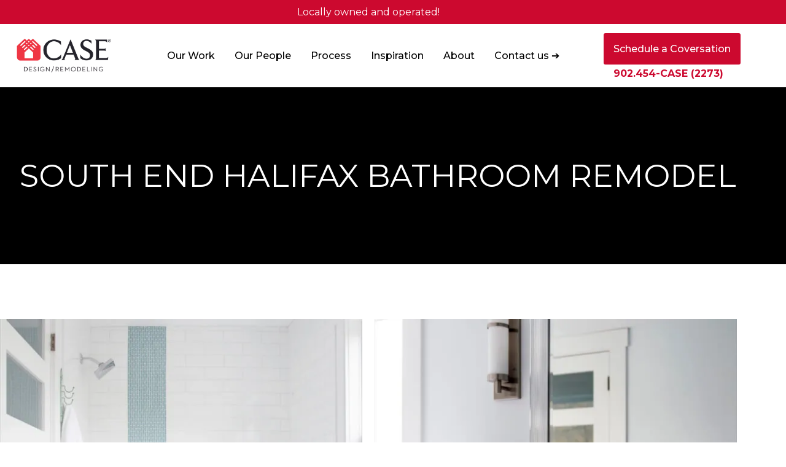

--- FILE ---
content_type: text/html; charset=UTF-8
request_url: https://casehalifax.com/our-work/bathrooms/full-home-makeover/
body_size: 31845
content:
<!doctype html>
<html lang="en-CA" prefix="og: https://ogp.me/ns#">
<head><meta charset="UTF-8"><script>if(navigator.userAgent.match(/MSIE|Internet Explorer/i)||navigator.userAgent.match(/Trident\/7\..*?rv:11/i)){var href=document.location.href;if(!href.match(/[?&]nowprocket/)){if(href.indexOf("?")==-1){if(href.indexOf("#")==-1){document.location.href=href+"?nowprocket=1"}else{document.location.href=href.replace("#","?nowprocket=1#")}}else{if(href.indexOf("#")==-1){document.location.href=href+"&nowprocket=1"}else{document.location.href=href.replace("#","&nowprocket=1#")}}}}</script><script>(()=>{class RocketLazyLoadScripts{constructor(){this.v="2.0.3",this.userEvents=["keydown","keyup","mousedown","mouseup","mousemove","mouseover","mouseenter","mouseout","mouseleave","touchmove","touchstart","touchend","touchcancel","wheel","click","dblclick","input","visibilitychange"],this.attributeEvents=["onblur","onclick","oncontextmenu","ondblclick","onfocus","onmousedown","onmouseenter","onmouseleave","onmousemove","onmouseout","onmouseover","onmouseup","onmousewheel","onscroll","onsubmit"]}async t(){this.i(),this.o(),/iP(ad|hone)/.test(navigator.userAgent)&&this.h(),this.u(),this.l(this),this.m(),this.k(this),this.p(this),this._(),await Promise.all([this.R(),this.L()]),this.lastBreath=Date.now(),this.S(this),this.P(),this.D(),this.O(),this.M(),await this.C(this.delayedScripts.normal),await this.C(this.delayedScripts.defer),await this.C(this.delayedScripts.async),this.F("domReady"),await this.T(),await this.j(),await this.I(),this.F("windowLoad"),await this.A(),window.dispatchEvent(new Event("rocket-allScriptsLoaded")),this.everythingLoaded=!0,this.lastTouchEnd&&await new Promise((t=>setTimeout(t,500-Date.now()+this.lastTouchEnd))),this.H(),this.F("all"),this.U(),this.W()}i(){this.CSPIssue=sessionStorage.getItem("rocketCSPIssue"),document.addEventListener("securitypolicyviolation",(t=>{this.CSPIssue||"script-src-elem"!==t.violatedDirective||"data"!==t.blockedURI||(this.CSPIssue=!0,sessionStorage.setItem("rocketCSPIssue",!0))}),{isRocket:!0})}o(){window.addEventListener("pageshow",(t=>{this.persisted=t.persisted,this.realWindowLoadedFired=!0}),{isRocket:!0}),window.addEventListener("pagehide",(()=>{this.onFirstUserAction=null}),{isRocket:!0})}h(){let t;function e(e){t=e}window.addEventListener("touchstart",e,{isRocket:!0}),window.addEventListener("touchend",(function i(o){Math.abs(o.changedTouches[0].pageX-t.changedTouches[0].pageX)<10&&Math.abs(o.changedTouches[0].pageY-t.changedTouches[0].pageY)<10&&o.timeStamp-t.timeStamp<200&&(o.target.dispatchEvent(new PointerEvent("click",{target:o.target,bubbles:!0,cancelable:!0,detail:1})),event.preventDefault(),window.removeEventListener("touchstart",e,{isRocket:!0}),window.removeEventListener("touchend",i,{isRocket:!0}))}),{isRocket:!0})}q(t){this.userActionTriggered||("mousemove"!==t.type||this.firstMousemoveIgnored?"keyup"===t.type||"mouseover"===t.type||"mouseout"===t.type||(this.userActionTriggered=!0,this.onFirstUserAction&&this.onFirstUserAction()):this.firstMousemoveIgnored=!0),"click"===t.type&&t.preventDefault(),this.savedUserEvents.length>0&&(t.stopPropagation(),t.stopImmediatePropagation()),"touchstart"===this.lastEvent&&"touchend"===t.type&&(this.lastTouchEnd=Date.now()),"click"===t.type&&(this.lastTouchEnd=0),this.lastEvent=t.type,this.savedUserEvents.push(t)}u(){this.savedUserEvents=[],this.userEventHandler=this.q.bind(this),this.userEvents.forEach((t=>window.addEventListener(t,this.userEventHandler,{passive:!1,isRocket:!0})))}U(){this.userEvents.forEach((t=>window.removeEventListener(t,this.userEventHandler,{passive:!1,isRocket:!0}))),this.savedUserEvents.forEach((t=>{t.target.dispatchEvent(new window[t.constructor.name](t.type,t))}))}m(){this.eventsMutationObserver=new MutationObserver((t=>{const e="return false";for(const i of t){if("attributes"===i.type){const t=i.target.getAttribute(i.attributeName);t&&t!==e&&(i.target.setAttribute("data-rocket-"+i.attributeName,t),i.target["rocket"+i.attributeName]=new Function("event",t),i.target.setAttribute(i.attributeName,e))}"childList"===i.type&&i.addedNodes.forEach((t=>{if(t.nodeType===Node.ELEMENT_NODE)for(const i of t.attributes)this.attributeEvents.includes(i.name)&&i.value&&""!==i.value&&(t.setAttribute("data-rocket-"+i.name,i.value),t["rocket"+i.name]=new Function("event",i.value),t.setAttribute(i.name,e))}))}})),this.eventsMutationObserver.observe(document,{subtree:!0,childList:!0,attributeFilter:this.attributeEvents})}H(){this.eventsMutationObserver.disconnect(),this.attributeEvents.forEach((t=>{document.querySelectorAll("[data-rocket-"+t+"]").forEach((e=>{e.setAttribute(t,e.getAttribute("data-rocket-"+t)),e.removeAttribute("data-rocket-"+t)}))}))}k(t){Object.defineProperty(HTMLElement.prototype,"onclick",{get(){return this.rocketonclick||null},set(e){this.rocketonclick=e,this.setAttribute(t.everythingLoaded?"onclick":"data-rocket-onclick","this.rocketonclick(event)")}})}S(t){function e(e,i){let o=e[i];e[i]=null,Object.defineProperty(e,i,{get:()=>o,set(s){t.everythingLoaded?o=s:e["rocket"+i]=o=s}})}e(document,"onreadystatechange"),e(window,"onload"),e(window,"onpageshow");try{Object.defineProperty(document,"readyState",{get:()=>t.rocketReadyState,set(e){t.rocketReadyState=e},configurable:!0}),document.readyState="loading"}catch(t){console.log("WPRocket DJE readyState conflict, bypassing")}}l(t){this.originalAddEventListener=EventTarget.prototype.addEventListener,this.originalRemoveEventListener=EventTarget.prototype.removeEventListener,this.savedEventListeners=[],EventTarget.prototype.addEventListener=function(e,i,o){o&&o.isRocket||!t.B(e,this)&&!t.userEvents.includes(e)||t.B(e,this)&&!t.userActionTriggered||e.startsWith("rocket-")||t.everythingLoaded?t.originalAddEventListener.call(this,e,i,o):t.savedEventListeners.push({target:this,remove:!1,type:e,func:i,options:o})},EventTarget.prototype.removeEventListener=function(e,i,o){o&&o.isRocket||!t.B(e,this)&&!t.userEvents.includes(e)||t.B(e,this)&&!t.userActionTriggered||e.startsWith("rocket-")||t.everythingLoaded?t.originalRemoveEventListener.call(this,e,i,o):t.savedEventListeners.push({target:this,remove:!0,type:e,func:i,options:o})}}F(t){"all"===t&&(EventTarget.prototype.addEventListener=this.originalAddEventListener,EventTarget.prototype.removeEventListener=this.originalRemoveEventListener),this.savedEventListeners=this.savedEventListeners.filter((e=>{let i=e.type,o=e.target||window;return"domReady"===t&&"DOMContentLoaded"!==i&&"readystatechange"!==i||("windowLoad"===t&&"load"!==i&&"readystatechange"!==i&&"pageshow"!==i||(this.B(i,o)&&(i="rocket-"+i),e.remove?o.removeEventListener(i,e.func,e.options):o.addEventListener(i,e.func,e.options),!1))}))}p(t){let e;function i(e){return t.everythingLoaded?e:e.split(" ").map((t=>"load"===t||t.startsWith("load.")?"rocket-jquery-load":t)).join(" ")}function o(o){function s(e){const s=o.fn[e];o.fn[e]=o.fn.init.prototype[e]=function(){return this[0]===window&&t.userActionTriggered&&("string"==typeof arguments[0]||arguments[0]instanceof String?arguments[0]=i(arguments[0]):"object"==typeof arguments[0]&&Object.keys(arguments[0]).forEach((t=>{const e=arguments[0][t];delete arguments[0][t],arguments[0][i(t)]=e}))),s.apply(this,arguments),this}}if(o&&o.fn&&!t.allJQueries.includes(o)){const e={DOMContentLoaded:[],"rocket-DOMContentLoaded":[]};for(const t in e)document.addEventListener(t,(()=>{e[t].forEach((t=>t()))}),{isRocket:!0});o.fn.ready=o.fn.init.prototype.ready=function(i){function s(){parseInt(o.fn.jquery)>2?setTimeout((()=>i.bind(document)(o))):i.bind(document)(o)}return t.realDomReadyFired?!t.userActionTriggered||t.fauxDomReadyFired?s():e["rocket-DOMContentLoaded"].push(s):e.DOMContentLoaded.push(s),o([])},s("on"),s("one"),s("off"),t.allJQueries.push(o)}e=o}t.allJQueries=[],o(window.jQuery),Object.defineProperty(window,"jQuery",{get:()=>e,set(t){o(t)}})}P(){const t=new Map;document.write=document.writeln=function(e){const i=document.currentScript,o=document.createRange(),s=i.parentElement;let n=t.get(i);void 0===n&&(n=i.nextSibling,t.set(i,n));const c=document.createDocumentFragment();o.setStart(c,0),c.appendChild(o.createContextualFragment(e)),s.insertBefore(c,n)}}async R(){return new Promise((t=>{this.userActionTriggered?t():this.onFirstUserAction=t}))}async L(){return new Promise((t=>{document.addEventListener("DOMContentLoaded",(()=>{this.realDomReadyFired=!0,t()}),{isRocket:!0})}))}async I(){return this.realWindowLoadedFired?Promise.resolve():new Promise((t=>{window.addEventListener("load",t,{isRocket:!0})}))}M(){this.pendingScripts=[];this.scriptsMutationObserver=new MutationObserver((t=>{for(const e of t)e.addedNodes.forEach((t=>{"SCRIPT"!==t.tagName||t.noModule||t.isWPRocket||this.pendingScripts.push({script:t,promise:new Promise((e=>{const i=()=>{const i=this.pendingScripts.findIndex((e=>e.script===t));i>=0&&this.pendingScripts.splice(i,1),e()};t.addEventListener("load",i,{isRocket:!0}),t.addEventListener("error",i,{isRocket:!0}),setTimeout(i,1e3)}))})}))})),this.scriptsMutationObserver.observe(document,{childList:!0,subtree:!0})}async j(){await this.J(),this.pendingScripts.length?(await this.pendingScripts[0].promise,await this.j()):this.scriptsMutationObserver.disconnect()}D(){this.delayedScripts={normal:[],async:[],defer:[]},document.querySelectorAll("script[type$=rocketlazyloadscript]").forEach((t=>{t.hasAttribute("data-rocket-src")?t.hasAttribute("async")&&!1!==t.async?this.delayedScripts.async.push(t):t.hasAttribute("defer")&&!1!==t.defer||"module"===t.getAttribute("data-rocket-type")?this.delayedScripts.defer.push(t):this.delayedScripts.normal.push(t):this.delayedScripts.normal.push(t)}))}async _(){await this.L();let t=[];document.querySelectorAll("script[type$=rocketlazyloadscript][data-rocket-src]").forEach((e=>{let i=e.getAttribute("data-rocket-src");if(i&&!i.startsWith("data:")){i.startsWith("//")&&(i=location.protocol+i);try{const o=new URL(i).origin;o!==location.origin&&t.push({src:o,crossOrigin:e.crossOrigin||"module"===e.getAttribute("data-rocket-type")})}catch(t){}}})),t=[...new Map(t.map((t=>[JSON.stringify(t),t]))).values()],this.N(t,"preconnect")}async $(t){if(await this.G(),!0!==t.noModule||!("noModule"in HTMLScriptElement.prototype))return new Promise((e=>{let i;function o(){(i||t).setAttribute("data-rocket-status","executed"),e()}try{if(navigator.userAgent.includes("Firefox/")||""===navigator.vendor||this.CSPIssue)i=document.createElement("script"),[...t.attributes].forEach((t=>{let e=t.nodeName;"type"!==e&&("data-rocket-type"===e&&(e="type"),"data-rocket-src"===e&&(e="src"),i.setAttribute(e,t.nodeValue))})),t.text&&(i.text=t.text),t.nonce&&(i.nonce=t.nonce),i.hasAttribute("src")?(i.addEventListener("load",o,{isRocket:!0}),i.addEventListener("error",(()=>{i.setAttribute("data-rocket-status","failed-network"),e()}),{isRocket:!0}),setTimeout((()=>{i.isConnected||e()}),1)):(i.text=t.text,o()),i.isWPRocket=!0,t.parentNode.replaceChild(i,t);else{const i=t.getAttribute("data-rocket-type"),s=t.getAttribute("data-rocket-src");i?(t.type=i,t.removeAttribute("data-rocket-type")):t.removeAttribute("type"),t.addEventListener("load",o,{isRocket:!0}),t.addEventListener("error",(i=>{this.CSPIssue&&i.target.src.startsWith("data:")?(console.log("WPRocket: CSP fallback activated"),t.removeAttribute("src"),this.$(t).then(e)):(t.setAttribute("data-rocket-status","failed-network"),e())}),{isRocket:!0}),s?(t.fetchPriority="high",t.removeAttribute("data-rocket-src"),t.src=s):t.src="data:text/javascript;base64,"+window.btoa(unescape(encodeURIComponent(t.text)))}}catch(i){t.setAttribute("data-rocket-status","failed-transform"),e()}}));t.setAttribute("data-rocket-status","skipped")}async C(t){const e=t.shift();return e?(e.isConnected&&await this.$(e),this.C(t)):Promise.resolve()}O(){this.N([...this.delayedScripts.normal,...this.delayedScripts.defer,...this.delayedScripts.async],"preload")}N(t,e){this.trash=this.trash||[];let i=!0;var o=document.createDocumentFragment();t.forEach((t=>{const s=t.getAttribute&&t.getAttribute("data-rocket-src")||t.src;if(s&&!s.startsWith("data:")){const n=document.createElement("link");n.href=s,n.rel=e,"preconnect"!==e&&(n.as="script",n.fetchPriority=i?"high":"low"),t.getAttribute&&"module"===t.getAttribute("data-rocket-type")&&(n.crossOrigin=!0),t.crossOrigin&&(n.crossOrigin=t.crossOrigin),t.integrity&&(n.integrity=t.integrity),t.nonce&&(n.nonce=t.nonce),o.appendChild(n),this.trash.push(n),i=!1}})),document.head.appendChild(o)}W(){this.trash.forEach((t=>t.remove()))}async T(){try{document.readyState="interactive"}catch(t){}this.fauxDomReadyFired=!0;try{await this.G(),document.dispatchEvent(new Event("rocket-readystatechange")),await this.G(),document.rocketonreadystatechange&&document.rocketonreadystatechange(),await this.G(),document.dispatchEvent(new Event("rocket-DOMContentLoaded")),await this.G(),window.dispatchEvent(new Event("rocket-DOMContentLoaded"))}catch(t){console.error(t)}}async A(){try{document.readyState="complete"}catch(t){}try{await this.G(),document.dispatchEvent(new Event("rocket-readystatechange")),await this.G(),document.rocketonreadystatechange&&document.rocketonreadystatechange(),await this.G(),window.dispatchEvent(new Event("rocket-load")),await this.G(),window.rocketonload&&window.rocketonload(),await this.G(),this.allJQueries.forEach((t=>t(window).trigger("rocket-jquery-load"))),await this.G();const t=new Event("rocket-pageshow");t.persisted=this.persisted,window.dispatchEvent(t),await this.G(),window.rocketonpageshow&&window.rocketonpageshow({persisted:this.persisted})}catch(t){console.error(t)}}async G(){Date.now()-this.lastBreath>45&&(await this.J(),this.lastBreath=Date.now())}async J(){return document.hidden?new Promise((t=>setTimeout(t))):new Promise((t=>requestAnimationFrame(t)))}B(t,e){return e===document&&"readystatechange"===t||(e===document&&"DOMContentLoaded"===t||(e===window&&"DOMContentLoaded"===t||(e===window&&"load"===t||e===window&&"pageshow"===t)))}static run(){(new RocketLazyLoadScripts).t()}}RocketLazyLoadScripts.run()})();</script>
	
	<meta name="viewport" content="width=device-width, initial-scale=1">
	<link rel="profile" href="https://gmpg.org/xfn/11">
		<style>img:is([sizes="auto" i], [sizes^="auto," i]) { contain-intrinsic-size: 3000px 1500px }</style>
	
<!-- Search Engine Optimization by Rank Math - https://rankmath.com/ -->
<title>South End Halifax Bathroom Remodel</title><link rel="preload" data-rocket-preload as="image" href="https://i0.wp.com/casehalifax.com/wp-content/uploads/2017/01/luxury-bathroom-shower-barndoor.jpg" imagesrcset="https://i0.wp.com/casehalifax.com/wp-content/uploads/2017/01/luxury-bathroom-shower-barndoor.jpg 600w, https://i0.wp.com/casehalifax.com/wp-content/uploads/2017/01/luxury-bathroom-shower-barndoor-300x300.jpg 300w, https://i0.wp.com/casehalifax.com/wp-content/uploads/2017/01/luxury-bathroom-shower-barndoor-150x150.jpg 150w, https://i0.wp.com/casehalifax.com/wp-content/uploads/2017/01/luxury-bathroom-shower-barndoor-80x80.jpg 80w, https://i0.wp.com/casehalifax.com/wp-content/uploads/2017/01/luxury-bathroom-shower-barndoor-500x500.jpg 500w" imagesizes="(max-width: 600px) 100vw, 600px" fetchpriority="high"><link rel="preload" data-rocket-preload as="style" href="https://fonts.googleapis.com/css?family=Montserrat%3A100%2C100italic%2C200%2C200italic%2C300%2C300italic%2C400%2C400italic%2C500%2C500italic%2C600%2C600italic%2C700%2C700italic%2C800%2C800italic%2C900%2C900italic%7CTeko%3A100%2C100italic%2C200%2C200italic%2C300%2C300italic%2C400%2C400italic%2C500%2C500italic%2C600%2C600italic%2C700%2C700italic%2C800%2C800italic%2C900%2C900italic%7CBarlow%3A100%2C100italic%2C200%2C200italic%2C300%2C300italic%2C400%2C400italic%2C500%2C500italic%2C600%2C600italic%2C700%2C700italic%2C800%2C800italic%2C900%2C900italic&#038;display=swap" /><link rel="stylesheet" href="https://fonts.googleapis.com/css?family=Montserrat%3A100%2C100italic%2C200%2C200italic%2C300%2C300italic%2C400%2C400italic%2C500%2C500italic%2C600%2C600italic%2C700%2C700italic%2C800%2C800italic%2C900%2C900italic%7CTeko%3A100%2C100italic%2C200%2C200italic%2C300%2C300italic%2C400%2C400italic%2C500%2C500italic%2C600%2C600italic%2C700%2C700italic%2C800%2C800italic%2C900%2C900italic%7CBarlow%3A100%2C100italic%2C200%2C200italic%2C300%2C300italic%2C400%2C400italic%2C500%2C500italic%2C600%2C600italic%2C700%2C700italic%2C800%2C800italic%2C900%2C900italic&#038;display=swap" media="print" onload="this.media='all'" /><noscript><link rel="stylesheet" href="https://fonts.googleapis.com/css?family=Montserrat%3A100%2C100italic%2C200%2C200italic%2C300%2C300italic%2C400%2C400italic%2C500%2C500italic%2C600%2C600italic%2C700%2C700italic%2C800%2C800italic%2C900%2C900italic%7CTeko%3A100%2C100italic%2C200%2C200italic%2C300%2C300italic%2C400%2C400italic%2C500%2C500italic%2C600%2C600italic%2C700%2C700italic%2C800%2C800italic%2C900%2C900italic%7CBarlow%3A100%2C100italic%2C200%2C200italic%2C300%2C300italic%2C400%2C400italic%2C500%2C500italic%2C600%2C600italic%2C700%2C700italic%2C800%2C800italic%2C900%2C900italic&#038;display=swap" /></noscript>
<meta name="description" content="South End Halifax Bathroom Remodel - Kitchen renovations, Bathroom renovations, Custom home renovations and remodeling in Halifax area."/>
<meta name="robots" content="follow, index, max-snippet:-1, max-video-preview:-1, max-image-preview:large"/>
<link rel="canonical" href="https://casehalifax.com/our-work/bathrooms/full-home-makeover/" />
<meta property="og:locale" content="en_US" />
<meta property="og:type" content="article" />
<meta property="og:title" content="South End Halifax Bathroom Remodel" />
<meta property="og:description" content="South End Halifax Bathroom Remodel - Kitchen renovations, Bathroom renovations, Custom home renovations and remodeling in Halifax area." />
<meta property="og:url" content="https://casehalifax.com/our-work/bathrooms/full-home-makeover/" />
<meta property="og:site_name" content="Case Design/Remodeling" />
<meta property="article:publisher" content="https://www.facebook.com/CaseDesignRemodelingHalifax" />
<meta property="og:updated_time" content="2025-04-15T14:52:41-04:00" />
<meta property="og:image" content="https://i0.wp.com/casehalifax.com/wp-content/uploads/2017/01/luxury-bathroom-shower-barndoor.jpg" />
<meta property="og:image:secure_url" content="https://i0.wp.com/casehalifax.com/wp-content/uploads/2017/01/luxury-bathroom-shower-barndoor.jpg" />
<meta property="og:image:width" content="600" />
<meta property="og:image:height" content="600" />
<meta property="og:image:alt" content="South End Halifax Bathroom Remodel" />
<meta property="og:image:type" content="image/jpeg" />
<meta name="twitter:card" content="summary_large_image" />
<meta name="twitter:title" content="South End Halifax Bathroom Remodel" />
<meta name="twitter:description" content="South End Halifax Bathroom Remodel - Kitchen renovations, Bathroom renovations, Custom home renovations and remodeling in Halifax area." />
<meta name="twitter:site" content="@casehalifax" />
<meta name="twitter:creator" content="@casehalifax" />
<meta name="twitter:image" content="https://i0.wp.com/casehalifax.com/wp-content/uploads/2017/01/luxury-bathroom-shower-barndoor.jpg" />
<meta name="twitter:label1" content="Time to read" />
<meta name="twitter:data1" content="Less than a minute" />
<!-- /Rank Math WordPress SEO plugin -->

<script type="rocketlazyloadscript" data-rocket-type='application/javascript'  id='pys-version-script'>console.log('PixelYourSite Free version 11.1.5.1');</script>
<link rel='dns-prefetch' href='//js-na3.hs-scripts.com' />
<link rel='dns-prefetch' href='//i0.wp.com' />
<link href='https://fonts.gstatic.com' crossorigin rel='preconnect' />
<link href='https://i0.wp.com' rel='preconnect' />
<link rel="alternate" type="application/rss+xml" title="Case Design/Remodeling &raquo; Feed" href="https://casehalifax.com/feed/" />
<link rel="alternate" type="application/rss+xml" title="Case Design/Remodeling &raquo; Comments Feed" href="https://casehalifax.com/comments/feed/" />
<style id='wp-emoji-styles-inline-css'>

	img.wp-smiley, img.emoji {
		display: inline !important;
		border: none !important;
		box-shadow: none !important;
		height: 1em !important;
		width: 1em !important;
		margin: 0 0.07em !important;
		vertical-align: -0.1em !important;
		background: none !important;
		padding: 0 !important;
	}
</style>
<style id='global-styles-inline-css'>
:root{--wp--preset--aspect-ratio--square: 1;--wp--preset--aspect-ratio--4-3: 4/3;--wp--preset--aspect-ratio--3-4: 3/4;--wp--preset--aspect-ratio--3-2: 3/2;--wp--preset--aspect-ratio--2-3: 2/3;--wp--preset--aspect-ratio--16-9: 16/9;--wp--preset--aspect-ratio--9-16: 9/16;--wp--preset--color--black: #000000;--wp--preset--color--cyan-bluish-gray: #abb8c3;--wp--preset--color--white: #ffffff;--wp--preset--color--pale-pink: #f78da7;--wp--preset--color--vivid-red: #cf2e2e;--wp--preset--color--luminous-vivid-orange: #ff6900;--wp--preset--color--luminous-vivid-amber: #fcb900;--wp--preset--color--light-green-cyan: #7bdcb5;--wp--preset--color--vivid-green-cyan: #00d084;--wp--preset--color--pale-cyan-blue: #8ed1fc;--wp--preset--color--vivid-cyan-blue: #0693e3;--wp--preset--color--vivid-purple: #9b51e0;--wp--preset--gradient--vivid-cyan-blue-to-vivid-purple: linear-gradient(135deg,rgba(6,147,227,1) 0%,rgb(155,81,224) 100%);--wp--preset--gradient--light-green-cyan-to-vivid-green-cyan: linear-gradient(135deg,rgb(122,220,180) 0%,rgb(0,208,130) 100%);--wp--preset--gradient--luminous-vivid-amber-to-luminous-vivid-orange: linear-gradient(135deg,rgba(252,185,0,1) 0%,rgba(255,105,0,1) 100%);--wp--preset--gradient--luminous-vivid-orange-to-vivid-red: linear-gradient(135deg,rgba(255,105,0,1) 0%,rgb(207,46,46) 100%);--wp--preset--gradient--very-light-gray-to-cyan-bluish-gray: linear-gradient(135deg,rgb(238,238,238) 0%,rgb(169,184,195) 100%);--wp--preset--gradient--cool-to-warm-spectrum: linear-gradient(135deg,rgb(74,234,220) 0%,rgb(151,120,209) 20%,rgb(207,42,186) 40%,rgb(238,44,130) 60%,rgb(251,105,98) 80%,rgb(254,248,76) 100%);--wp--preset--gradient--blush-light-purple: linear-gradient(135deg,rgb(255,206,236) 0%,rgb(152,150,240) 100%);--wp--preset--gradient--blush-bordeaux: linear-gradient(135deg,rgb(254,205,165) 0%,rgb(254,45,45) 50%,rgb(107,0,62) 100%);--wp--preset--gradient--luminous-dusk: linear-gradient(135deg,rgb(255,203,112) 0%,rgb(199,81,192) 50%,rgb(65,88,208) 100%);--wp--preset--gradient--pale-ocean: linear-gradient(135deg,rgb(255,245,203) 0%,rgb(182,227,212) 50%,rgb(51,167,181) 100%);--wp--preset--gradient--electric-grass: linear-gradient(135deg,rgb(202,248,128) 0%,rgb(113,206,126) 100%);--wp--preset--gradient--midnight: linear-gradient(135deg,rgb(2,3,129) 0%,rgb(40,116,252) 100%);--wp--preset--font-size--small: 13px;--wp--preset--font-size--medium: 20px;--wp--preset--font-size--large: 36px;--wp--preset--font-size--x-large: 42px;--wp--preset--spacing--20: 0.44rem;--wp--preset--spacing--30: 0.67rem;--wp--preset--spacing--40: 1rem;--wp--preset--spacing--50: 1.5rem;--wp--preset--spacing--60: 2.25rem;--wp--preset--spacing--70: 3.38rem;--wp--preset--spacing--80: 5.06rem;--wp--preset--shadow--natural: 6px 6px 9px rgba(0, 0, 0, 0.2);--wp--preset--shadow--deep: 12px 12px 50px rgba(0, 0, 0, 0.4);--wp--preset--shadow--sharp: 6px 6px 0px rgba(0, 0, 0, 0.2);--wp--preset--shadow--outlined: 6px 6px 0px -3px rgba(255, 255, 255, 1), 6px 6px rgba(0, 0, 0, 1);--wp--preset--shadow--crisp: 6px 6px 0px rgba(0, 0, 0, 1);}:root { --wp--style--global--content-size: 800px;--wp--style--global--wide-size: 1200px; }:where(body) { margin: 0; }.wp-site-blocks > .alignleft { float: left; margin-right: 2em; }.wp-site-blocks > .alignright { float: right; margin-left: 2em; }.wp-site-blocks > .aligncenter { justify-content: center; margin-left: auto; margin-right: auto; }:where(.wp-site-blocks) > * { margin-block-start: 24px; margin-block-end: 0; }:where(.wp-site-blocks) > :first-child { margin-block-start: 0; }:where(.wp-site-blocks) > :last-child { margin-block-end: 0; }:root { --wp--style--block-gap: 24px; }:root :where(.is-layout-flow) > :first-child{margin-block-start: 0;}:root :where(.is-layout-flow) > :last-child{margin-block-end: 0;}:root :where(.is-layout-flow) > *{margin-block-start: 24px;margin-block-end: 0;}:root :where(.is-layout-constrained) > :first-child{margin-block-start: 0;}:root :where(.is-layout-constrained) > :last-child{margin-block-end: 0;}:root :where(.is-layout-constrained) > *{margin-block-start: 24px;margin-block-end: 0;}:root :where(.is-layout-flex){gap: 24px;}:root :where(.is-layout-grid){gap: 24px;}.is-layout-flow > .alignleft{float: left;margin-inline-start: 0;margin-inline-end: 2em;}.is-layout-flow > .alignright{float: right;margin-inline-start: 2em;margin-inline-end: 0;}.is-layout-flow > .aligncenter{margin-left: auto !important;margin-right: auto !important;}.is-layout-constrained > .alignleft{float: left;margin-inline-start: 0;margin-inline-end: 2em;}.is-layout-constrained > .alignright{float: right;margin-inline-start: 2em;margin-inline-end: 0;}.is-layout-constrained > .aligncenter{margin-left: auto !important;margin-right: auto !important;}.is-layout-constrained > :where(:not(.alignleft):not(.alignright):not(.alignfull)){max-width: var(--wp--style--global--content-size);margin-left: auto !important;margin-right: auto !important;}.is-layout-constrained > .alignwide{max-width: var(--wp--style--global--wide-size);}body .is-layout-flex{display: flex;}.is-layout-flex{flex-wrap: wrap;align-items: center;}.is-layout-flex > :is(*, div){margin: 0;}body .is-layout-grid{display: grid;}.is-layout-grid > :is(*, div){margin: 0;}body{padding-top: 0px;padding-right: 0px;padding-bottom: 0px;padding-left: 0px;}a:where(:not(.wp-element-button)){text-decoration: underline;}:root :where(.wp-element-button, .wp-block-button__link){background-color: #32373c;border-width: 0;color: #fff;font-family: inherit;font-size: inherit;line-height: inherit;padding: calc(0.667em + 2px) calc(1.333em + 2px);text-decoration: none;}.has-black-color{color: var(--wp--preset--color--black) !important;}.has-cyan-bluish-gray-color{color: var(--wp--preset--color--cyan-bluish-gray) !important;}.has-white-color{color: var(--wp--preset--color--white) !important;}.has-pale-pink-color{color: var(--wp--preset--color--pale-pink) !important;}.has-vivid-red-color{color: var(--wp--preset--color--vivid-red) !important;}.has-luminous-vivid-orange-color{color: var(--wp--preset--color--luminous-vivid-orange) !important;}.has-luminous-vivid-amber-color{color: var(--wp--preset--color--luminous-vivid-amber) !important;}.has-light-green-cyan-color{color: var(--wp--preset--color--light-green-cyan) !important;}.has-vivid-green-cyan-color{color: var(--wp--preset--color--vivid-green-cyan) !important;}.has-pale-cyan-blue-color{color: var(--wp--preset--color--pale-cyan-blue) !important;}.has-vivid-cyan-blue-color{color: var(--wp--preset--color--vivid-cyan-blue) !important;}.has-vivid-purple-color{color: var(--wp--preset--color--vivid-purple) !important;}.has-black-background-color{background-color: var(--wp--preset--color--black) !important;}.has-cyan-bluish-gray-background-color{background-color: var(--wp--preset--color--cyan-bluish-gray) !important;}.has-white-background-color{background-color: var(--wp--preset--color--white) !important;}.has-pale-pink-background-color{background-color: var(--wp--preset--color--pale-pink) !important;}.has-vivid-red-background-color{background-color: var(--wp--preset--color--vivid-red) !important;}.has-luminous-vivid-orange-background-color{background-color: var(--wp--preset--color--luminous-vivid-orange) !important;}.has-luminous-vivid-amber-background-color{background-color: var(--wp--preset--color--luminous-vivid-amber) !important;}.has-light-green-cyan-background-color{background-color: var(--wp--preset--color--light-green-cyan) !important;}.has-vivid-green-cyan-background-color{background-color: var(--wp--preset--color--vivid-green-cyan) !important;}.has-pale-cyan-blue-background-color{background-color: var(--wp--preset--color--pale-cyan-blue) !important;}.has-vivid-cyan-blue-background-color{background-color: var(--wp--preset--color--vivid-cyan-blue) !important;}.has-vivid-purple-background-color{background-color: var(--wp--preset--color--vivid-purple) !important;}.has-black-border-color{border-color: var(--wp--preset--color--black) !important;}.has-cyan-bluish-gray-border-color{border-color: var(--wp--preset--color--cyan-bluish-gray) !important;}.has-white-border-color{border-color: var(--wp--preset--color--white) !important;}.has-pale-pink-border-color{border-color: var(--wp--preset--color--pale-pink) !important;}.has-vivid-red-border-color{border-color: var(--wp--preset--color--vivid-red) !important;}.has-luminous-vivid-orange-border-color{border-color: var(--wp--preset--color--luminous-vivid-orange) !important;}.has-luminous-vivid-amber-border-color{border-color: var(--wp--preset--color--luminous-vivid-amber) !important;}.has-light-green-cyan-border-color{border-color: var(--wp--preset--color--light-green-cyan) !important;}.has-vivid-green-cyan-border-color{border-color: var(--wp--preset--color--vivid-green-cyan) !important;}.has-pale-cyan-blue-border-color{border-color: var(--wp--preset--color--pale-cyan-blue) !important;}.has-vivid-cyan-blue-border-color{border-color: var(--wp--preset--color--vivid-cyan-blue) !important;}.has-vivid-purple-border-color{border-color: var(--wp--preset--color--vivid-purple) !important;}.has-vivid-cyan-blue-to-vivid-purple-gradient-background{background: var(--wp--preset--gradient--vivid-cyan-blue-to-vivid-purple) !important;}.has-light-green-cyan-to-vivid-green-cyan-gradient-background{background: var(--wp--preset--gradient--light-green-cyan-to-vivid-green-cyan) !important;}.has-luminous-vivid-amber-to-luminous-vivid-orange-gradient-background{background: var(--wp--preset--gradient--luminous-vivid-amber-to-luminous-vivid-orange) !important;}.has-luminous-vivid-orange-to-vivid-red-gradient-background{background: var(--wp--preset--gradient--luminous-vivid-orange-to-vivid-red) !important;}.has-very-light-gray-to-cyan-bluish-gray-gradient-background{background: var(--wp--preset--gradient--very-light-gray-to-cyan-bluish-gray) !important;}.has-cool-to-warm-spectrum-gradient-background{background: var(--wp--preset--gradient--cool-to-warm-spectrum) !important;}.has-blush-light-purple-gradient-background{background: var(--wp--preset--gradient--blush-light-purple) !important;}.has-blush-bordeaux-gradient-background{background: var(--wp--preset--gradient--blush-bordeaux) !important;}.has-luminous-dusk-gradient-background{background: var(--wp--preset--gradient--luminous-dusk) !important;}.has-pale-ocean-gradient-background{background: var(--wp--preset--gradient--pale-ocean) !important;}.has-electric-grass-gradient-background{background: var(--wp--preset--gradient--electric-grass) !important;}.has-midnight-gradient-background{background: var(--wp--preset--gradient--midnight) !important;}.has-small-font-size{font-size: var(--wp--preset--font-size--small) !important;}.has-medium-font-size{font-size: var(--wp--preset--font-size--medium) !important;}.has-large-font-size{font-size: var(--wp--preset--font-size--large) !important;}.has-x-large-font-size{font-size: var(--wp--preset--font-size--x-large) !important;}
:root :where(.wp-block-pullquote){font-size: 1.5em;line-height: 1.6;}
</style>
<link rel='stylesheet' id='cmplz-general-css' href='https://casehalifax.com/wp-content/plugins/complianz-gdpr/assets/css/cookieblocker.min.css?ver=1767571409' media='all' />
<link data-minify="1" rel='stylesheet' id='hello-elementor-css' href='https://casehalifax.com/wp-content/cache/min/1/wp-content/themes/hello-elementor/assets/css/reset.css?ver=1769492815' media='all' />
<link data-minify="1" rel='stylesheet' id='hello-elementor-theme-style-css' href='https://casehalifax.com/wp-content/cache/min/1/wp-content/themes/hello-elementor/assets/css/theme.css?ver=1769492815' media='all' />
<link data-minify="1" rel='stylesheet' id='hello-elementor-header-footer-css' href='https://casehalifax.com/wp-content/cache/min/1/wp-content/themes/hello-elementor/assets/css/header-footer.css?ver=1769492815' media='all' />
<link rel='stylesheet' id='elementor-frontend-css' href='https://casehalifax.com/wp-content/plugins/elementor/assets/css/frontend.min.css?ver=3.34.0' media='all' />
<style id='elementor-frontend-inline-css'>
.elementor-kit-9773{--e-global-color-primary:#CC092F;--e-global-color-secondary:#000000;--e-global-color-text:#626974;--e-global-color-accent:#CC092F;--e-global-color-fc28385:#000000;--e-global-color-21bfb04:#FFFFFF;--e-global-color-ad41708:#F8F8F8;--e-global-color-57a29b1:#D9D9D9;--e-global-color-d345fd2:#A7A7A7;--e-global-color-08fcc9d:#787878;--e-global-color-e5e9561:#292929;--e-global-color-f06adda:#111111;--e-global-typography-primary-font-family:"Montserrat";--e-global-typography-primary-font-size:44px;--e-global-typography-primary-font-weight:normal;--e-global-typography-primary-line-height:1.2em;--e-global-typography-secondary-font-family:"Teko";--e-global-typography-secondary-font-size:34px;--e-global-typography-secondary-font-weight:normal;--e-global-typography-secondary-line-height:1.2em;--e-global-typography-text-font-family:"Teko";--e-global-typography-text-font-size:20px;--e-global-typography-text-font-weight:600;--e-global-typography-text-line-height:1.3em;--e-global-typography-accent-font-family:"Teko";--e-global-typography-accent-font-size:40px;--e-global-typography-accent-font-weight:normal;--e-global-typography-accent-line-height:1em;--e-global-typography-61eed76-font-family:"Teko";--e-global-typography-61eed76-font-size:32px;--e-global-typography-61eed76-font-weight:normal;--e-global-typography-61eed76-line-height:1em;--e-global-typography-92b0a2d-font-family:"Teko";--e-global-typography-92b0a2d-font-size:22px;--e-global-typography-92b0a2d-font-weight:normal;--e-global-typography-92b0a2d-line-height:1.1em;--e-global-typography-f500460-font-family:"Montserrat";--e-global-typography-f500460-font-size:16px;--e-global-typography-f500460-font-weight:normal;--e-global-typography-f500460-line-height:1.7em;--e-global-typography-ba6914a-font-family:"Montserrat";--e-global-typography-ba6914a-font-size:16px;--e-global-typography-ba6914a-font-weight:500;--e-global-typography-ba6914a-line-height:1.2em;--e-global-typography-317d263-font-family:"Teko";--e-global-typography-317d263-font-size:300px;--e-global-typography-317d263-font-weight:700;--e-global-typography-317d263-line-height:1em;--e-global-typography-99dd0b2-font-family:"Teko";--e-global-typography-99dd0b2-font-size:100px;--e-global-typography-99dd0b2-font-weight:700;--e-global-typography-99dd0b2-line-height:1em;--e-global-typography-2bd9da1-font-family:"Teko";--e-global-typography-2bd9da1-font-size:90px;--e-global-typography-2bd9da1-font-weight:500;--e-global-typography-2bd9da1-line-height:1em;--e-global-typography-f95c007-font-family:"Barlow";--e-global-typography-f95c007-font-size:13px;--e-global-typography-f95c007-font-weight:500;--e-global-typography-f95c007-line-height:1.3em;color:var( --e-global-color-text );font-family:var( --e-global-typography-f500460-font-family ), Sans-serif;font-size:var( --e-global-typography-f500460-font-size );font-weight:var( --e-global-typography-f500460-font-weight );line-height:var( --e-global-typography-f500460-line-height );}.elementor-kit-9773 button,.elementor-kit-9773 input[type="button"],.elementor-kit-9773 input[type="submit"],.elementor-kit-9773 .elementor-button{background-color:#AC8C6600;font-family:var( --e-global-typography-ba6914a-font-family ), Sans-serif;font-size:var( --e-global-typography-ba6914a-font-size );font-weight:var( --e-global-typography-ba6914a-font-weight );line-height:var( --e-global-typography-ba6914a-line-height );color:var( --e-global-color-secondary );border-style:solid;border-width:1px 1px 1px 1px;border-color:var( --e-global-color-57a29b1 );border-radius:0px 0px 0px 0px;padding:15px 30px 15px 30px;}.elementor-kit-9773 button:hover,.elementor-kit-9773 button:focus,.elementor-kit-9773 input[type="button"]:hover,.elementor-kit-9773 input[type="button"]:focus,.elementor-kit-9773 input[type="submit"]:hover,.elementor-kit-9773 input[type="submit"]:focus,.elementor-kit-9773 .elementor-button:hover,.elementor-kit-9773 .elementor-button:focus{background-color:var( --e-global-color-fc28385 );color:var( --e-global-color-21bfb04 );border-style:solid;border-width:1px 1px 1px 1px;border-color:var( --e-global-color-fc28385 );border-radius:0px 0px 0px 0px;}.elementor-kit-9773 e-page-transition{background-color:#FFBC7D;}.elementor-kit-9773 p{margin-block-end:15px;}.elementor-kit-9773 a{color:var( --e-global-color-primary );}.elementor-kit-9773 a:hover{color:var( --e-global-color-fc28385 );}.elementor-kit-9773 h1{color:var( --e-global-color-secondary );font-family:var( --e-global-typography-primary-font-family ), Sans-serif;font-size:var( --e-global-typography-primary-font-size );font-weight:var( --e-global-typography-primary-font-weight );line-height:var( --e-global-typography-primary-line-height );}.elementor-kit-9773 h2{color:var( --e-global-color-secondary );font-family:var( --e-global-typography-secondary-font-family ), Sans-serif;font-size:var( --e-global-typography-secondary-font-size );font-weight:var( --e-global-typography-secondary-font-weight );line-height:var( --e-global-typography-secondary-line-height );}.elementor-kit-9773 h3{color:var( --e-global-color-secondary );font-family:var( --e-global-typography-text-font-family ), Sans-serif;font-size:var( --e-global-typography-text-font-size );font-weight:var( --e-global-typography-text-font-weight );line-height:var( --e-global-typography-text-line-height );}.elementor-kit-9773 h4{color:var( --e-global-color-secondary );font-family:var( --e-global-typography-accent-font-family ), Sans-serif;font-size:var( --e-global-typography-accent-font-size );font-weight:var( --e-global-typography-accent-font-weight );line-height:var( --e-global-typography-accent-line-height );}.elementor-kit-9773 h5{color:var( --e-global-color-secondary );font-family:var( --e-global-typography-61eed76-font-family ), Sans-serif;font-size:var( --e-global-typography-61eed76-font-size );font-weight:var( --e-global-typography-61eed76-font-weight );line-height:var( --e-global-typography-61eed76-line-height );}.elementor-kit-9773 h6{color:var( --e-global-color-secondary );font-family:var( --e-global-typography-92b0a2d-font-family ), Sans-serif;font-size:var( --e-global-typography-92b0a2d-font-size );font-weight:var( --e-global-typography-92b0a2d-font-weight );line-height:var( --e-global-typography-92b0a2d-line-height );}.elementor-kit-9773 label{color:var( --e-global-color-e5e9561 );font-family:var( --e-global-typography-f500460-font-family ), Sans-serif;font-size:var( --e-global-typography-f500460-font-size );font-weight:var( --e-global-typography-f500460-font-weight );line-height:var( --e-global-typography-f500460-line-height );}.elementor-kit-9773 input:not([type="button"]):not([type="submit"]),.elementor-kit-9773 textarea,.elementor-kit-9773 .elementor-field-textual{font-family:var( --e-global-typography-f500460-font-family ), Sans-serif;font-size:var( --e-global-typography-f500460-font-size );font-weight:var( --e-global-typography-f500460-font-weight );line-height:var( --e-global-typography-f500460-line-height );color:var( --e-global-color-text );background-color:var( --e-global-color-ad41708 );border-style:solid;border-width:0px 0px 0px 0px;border-radius:0px 0px 0px 0px;padding:13px 13px 13px 13px;}.elementor-section.elementor-section-boxed > .elementor-container{max-width:1200px;}.e-con{--container-max-width:1200px;}.elementor-widget:not(:last-child){margin-block-end:20px;}.elementor-element{--widgets-spacing:20px 20px;--widgets-spacing-row:20px;--widgets-spacing-column:20px;}{}h1.entry-title{display:var(--page-title-display);}@media(max-width:1024px){.elementor-kit-9773{--e-global-typography-317d263-font-size:250px;--e-global-typography-2bd9da1-font-size:80px;font-size:var( --e-global-typography-f500460-font-size );line-height:var( --e-global-typography-f500460-line-height );}.elementor-kit-9773 h1{font-size:var( --e-global-typography-primary-font-size );line-height:var( --e-global-typography-primary-line-height );}.elementor-kit-9773 h2{font-size:var( --e-global-typography-secondary-font-size );line-height:var( --e-global-typography-secondary-line-height );}.elementor-kit-9773 h3{font-size:var( --e-global-typography-text-font-size );line-height:var( --e-global-typography-text-line-height );}.elementor-kit-9773 h4{font-size:var( --e-global-typography-accent-font-size );line-height:var( --e-global-typography-accent-line-height );}.elementor-kit-9773 h5{font-size:var( --e-global-typography-61eed76-font-size );line-height:var( --e-global-typography-61eed76-line-height );}.elementor-kit-9773 h6{font-size:var( --e-global-typography-92b0a2d-font-size );line-height:var( --e-global-typography-92b0a2d-line-height );}.elementor-kit-9773 button,.elementor-kit-9773 input[type="button"],.elementor-kit-9773 input[type="submit"],.elementor-kit-9773 .elementor-button{font-size:var( --e-global-typography-ba6914a-font-size );line-height:var( --e-global-typography-ba6914a-line-height );}.elementor-kit-9773 label{font-size:var( --e-global-typography-f500460-font-size );line-height:var( --e-global-typography-f500460-line-height );}.elementor-kit-9773 input:not([type="button"]):not([type="submit"]),.elementor-kit-9773 textarea,.elementor-kit-9773 .elementor-field-textual{font-size:var( --e-global-typography-f500460-font-size );line-height:var( --e-global-typography-f500460-line-height );}.elementor-section.elementor-section-boxed > .elementor-container{max-width:1024px;}.e-con{--container-max-width:1024px;}}@media(max-width:767px){.elementor-kit-9773{--e-global-typography-primary-font-size:28px;--e-global-typography-secondary-font-size:26px;--e-global-typography-text-font-size:22px;--e-global-typography-accent-font-size:30px;--e-global-typography-61eed76-font-size:25px;--e-global-typography-92b0a2d-font-size:20px;--e-global-typography-ba6914a-font-size:15px;--e-global-typography-317d263-font-size:130px;--e-global-typography-99dd0b2-font-size:85px;--e-global-typography-2bd9da1-font-size:50px;font-size:var( --e-global-typography-f500460-font-size );line-height:var( --e-global-typography-f500460-line-height );}.elementor-kit-9773 h1{font-size:var( --e-global-typography-primary-font-size );line-height:var( --e-global-typography-primary-line-height );}.elementor-kit-9773 h2{font-size:var( --e-global-typography-secondary-font-size );line-height:var( --e-global-typography-secondary-line-height );}.elementor-kit-9773 h3{font-size:var( --e-global-typography-text-font-size );line-height:var( --e-global-typography-text-line-height );}.elementor-kit-9773 h4{font-size:var( --e-global-typography-accent-font-size );line-height:var( --e-global-typography-accent-line-height );}.elementor-kit-9773 h5{font-size:var( --e-global-typography-61eed76-font-size );line-height:var( --e-global-typography-61eed76-line-height );}.elementor-kit-9773 h6{font-size:var( --e-global-typography-92b0a2d-font-size );line-height:var( --e-global-typography-92b0a2d-line-height );}.elementor-kit-9773 button,.elementor-kit-9773 input[type="button"],.elementor-kit-9773 input[type="submit"],.elementor-kit-9773 .elementor-button{font-size:var( --e-global-typography-ba6914a-font-size );line-height:var( --e-global-typography-ba6914a-line-height );}.elementor-kit-9773 label{font-size:var( --e-global-typography-f500460-font-size );line-height:var( --e-global-typography-f500460-line-height );}.elementor-kit-9773 input:not([type="button"]):not([type="submit"]),.elementor-kit-9773 textarea,.elementor-kit-9773 .elementor-field-textual{font-size:var( --e-global-typography-f500460-font-size );line-height:var( --e-global-typography-f500460-line-height );}.elementor-section.elementor-section-boxed > .elementor-container{max-width:767px;}.e-con{--container-max-width:767px;}}
.elementor-3758 .elementor-element.elementor-element-fc33fb2 > .elementor-container > .elementor-column > .elementor-widget-wrap{align-content:center;align-items:center;}.elementor-3758 .elementor-element.elementor-element-fc33fb2:not(.elementor-motion-effects-element-type-background), .elementor-3758 .elementor-element.elementor-element-fc33fb2 > .elementor-motion-effects-container > .elementor-motion-effects-layer{background-color:var( --e-global-color-secondary );}.elementor-3758 .elementor-element.elementor-element-fc33fb2 > .elementor-background-overlay{background-color:var( --e-global-color-secondary );opacity:0.55;transition:background 0.3s, border-radius 0.3s, opacity 0.3s;}.elementor-3758 .elementor-element.elementor-element-fc33fb2 > .elementor-container{min-height:288px;}.elementor-3758 .elementor-element.elementor-element-fc33fb2{transition:background 0.3s, border 0.3s, border-radius 0.3s, box-shadow 0.3s;margin-top:0px;margin-bottom:89px;padding:0px 15px 0px 15px;}.elementor-3758 .elementor-element.elementor-element-875a2b7 > .elementor-element-populated{transition:background 0.3s, border 0.3s, border-radius 0.3s, box-shadow 0.3s;}.elementor-3758 .elementor-element.elementor-element-875a2b7 > .elementor-element-populated > .elementor-background-overlay{transition:background 0.3s, border-radius 0.3s, opacity 0.3s;}.elementor-3758 .elementor-element.elementor-element-887ce7e{text-align:center;}.elementor-3758 .elementor-element.elementor-element-887ce7e .elementor-heading-title{font-size:51px;text-transform:uppercase;color:var( --e-global-color-21bfb04 );}.elementor-3758 .elementor-element.elementor-element-06dbf5a{padding:0px 0px 50px 0px;}.elementor-3758 .elementor-element.elementor-element-e14d58b > .elementor-element-populated{padding:0px 0px 0px 0px;}.elementor-3758 .elementor-element.elementor-element-89c573e > .elementor-element-populated{margin:0px 10px 0px 0px;--e-column-margin-right:10px;--e-column-margin-left:0px;padding:0px 0px 0px 0px;}.elementor-3758 .elementor-element.elementor-element-47aa3ca{text-align:start;}.elementor-3758 .elementor-element.elementor-element-6c5ee54 > .elementor-element-populated{margin:0px 0px 0px 10px;--e-column-margin-right:0px;--e-column-margin-left:10px;padding:0px 0px 0px 0px;}.elementor-3758 .elementor-element.elementor-element-6c3f4e8{text-align:end;}.elementor-3758 .elementor-element.elementor-element-4d920a7{padding:30px 0px 80px 0px;}.elementor-3758 .elementor-element.elementor-element-5a952c1{text-align:start;}.elementor-3758 .elementor-element.elementor-element-5a952c1 img{width:100%;}.elementor-bc-flex-widget .elementor-3758 .elementor-element.elementor-element-0d4a8a9.elementor-column .elementor-widget-wrap{align-items:center;}.elementor-3758 .elementor-element.elementor-element-0d4a8a9.elementor-column.elementor-element[data-element_type="column"] > .elementor-widget-wrap.elementor-element-populated{align-content:center;align-items:center;}.elementor-3758 .elementor-element.elementor-element-0d4a8a9 > .elementor-element-populated{margin:0px 0px 0px 0px;--e-column-margin-right:0px;--e-column-margin-left:0px;}.elementor-3758 .elementor-element.elementor-element-56108c0 > .elementor-widget-container{margin:0px 0px -19px 0px;}.elementor-3758 .elementor-element.elementor-element-6b54992{padding:20px 0px 80px 0px;}.elementor-3758 .elementor-element.elementor-element-e0f7a7c > .elementor-element-populated{margin:0px 30px 0px 0px;--e-column-margin-right:30px;--e-column-margin-left:0px;}.elementor-3758 .elementor-element.elementor-element-068a311 .elementor-button{background-color:var( --e-global-color-accent );text-transform:uppercase;fill:var( --e-global-color-21bfb04 );color:var( --e-global-color-21bfb04 );border-style:solid;border-color:var( --e-global-color-accent );padding:20px 20px 20px 20px;}.elementor-3758 .elementor-element.elementor-element-068a311 .elementor-button:hover, .elementor-3758 .elementor-element.elementor-element-068a311 .elementor-button:focus{background-color:var( --e-global-color-secondary );border-color:var( --e-global-color-secondary );}.elementor-3758 .elementor-element.elementor-element-d9e4e87 > .elementor-element-populated{margin:0px 15px 0px 15px;--e-column-margin-right:15px;--e-column-margin-left:15px;padding:0px 0px 0px 0px;}.elementor-3758 .elementor-element.elementor-element-640f157 .elementor-button{background-color:var( --e-global-color-accent );text-transform:uppercase;fill:var( --e-global-color-21bfb04 );color:var( --e-global-color-21bfb04 );border-style:solid;border-color:var( --e-global-color-accent );padding:20px 20px 20px 20px;}.elementor-3758 .elementor-element.elementor-element-640f157 .elementor-button:hover, .elementor-3758 .elementor-element.elementor-element-640f157 .elementor-button:focus{background-color:var( --e-global-color-secondary );border-color:var( --e-global-color-secondary );}.elementor-3758 .elementor-element.elementor-element-b835960 > .elementor-element-populated{margin:0px 0px 0px 30px;--e-column-margin-right:0px;--e-column-margin-left:30px;}.elementor-3758 .elementor-element.elementor-element-e511da7 .elementor-button{background-color:var( --e-global-color-accent );text-transform:uppercase;fill:var( --e-global-color-21bfb04 );color:var( --e-global-color-21bfb04 );border-style:solid;border-color:var( --e-global-color-accent );padding:20px 20px 20px 20px;}.elementor-3758 .elementor-element.elementor-element-e511da7 .elementor-button:hover, .elementor-3758 .elementor-element.elementor-element-e511da7 .elementor-button:focus{background-color:var( --e-global-color-secondary );border-color:var( --e-global-color-secondary );}:root{--page-title-display:none;}.elementor-widget .tippy-tooltip .tippy-content{text-align:center;}@media(max-width:1024px){.elementor-3758 .elementor-element.elementor-element-068a311 > .elementor-widget-container{margin:10px 0px 0px 0px;}.elementor-3758 .elementor-element.elementor-element-640f157 > .elementor-widget-container{margin:10px 0px 0px 0px;}.elementor-3758 .elementor-element.elementor-element-e511da7 > .elementor-widget-container{margin:10px 0px 0px 0px;}}@media(max-width:767px){.elementor-3758 .elementor-element.elementor-element-fc33fb2 > .elementor-container{min-height:268px;}.elementor-3758 .elementor-element.elementor-element-fc33fb2{margin-top:0px;margin-bottom:50px;padding:0px 15px 0px 15px;}.elementor-3758 .elementor-element.elementor-element-887ce7e .elementor-heading-title{font-size:35px;}.elementor-3758 .elementor-element.elementor-element-06dbf5a{padding:0px 10px 50px 10px;}.elementor-3758 .elementor-element.elementor-element-89c573e > .elementor-element-populated{margin:0px 0px 0px 0px;--e-column-margin-right:0px;--e-column-margin-left:0px;}.elementor-3758 .elementor-element.elementor-element-6c5ee54 > .elementor-element-populated{margin:20px 0px 20px 0px;--e-column-margin-right:0px;--e-column-margin-left:0px;}.elementor-3758 .elementor-element.elementor-element-4d920a7{padding:0px 0px 50px 0px;}.elementor-3758 .elementor-element.elementor-element-0d4a8a9 > .elementor-element-populated{margin:0px 0px 0px 0px;--e-column-margin-right:0px;--e-column-margin-left:0px;}.elementor-3758 .elementor-element.elementor-element-6b54992 .elementor-column-gap-custom .elementor-column > .elementor-element-populated{padding:5px;}.elementor-3758 .elementor-element.elementor-element-6b54992{padding:0px 10px 50px 10px;}.elementor-3758 .elementor-element.elementor-element-e0f7a7c > .elementor-element-populated{margin:0px 0px 0px 0px;--e-column-margin-right:0px;--e-column-margin-left:0px;}.elementor-3758 .elementor-element.elementor-element-d9e4e87 > .elementor-element-populated{margin:0px 0px 0px 0px;--e-column-margin-right:0px;--e-column-margin-left:0px;}.elementor-3758 .elementor-element.elementor-element-b835960 > .elementor-element-populated{margin:0px 0px 0px 0px;--e-column-margin-right:0px;--e-column-margin-left:0px;}}
.elementor-9990 .elementor-element.elementor-element-ca196a5:not(.elementor-motion-effects-element-type-background), .elementor-9990 .elementor-element.elementor-element-ca196a5 > .elementor-motion-effects-container > .elementor-motion-effects-layer{background-color:var( --e-global-color-primary );}.elementor-9990 .elementor-element.elementor-element-ca196a5{transition:background 0.3s, border 0.3s, border-radius 0.3s, box-shadow 0.3s;}.elementor-9990 .elementor-element.elementor-element-ca196a5 > .elementor-background-overlay{transition:background 0.3s, border-radius 0.3s, opacity 0.3s;}.elementor-9990 .elementor-element.elementor-element-65715f7 > .elementor-element-populated{padding:6px 8px 6px 8px;}.elementor-9990 .elementor-element.elementor-element-be9f100{text-align:center;color:var( --e-global-color-21bfb04 );}.elementor-9990 .elementor-element.elementor-element-be9f100 p{margin-block-end:0px;}.elementor-9990 .elementor-element.elementor-element-6de55b6d > .elementor-container > .elementor-column > .elementor-widget-wrap{align-content:center;align-items:center;}.elementor-9990 .elementor-element.elementor-element-6de55b6d:not(.elementor-motion-effects-element-type-background), .elementor-9990 .elementor-element.elementor-element-6de55b6d > .elementor-motion-effects-container > .elementor-motion-effects-layer{background-color:#FFFFFF;}.elementor-9990 .elementor-element.elementor-element-6de55b6d > .elementor-background-overlay{opacity:0.5;transition:background 0.3s, border-radius 0.3s, opacity 0.3s;}.elementor-9990 .elementor-element.elementor-element-6de55b6d{transition:background 0.3s, border 0.3s, border-radius 0.3s, box-shadow 0.3s;margin-top:0px;margin-bottom:0px;padding:15px 15px 15px 15px;z-index:999;}.elementor-9990 .elementor-element.elementor-element-4c9c1b98 > .elementor-element-populated{padding:0px 15px 0px 0px;}.elementor-9990 .elementor-element.elementor-element-57155c9 > .elementor-widget-container{margin:0px 0px 0px 0px;padding:0px 0px 0px 10px;}.elementor-9990 .elementor-element.elementor-element-f379279 > .elementor-element-populated{padding:0px 0px 0px 15px;}.elementor-9990 .elementor-element.elementor-element-561c69ac .elementor-menu-toggle{margin-left:auto;background-color:var( --e-global-color-primary );}.elementor-9990 .elementor-element.elementor-element-561c69ac .elementor-nav-menu .elementor-item{font-family:var( --e-global-typography-ba6914a-font-family ), Sans-serif;font-size:var( --e-global-typography-ba6914a-font-size );font-weight:var( --e-global-typography-ba6914a-font-weight );line-height:var( --e-global-typography-ba6914a-line-height );}.elementor-9990 .elementor-element.elementor-element-561c69ac .elementor-nav-menu--main .elementor-item{color:#000000;fill:#000000;padding-left:0px;padding-right:0px;padding-top:0px;padding-bottom:0px;}.elementor-9990 .elementor-element.elementor-element-561c69ac .elementor-nav-menu--main .elementor-item:hover,
					.elementor-9990 .elementor-element.elementor-element-561c69ac .elementor-nav-menu--main .elementor-item.elementor-item-active,
					.elementor-9990 .elementor-element.elementor-element-561c69ac .elementor-nav-menu--main .elementor-item.highlighted,
					.elementor-9990 .elementor-element.elementor-element-561c69ac .elementor-nav-menu--main .elementor-item:focus{color:var( --e-global-color-primary );fill:var( --e-global-color-primary );}.elementor-9990 .elementor-element.elementor-element-561c69ac .elementor-nav-menu--main .elementor-item.elementor-item-active{color:var( --e-global-color-primary );}.elementor-9990 .elementor-element.elementor-element-561c69ac{--e-nav-menu-horizontal-menu-item-margin:calc( 32px / 2 );}.elementor-9990 .elementor-element.elementor-element-561c69ac .elementor-nav-menu--main:not(.elementor-nav-menu--layout-horizontal) .elementor-nav-menu > li:not(:last-child){margin-bottom:32px;}.elementor-9990 .elementor-element.elementor-element-561c69ac .elementor-nav-menu--dropdown a, .elementor-9990 .elementor-element.elementor-element-561c69ac .elementor-menu-toggle{color:#000000;fill:#000000;}.elementor-9990 .elementor-element.elementor-element-561c69ac .elementor-nav-menu--dropdown{background-color:#FCF1F3;border-radius:7px 7px 7px 7px;}.elementor-9990 .elementor-element.elementor-element-561c69ac .elementor-nav-menu--dropdown a:hover,
					.elementor-9990 .elementor-element.elementor-element-561c69ac .elementor-nav-menu--dropdown a:focus,
					.elementor-9990 .elementor-element.elementor-element-561c69ac .elementor-nav-menu--dropdown a.elementor-item-active,
					.elementor-9990 .elementor-element.elementor-element-561c69ac .elementor-nav-menu--dropdown a.highlighted,
					.elementor-9990 .elementor-element.elementor-element-561c69ac .elementor-menu-toggle:hover,
					.elementor-9990 .elementor-element.elementor-element-561c69ac .elementor-menu-toggle:focus{color:var( --e-global-color-21bfb04 );}.elementor-9990 .elementor-element.elementor-element-561c69ac .elementor-nav-menu--dropdown a:hover,
					.elementor-9990 .elementor-element.elementor-element-561c69ac .elementor-nav-menu--dropdown a:focus,
					.elementor-9990 .elementor-element.elementor-element-561c69ac .elementor-nav-menu--dropdown a.elementor-item-active,
					.elementor-9990 .elementor-element.elementor-element-561c69ac .elementor-nav-menu--dropdown a.highlighted{background-color:var( --e-global-color-fc28385 );}.elementor-9990 .elementor-element.elementor-element-561c69ac .elementor-nav-menu--dropdown a.elementor-item-active{color:var( --e-global-color-21bfb04 );background-color:var( --e-global-color-fc28385 );}.elementor-9990 .elementor-element.elementor-element-561c69ac .elementor-nav-menu--dropdown .elementor-item, .elementor-9990 .elementor-element.elementor-element-561c69ac .elementor-nav-menu--dropdown  .elementor-sub-item{font-family:var( --e-global-typography-ba6914a-font-family ), Sans-serif;font-size:var( --e-global-typography-ba6914a-font-size );font-weight:var( --e-global-typography-ba6914a-font-weight );}.elementor-9990 .elementor-element.elementor-element-561c69ac .elementor-nav-menu--dropdown li:first-child a{border-top-left-radius:7px;border-top-right-radius:7px;}.elementor-9990 .elementor-element.elementor-element-561c69ac .elementor-nav-menu--dropdown li:last-child a{border-bottom-right-radius:7px;border-bottom-left-radius:7px;}.elementor-9990 .elementor-element.elementor-element-561c69ac .elementor-nav-menu--dropdown a{padding-left:16px;padding-right:16px;padding-top:12px;padding-bottom:12px;}.elementor-9990 .elementor-element.elementor-element-561c69ac .elementor-nav-menu--dropdown li:not(:last-child){border-style:solid;border-color:#87878726;border-bottom-width:1px;}.elementor-9990 .elementor-element.elementor-element-561c69ac .elementor-nav-menu--main > .elementor-nav-menu > li > .elementor-nav-menu--dropdown, .elementor-9990 .elementor-element.elementor-element-561c69ac .elementor-nav-menu__container.elementor-nav-menu--dropdown{margin-top:15px !important;}.elementor-9990 .elementor-element.elementor-element-561c69ac div.elementor-menu-toggle{color:#FFFFFF;}.elementor-9990 .elementor-element.elementor-element-561c69ac div.elementor-menu-toggle svg{fill:#FFFFFF;}.elementor-9990 .elementor-element.elementor-element-561c69ac div.elementor-menu-toggle:hover, .elementor-9990 .elementor-element.elementor-element-561c69ac div.elementor-menu-toggle:focus{color:var( --e-global-color-21bfb04 );}.elementor-9990 .elementor-element.elementor-element-561c69ac div.elementor-menu-toggle:hover svg, .elementor-9990 .elementor-element.elementor-element-561c69ac div.elementor-menu-toggle:focus svg{fill:var( --e-global-color-21bfb04 );}.elementor-9990 .elementor-element.elementor-element-dc0b0e8 .elementor-button{background-color:var( --e-global-color-primary );fill:#FFFFFF;color:#FFFFFF;border-style:none;border-radius:3px 3px 3px 3px;padding:16px 16px 16px 16px;}.elementor-9990 .elementor-element.elementor-element-dc0b0e8 .elementor-button:hover, .elementor-9990 .elementor-element.elementor-element-dc0b0e8 .elementor-button:focus{background-color:var( --e-global-color-secondary );}.elementor-9990 .elementor-element.elementor-element-6fa7e36 > .elementor-widget-container{margin:-13px 0px -16px 0px;}.elementor-9990 .elementor-element.elementor-element-6fa7e36{text-align:center;}.elementor-9990 .elementor-element.elementor-element-6fa7e36 .elementor-heading-title{font-weight:700;color:var( --e-global-color-primary );}.elementor-theme-builder-content-area{height:400px;}.elementor-location-header:before, .elementor-location-footer:before{content:"";display:table;clear:both;}.elementor-widget .tippy-tooltip .tippy-content{text-align:center;}@media(max-width:1024px){.elementor-9990 .elementor-element.elementor-element-f379279 > .elementor-element-populated{padding:0px 20px 0px 0px;}.elementor-9990 .elementor-element.elementor-element-561c69ac .elementor-nav-menu .elementor-item{font-size:var( --e-global-typography-ba6914a-font-size );line-height:var( --e-global-typography-ba6914a-line-height );}.elementor-9990 .elementor-element.elementor-element-561c69ac .elementor-nav-menu--dropdown .elementor-item, .elementor-9990 .elementor-element.elementor-element-561c69ac .elementor-nav-menu--dropdown  .elementor-sub-item{font-size:var( --e-global-typography-ba6914a-font-size );}.elementor-9990 .elementor-element.elementor-element-561c69ac .elementor-nav-menu--main > .elementor-nav-menu > li > .elementor-nav-menu--dropdown, .elementor-9990 .elementor-element.elementor-element-561c69ac .elementor-nav-menu__container.elementor-nav-menu--dropdown{margin-top:20px !important;}.elementor-9990 .elementor-element.elementor-element-561c69ac .elementor-menu-toggle{border-radius:0px;}}@media(min-width:768px){.elementor-9990 .elementor-element.elementor-element-4c9c1b98{width:15.249%;}.elementor-9990 .elementor-element.elementor-element-f379279{width:64.415%;}.elementor-9990 .elementor-element.elementor-element-d0c5b60{width:19.586%;}}@media(max-width:1024px) and (min-width:768px){.elementor-9990 .elementor-element.elementor-element-4c9c1b98{width:25%;}.elementor-9990 .elementor-element.elementor-element-f379279{width:75%;}}@media(max-width:767px){.elementor-9990 .elementor-element.elementor-element-6de55b6d{margin-top:0px;margin-bottom:0px;}.elementor-9990 .elementor-element.elementor-element-4c9c1b98{width:50%;}.elementor-9990 .elementor-element.elementor-element-4c9c1b98 > .elementor-element-populated{margin:0px 0px 0px 0px;--e-column-margin-right:0px;--e-column-margin-left:0px;padding:0px 0px 0px 0px;}.elementor-9990 .elementor-element.elementor-element-57155c9 > .elementor-widget-container{padding:0px 0px 0px 0px;}.elementor-9990 .elementor-element.elementor-element-f379279{width:50%;}.elementor-bc-flex-widget .elementor-9990 .elementor-element.elementor-element-f379279.elementor-column .elementor-widget-wrap{align-items:center;}.elementor-9990 .elementor-element.elementor-element-f379279.elementor-column.elementor-element[data-element_type="column"] > .elementor-widget-wrap.elementor-element-populated{align-content:center;align-items:center;}.elementor-9990 .elementor-element.elementor-element-f379279 > .elementor-element-populated{margin:0px 0px 0px 0px;--e-column-margin-right:0px;--e-column-margin-left:0px;padding:0px 0px 0px 0px;}.elementor-9990 .elementor-element.elementor-element-561c69ac .elementor-nav-menu .elementor-item{font-size:var( --e-global-typography-ba6914a-font-size );line-height:var( --e-global-typography-ba6914a-line-height );}.elementor-9990 .elementor-element.elementor-element-561c69ac .elementor-nav-menu--dropdown .elementor-item, .elementor-9990 .elementor-element.elementor-element-561c69ac .elementor-nav-menu--dropdown  .elementor-sub-item{font-size:var( --e-global-typography-ba6914a-font-size );}.elementor-9990 .elementor-element.elementor-element-561c69ac .elementor-nav-menu--dropdown a{padding-left:17px;padding-right:17px;padding-top:15px;padding-bottom:15px;}.elementor-9990 .elementor-element.elementor-element-561c69ac .elementor-nav-menu--main > .elementor-nav-menu > li > .elementor-nav-menu--dropdown, .elementor-9990 .elementor-element.elementor-element-561c69ac .elementor-nav-menu__container.elementor-nav-menu--dropdown{margin-top:20px !important;}.elementor-9990 .elementor-element.elementor-element-561c69ac{--nav-menu-icon-size:30px;}.elementor-9990 .elementor-element.elementor-element-561c69ac .elementor-menu-toggle{border-radius:5px;}}
.elementor-10038 .elementor-element.elementor-element-1abbdda > .elementor-background-overlay{opacity:0.06;}.elementor-10038 .elementor-element.elementor-element-1abbdda{margin-top:0px;margin-bottom:-35px;padding:0px 15px 0px 15px;z-index:999;}.elementor-bc-flex-widget .elementor-10038 .elementor-element.elementor-element-085a3f0.elementor-column .elementor-widget-wrap{align-items:center;}.elementor-10038 .elementor-element.elementor-element-085a3f0.elementor-column.elementor-element[data-element_type="column"] > .elementor-widget-wrap.elementor-element-populated{align-content:center;align-items:center;}.elementor-10038 .elementor-element.elementor-element-085a3f0 > .elementor-widget-wrap > .elementor-widget:not(.elementor-widget__width-auto):not(.elementor-widget__width-initial):not(:last-child):not(.elementor-absolute){margin-block-end:: 0px;}.elementor-10038 .elementor-element.elementor-element-085a3f0 > .elementor-element-populated{margin:0px 0px 0px 0px;--e-column-margin-right:0px;--e-column-margin-left:0px;padding:0px 10px 0px 10px;}.elementor-10038 .elementor-element.elementor-element-3511641:not(.elementor-motion-effects-element-type-background), .elementor-10038 .elementor-element.elementor-element-3511641 > .elementor-motion-effects-container > .elementor-motion-effects-layer{background-color:#000000;}.elementor-10038 .elementor-element.elementor-element-3511641, .elementor-10038 .elementor-element.elementor-element-3511641 > .elementor-background-overlay{border-radius:7px 7px 7px 7px;}.elementor-10038 .elementor-element.elementor-element-3511641{transition:background 0.3s, border 0.3s, border-radius 0.3s, box-shadow 0.3s;padding:0px 0px 0px 0px;}.elementor-10038 .elementor-element.elementor-element-3511641 > .elementor-background-overlay{transition:background 0.3s, border-radius 0.3s, opacity 0.3s;}.elementor-bc-flex-widget .elementor-10038 .elementor-element.elementor-element-cfedffd.elementor-column .elementor-widget-wrap{align-items:center;}.elementor-10038 .elementor-element.elementor-element-cfedffd.elementor-column.elementor-element[data-element_type="column"] > .elementor-widget-wrap.elementor-element-populated{align-content:center;align-items:center;}.elementor-10038 .elementor-element.elementor-element-cfedffd > .elementor-element-populated{padding:0px 0px 0px 0px;}.elementor-10038 .elementor-element.elementor-element-a0e9b10 > .elementor-widget-container{margin:0px 0px -15px 0px;padding:0px 0px 0px 20px;}.elementor-10038 .elementor-element.elementor-element-a0e9b10{font-size:26px;color:#FFFFFF;}.elementor-10038 .elementor-element.elementor-element-851574c .elementor-button{background-color:var( --e-global-color-accent );text-transform:uppercase;fill:var( --e-global-color-21bfb04 );color:var( --e-global-color-21bfb04 );border-style:solid;border-color:var( --e-global-color-accent );}.elementor-10038 .elementor-element.elementor-element-851574c .elementor-button:hover, .elementor-10038 .elementor-element.elementor-element-851574c .elementor-button:focus{background-color:var( --e-global-color-accent );color:var( --e-global-color-21bfb04 );border-color:var( --e-global-color-secondary );}.elementor-10038 .elementor-element.elementor-element-851574c .elementor-button:hover svg, .elementor-10038 .elementor-element.elementor-element-851574c .elementor-button:focus svg{fill:var( --e-global-color-21bfb04 );}.elementor-10038 .elementor-element.elementor-element-661fcaa1:not(.elementor-motion-effects-element-type-background), .elementor-10038 .elementor-element.elementor-element-661fcaa1 > .elementor-motion-effects-container > .elementor-motion-effects-layer{background-color:var( --e-global-color-e5e9561 );}.elementor-10038 .elementor-element.elementor-element-661fcaa1 > .elementor-background-overlay{background-image:url("https://i0.wp.com/casehalifax.com/wp-content/uploads/2025/03/img14.png");background-position:center center;background-repeat:repeat;opacity:0.7;transition:background 0.3s, border-radius 0.3s, opacity 0.3s;}.elementor-10038 .elementor-element.elementor-element-661fcaa1{transition:background 0.3s, border 0.3s, border-radius 0.3s, box-shadow 0.3s;padding:70px 15px 0px 15px;}.elementor-bc-flex-widget .elementor-10038 .elementor-element.elementor-element-44ca168c.elementor-column .elementor-widget-wrap{align-items:center;}.elementor-10038 .elementor-element.elementor-element-44ca168c.elementor-column.elementor-element[data-element_type="column"] > .elementor-widget-wrap.elementor-element-populated{align-content:center;align-items:center;}.elementor-10038 .elementor-element.elementor-element-44ca168c > .elementor-widget-wrap > .elementor-widget:not(.elementor-widget__width-auto):not(.elementor-widget__width-initial):not(:last-child):not(.elementor-absolute){margin-block-end:: 30px;}.elementor-10038 .elementor-element.elementor-element-44ca168c > .elementor-element-populated{padding:0px 10px 0px 10px;}.elementor-10038 .elementor-element.elementor-element-5b64efa6{padding:0px 0px 0px 0px;}.elementor-10038 .elementor-element.elementor-element-3197eaa2 > .elementor-element-populated{padding:0px 40px 0px 0px;}.elementor-10038 .elementor-element.elementor-element-4e542bae .elementor-heading-title{font-family:"Barlow", Sans-serif;font-size:19px;font-weight:500;text-transform:uppercase;line-height:1.3em;color:#FFFFFF;}.elementor-10038 .elementor-element.elementor-element-28e12ce4 > .elementor-widget-container{padding:5px 0px 0px 0px;}.elementor-10038 .elementor-element.elementor-element-28e12ce4 .elementor-icon-list-items:not(.elementor-inline-items) .elementor-icon-list-item:not(:last-child){padding-block-end:calc(5px/2);}.elementor-10038 .elementor-element.elementor-element-28e12ce4 .elementor-icon-list-items:not(.elementor-inline-items) .elementor-icon-list-item:not(:first-child){margin-block-start:calc(5px/2);}.elementor-10038 .elementor-element.elementor-element-28e12ce4 .elementor-icon-list-items.elementor-inline-items .elementor-icon-list-item{margin-inline:calc(5px/2);}.elementor-10038 .elementor-element.elementor-element-28e12ce4 .elementor-icon-list-items.elementor-inline-items{margin-inline:calc(-5px/2);}.elementor-10038 .elementor-element.elementor-element-28e12ce4 .elementor-icon-list-items.elementor-inline-items .elementor-icon-list-item:after{inset-inline-end:calc(-5px/2);}.elementor-10038 .elementor-element.elementor-element-28e12ce4 .elementor-icon-list-icon i{color:#FFFFFF;transition:color 0.3s;}.elementor-10038 .elementor-element.elementor-element-28e12ce4 .elementor-icon-list-icon svg{fill:#FFFFFF;transition:fill 0.3s;}.elementor-10038 .elementor-element.elementor-element-28e12ce4 .elementor-icon-list-item:hover .elementor-icon-list-icon i{color:#FFFFFF;}.elementor-10038 .elementor-element.elementor-element-28e12ce4 .elementor-icon-list-item:hover .elementor-icon-list-icon svg{fill:#FFFFFF;}.elementor-10038 .elementor-element.elementor-element-28e12ce4{--e-icon-list-icon-size:14px;--icon-vertical-offset:0px;}.elementor-10038 .elementor-element.elementor-element-28e12ce4 .elementor-icon-list-icon{padding-inline-end:0px;}.elementor-10038 .elementor-element.elementor-element-28e12ce4 .elementor-icon-list-item > .elementor-icon-list-text, .elementor-10038 .elementor-element.elementor-element-28e12ce4 .elementor-icon-list-item > a{font-family:var( --e-global-typography-f500460-font-family ), Sans-serif;font-size:var( --e-global-typography-f500460-font-size );font-weight:var( --e-global-typography-f500460-font-weight );line-height:var( --e-global-typography-f500460-line-height );}.elementor-10038 .elementor-element.elementor-element-28e12ce4 .elementor-icon-list-text{color:var( --e-global-color-57a29b1 );transition:color 0.3s;}.elementor-10038 .elementor-element.elementor-element-28e12ce4 .elementor-icon-list-item:hover .elementor-icon-list-text{color:var( --e-global-color-primary );}.elementor-10038 .elementor-element.elementor-element-6ea1755 > .elementor-element-populated{padding:0px 40px 0px 0px;}.elementor-10038 .elementor-element.elementor-element-3efe8fb .elementor-heading-title{font-family:"Barlow", Sans-serif;font-size:19px;font-weight:500;text-transform:uppercase;line-height:1.3em;color:#FFFFFF;}.elementor-10038 .elementor-element.elementor-element-d716010 > .elementor-widget-container{padding:5px 0px 0px 0px;}.elementor-10038 .elementor-element.elementor-element-d716010 .elementor-icon-list-items:not(.elementor-inline-items) .elementor-icon-list-item:not(:last-child){padding-block-end:calc(5px/2);}.elementor-10038 .elementor-element.elementor-element-d716010 .elementor-icon-list-items:not(.elementor-inline-items) .elementor-icon-list-item:not(:first-child){margin-block-start:calc(5px/2);}.elementor-10038 .elementor-element.elementor-element-d716010 .elementor-icon-list-items.elementor-inline-items .elementor-icon-list-item{margin-inline:calc(5px/2);}.elementor-10038 .elementor-element.elementor-element-d716010 .elementor-icon-list-items.elementor-inline-items{margin-inline:calc(-5px/2);}.elementor-10038 .elementor-element.elementor-element-d716010 .elementor-icon-list-items.elementor-inline-items .elementor-icon-list-item:after{inset-inline-end:calc(-5px/2);}.elementor-10038 .elementor-element.elementor-element-d716010 .elementor-icon-list-icon i{color:#FFFFFF;transition:color 0.3s;}.elementor-10038 .elementor-element.elementor-element-d716010 .elementor-icon-list-icon svg{fill:#FFFFFF;transition:fill 0.3s;}.elementor-10038 .elementor-element.elementor-element-d716010 .elementor-icon-list-item:hover .elementor-icon-list-icon i{color:#FFFFFF;}.elementor-10038 .elementor-element.elementor-element-d716010 .elementor-icon-list-item:hover .elementor-icon-list-icon svg{fill:#FFFFFF;}.elementor-10038 .elementor-element.elementor-element-d716010{--e-icon-list-icon-size:14px;--icon-vertical-offset:0px;}.elementor-10038 .elementor-element.elementor-element-d716010 .elementor-icon-list-icon{padding-inline-end:0px;}.elementor-10038 .elementor-element.elementor-element-d716010 .elementor-icon-list-item > .elementor-icon-list-text, .elementor-10038 .elementor-element.elementor-element-d716010 .elementor-icon-list-item > a{font-family:var( --e-global-typography-f500460-font-family ), Sans-serif;font-size:var( --e-global-typography-f500460-font-size );font-weight:var( --e-global-typography-f500460-font-weight );line-height:var( --e-global-typography-f500460-line-height );}.elementor-10038 .elementor-element.elementor-element-d716010 .elementor-icon-list-text{color:var( --e-global-color-57a29b1 );transition:color 0.3s;}.elementor-10038 .elementor-element.elementor-element-d716010 .elementor-icon-list-item:hover .elementor-icon-list-text{color:var( --e-global-color-primary );}.elementor-10038 .elementor-element.elementor-element-d905fab > .elementor-element-populated{padding:0px 40px 0px 0px;}.elementor-10038 .elementor-element.elementor-element-118f213 .elementor-heading-title{font-family:"Barlow", Sans-serif;font-size:19px;font-weight:500;text-transform:uppercase;line-height:1.3em;color:#FFFFFF;}.elementor-10038 .elementor-element.elementor-element-35808ff > .elementor-widget-container{padding:5px 0px 0px 0px;}.elementor-10038 .elementor-element.elementor-element-35808ff .elementor-icon-list-items:not(.elementor-inline-items) .elementor-icon-list-item:not(:last-child){padding-block-end:calc(5px/2);}.elementor-10038 .elementor-element.elementor-element-35808ff .elementor-icon-list-items:not(.elementor-inline-items) .elementor-icon-list-item:not(:first-child){margin-block-start:calc(5px/2);}.elementor-10038 .elementor-element.elementor-element-35808ff .elementor-icon-list-items.elementor-inline-items .elementor-icon-list-item{margin-inline:calc(5px/2);}.elementor-10038 .elementor-element.elementor-element-35808ff .elementor-icon-list-items.elementor-inline-items{margin-inline:calc(-5px/2);}.elementor-10038 .elementor-element.elementor-element-35808ff .elementor-icon-list-items.elementor-inline-items .elementor-icon-list-item:after{inset-inline-end:calc(-5px/2);}.elementor-10038 .elementor-element.elementor-element-35808ff .elementor-icon-list-icon i{color:#FFFFFF;transition:color 0.3s;}.elementor-10038 .elementor-element.elementor-element-35808ff .elementor-icon-list-icon svg{fill:#FFFFFF;transition:fill 0.3s;}.elementor-10038 .elementor-element.elementor-element-35808ff .elementor-icon-list-item:hover .elementor-icon-list-icon i{color:#FFFFFF;}.elementor-10038 .elementor-element.elementor-element-35808ff .elementor-icon-list-item:hover .elementor-icon-list-icon svg{fill:#FFFFFF;}.elementor-10038 .elementor-element.elementor-element-35808ff{--e-icon-list-icon-size:14px;--icon-vertical-offset:0px;}.elementor-10038 .elementor-element.elementor-element-35808ff .elementor-icon-list-icon{padding-inline-end:0px;}.elementor-10038 .elementor-element.elementor-element-35808ff .elementor-icon-list-item > .elementor-icon-list-text, .elementor-10038 .elementor-element.elementor-element-35808ff .elementor-icon-list-item > a{font-family:var( --e-global-typography-f500460-font-family ), Sans-serif;font-size:var( --e-global-typography-f500460-font-size );font-weight:var( --e-global-typography-f500460-font-weight );line-height:var( --e-global-typography-f500460-line-height );}.elementor-10038 .elementor-element.elementor-element-35808ff .elementor-icon-list-text{color:var( --e-global-color-57a29b1 );transition:color 0.3s;}.elementor-10038 .elementor-element.elementor-element-35808ff .elementor-icon-list-item:hover .elementor-icon-list-text{color:var( --e-global-color-primary );}.elementor-10038 .elementor-element.elementor-element-678c01a > .elementor-element-populated{padding:0px 40px 0px 0px;}.elementor-10038 .elementor-element.elementor-element-cfd9fd1 .elementor-heading-title{font-family:"Barlow", Sans-serif;font-size:19px;font-weight:500;text-transform:uppercase;line-height:1.3em;color:#FFFFFF;}.elementor-10038 .elementor-element.elementor-element-60d23f9 > .elementor-widget-container{padding:5px 0px 0px 0px;}.elementor-10038 .elementor-element.elementor-element-60d23f9 .elementor-icon-list-items:not(.elementor-inline-items) .elementor-icon-list-item:not(:last-child){padding-block-end:calc(11px/2);}.elementor-10038 .elementor-element.elementor-element-60d23f9 .elementor-icon-list-items:not(.elementor-inline-items) .elementor-icon-list-item:not(:first-child){margin-block-start:calc(11px/2);}.elementor-10038 .elementor-element.elementor-element-60d23f9 .elementor-icon-list-items.elementor-inline-items .elementor-icon-list-item{margin-inline:calc(11px/2);}.elementor-10038 .elementor-element.elementor-element-60d23f9 .elementor-icon-list-items.elementor-inline-items{margin-inline:calc(-11px/2);}.elementor-10038 .elementor-element.elementor-element-60d23f9 .elementor-icon-list-items.elementor-inline-items .elementor-icon-list-item:after{inset-inline-end:calc(-11px/2);}.elementor-10038 .elementor-element.elementor-element-60d23f9 .elementor-icon-list-icon i{color:#FFFFFF;transition:color 0.3s;}.elementor-10038 .elementor-element.elementor-element-60d23f9 .elementor-icon-list-icon svg{fill:#FFFFFF;transition:fill 0.3s;}.elementor-10038 .elementor-element.elementor-element-60d23f9 .elementor-icon-list-item:hover .elementor-icon-list-icon i{color:#FFFFFF;}.elementor-10038 .elementor-element.elementor-element-60d23f9 .elementor-icon-list-item:hover .elementor-icon-list-icon svg{fill:#FFFFFF;}.elementor-10038 .elementor-element.elementor-element-60d23f9{--e-icon-list-icon-size:14px;--e-icon-list-icon-align:left;--e-icon-list-icon-margin:0 calc(var(--e-icon-list-icon-size, 1em) * 0.25) 0 0;--icon-vertical-align:flex-start;--icon-vertical-offset:5px;}.elementor-10038 .elementor-element.elementor-element-60d23f9 .elementor-icon-list-icon{padding-inline-end:0px;}.elementor-10038 .elementor-element.elementor-element-60d23f9 .elementor-icon-list-item > .elementor-icon-list-text, .elementor-10038 .elementor-element.elementor-element-60d23f9 .elementor-icon-list-item > a{font-family:var( --e-global-typography-f500460-font-family ), Sans-serif;font-size:var( --e-global-typography-f500460-font-size );font-weight:var( --e-global-typography-f500460-font-weight );line-height:var( --e-global-typography-f500460-line-height );}.elementor-10038 .elementor-element.elementor-element-60d23f9 .elementor-icon-list-text{color:var( --e-global-color-57a29b1 );transition:color 0.3s;}.elementor-10038 .elementor-element.elementor-element-60d23f9 .elementor-icon-list-item:hover .elementor-icon-list-text{color:var( --e-global-color-primary );}.elementor-10038 .elementor-element.elementor-element-3cf27c6{--grid-template-columns:repeat(0, auto);--icon-size:20px;--grid-column-gap:5px;--grid-row-gap:0px;}.elementor-10038 .elementor-element.elementor-element-3cf27c6 .elementor-widget-container{text-align:left;}.elementor-10038 .elementor-element.elementor-element-3cf27c6 .elementor-social-icon{background-color:var( --e-global-color-primary );--icon-padding:0.5em;}.elementor-10038 .elementor-element.elementor-element-3cf27c6 .elementor-icon{border-radius:29px 29px 29px 29px;}.elementor-10038 .elementor-element.elementor-element-43295b28{border-style:solid;border-width:1px 0px 0px 0px;border-color:#FFFFFF14;transition:background 0.3s, border 0.3s, border-radius 0.3s, box-shadow 0.3s;margin-top:50px;margin-bottom:0px;padding:20px 0px 20px 0px;}.elementor-10038 .elementor-element.elementor-element-43295b28 > .elementor-background-overlay{transition:background 0.3s, border-radius 0.3s, opacity 0.3s;}.elementor-bc-flex-widget .elementor-10038 .elementor-element.elementor-element-1798a223.elementor-column .elementor-widget-wrap{align-items:center;}.elementor-10038 .elementor-element.elementor-element-1798a223.elementor-column.elementor-element[data-element_type="column"] > .elementor-widget-wrap.elementor-element-populated{align-content:center;align-items:center;}.elementor-10038 .elementor-element.elementor-element-26c8e7eb > .elementor-widget-container{margin:0px 0px -15px 0px;}.elementor-10038 .elementor-element.elementor-element-26c8e7eb{text-align:start;color:var( --e-global-color-57a29b1 );}.elementor-10038 .elementor-element.elementor-element-8b0a333 > .elementor-widget-container{padding:5px 0px 0px 0px;}.elementor-10038 .elementor-element.elementor-element-8b0a333 .elementor-icon-list-items:not(.elementor-inline-items) .elementor-icon-list-item:not(:last-child){padding-block-end:calc(22px/2);}.elementor-10038 .elementor-element.elementor-element-8b0a333 .elementor-icon-list-items:not(.elementor-inline-items) .elementor-icon-list-item:not(:first-child){margin-block-start:calc(22px/2);}.elementor-10038 .elementor-element.elementor-element-8b0a333 .elementor-icon-list-items.elementor-inline-items .elementor-icon-list-item{margin-inline:calc(22px/2);}.elementor-10038 .elementor-element.elementor-element-8b0a333 .elementor-icon-list-items.elementor-inline-items{margin-inline:calc(-22px/2);}.elementor-10038 .elementor-element.elementor-element-8b0a333 .elementor-icon-list-items.elementor-inline-items .elementor-icon-list-item:after{inset-inline-end:calc(-22px/2);}.elementor-10038 .elementor-element.elementor-element-8b0a333 .elementor-icon-list-item:not(:last-child):after{content:"";height:58%;border-color:var( --e-global-color-accent );}.elementor-10038 .elementor-element.elementor-element-8b0a333 .elementor-icon-list-items:not(.elementor-inline-items) .elementor-icon-list-item:not(:last-child):after{border-block-start-style:solid;border-block-start-width:1px;}.elementor-10038 .elementor-element.elementor-element-8b0a333 .elementor-icon-list-items.elementor-inline-items .elementor-icon-list-item:not(:last-child):after{border-inline-start-style:solid;}.elementor-10038 .elementor-element.elementor-element-8b0a333 .elementor-inline-items .elementor-icon-list-item:not(:last-child):after{border-inline-start-width:1px;}.elementor-10038 .elementor-element.elementor-element-8b0a333 .elementor-icon-list-icon i{color:#FFFFFF;transition:color 0.3s;}.elementor-10038 .elementor-element.elementor-element-8b0a333 .elementor-icon-list-icon svg{fill:#FFFFFF;transition:fill 0.3s;}.elementor-10038 .elementor-element.elementor-element-8b0a333 .elementor-icon-list-item:hover .elementor-icon-list-icon i{color:#FFFFFF;}.elementor-10038 .elementor-element.elementor-element-8b0a333 .elementor-icon-list-item:hover .elementor-icon-list-icon svg{fill:#FFFFFF;}.elementor-10038 .elementor-element.elementor-element-8b0a333{--e-icon-list-icon-size:14px;--icon-vertical-offset:0px;}.elementor-10038 .elementor-element.elementor-element-8b0a333 .elementor-icon-list-icon{padding-inline-end:0px;}.elementor-10038 .elementor-element.elementor-element-8b0a333 .elementor-icon-list-item > .elementor-icon-list-text, .elementor-10038 .elementor-element.elementor-element-8b0a333 .elementor-icon-list-item > a{font-family:"Montserrat", Sans-serif;font-size:15px;font-weight:normal;line-height:1.7em;}.elementor-10038 .elementor-element.elementor-element-8b0a333 .elementor-icon-list-text{color:var( --e-global-color-57a29b1 );transition:color 0.3s;}.elementor-10038 .elementor-element.elementor-element-8b0a333 .elementor-icon-list-item:hover .elementor-icon-list-text{color:var( --e-global-color-primary );}.elementor-theme-builder-content-area{height:400px;}.elementor-location-header:before, .elementor-location-footer:before{content:"";display:table;clear:both;}.elementor-widget .tippy-tooltip .tippy-content{text-align:center;}@media(min-width:768px){.elementor-10038 .elementor-element.elementor-element-cfedffd{width:52.895%;}.elementor-10038 .elementor-element.elementor-element-2ed1540{width:46.93%;}.elementor-10038 .elementor-element.elementor-element-3197eaa2{width:24.386%;}.elementor-10038 .elementor-element.elementor-element-6ea1755{width:23.07%;}.elementor-10038 .elementor-element.elementor-element-d905fab{width:24.911%;}.elementor-10038 .elementor-element.elementor-element-678c01a{width:27.633%;}}@media(max-width:1024px){.elementor-10038 .elementor-element.elementor-element-1abbdda{padding:25px 15px 0px 15px;}.elementor-10038 .elementor-element.elementor-element-085a3f0 > .elementor-element-populated{margin:0px 0px 0px 0px;--e-column-margin-right:0px;--e-column-margin-left:0px;}.elementor-10038 .elementor-element.elementor-element-851574c > .elementor-widget-container{margin:10px 0px 0px 0px;}.elementor-10038 .elementor-element.elementor-element-3197eaa2 > .elementor-element-populated{margin:60px 0px 0px 0px;--e-column-margin-right:0px;--e-column-margin-left:0px;padding:0px 40px 0px 0px;}.elementor-10038 .elementor-element.elementor-element-28e12ce4 .elementor-icon-list-item > .elementor-icon-list-text, .elementor-10038 .elementor-element.elementor-element-28e12ce4 .elementor-icon-list-item > a{font-size:var( --e-global-typography-f500460-font-size );line-height:var( --e-global-typography-f500460-line-height );}.elementor-10038 .elementor-element.elementor-element-6ea1755 > .elementor-element-populated{margin:60px 0px 0px 0px;--e-column-margin-right:0px;--e-column-margin-left:0px;padding:0px 40px 0px 0px;}.elementor-10038 .elementor-element.elementor-element-d716010 .elementor-icon-list-item > .elementor-icon-list-text, .elementor-10038 .elementor-element.elementor-element-d716010 .elementor-icon-list-item > a{font-size:var( --e-global-typography-f500460-font-size );line-height:var( --e-global-typography-f500460-line-height );}.elementor-10038 .elementor-element.elementor-element-d905fab > .elementor-element-populated{margin:60px 0px 0px 0px;--e-column-margin-right:0px;--e-column-margin-left:0px;padding:0px 40px 0px 0px;}.elementor-10038 .elementor-element.elementor-element-35808ff .elementor-icon-list-item > .elementor-icon-list-text, .elementor-10038 .elementor-element.elementor-element-35808ff .elementor-icon-list-item > a{font-size:var( --e-global-typography-f500460-font-size );line-height:var( --e-global-typography-f500460-line-height );}.elementor-10038 .elementor-element.elementor-element-678c01a > .elementor-element-populated{margin:60px 0px 0px 0px;--e-column-margin-right:0px;--e-column-margin-left:0px;padding:0px 40px 0px 0px;}.elementor-10038 .elementor-element.elementor-element-60d23f9 .elementor-icon-list-item > .elementor-icon-list-text, .elementor-10038 .elementor-element.elementor-element-60d23f9 .elementor-icon-list-item > a{font-size:var( --e-global-typography-f500460-font-size );line-height:var( --e-global-typography-f500460-line-height );}.elementor-10038 .elementor-element.elementor-element-43295b28{margin-top:50px;margin-bottom:0px;padding:15px 0px 15px 0px;}.elementor-10038 .elementor-element.elementor-element-26c8e7eb{text-align:start;}}@media(max-width:767px){.elementor-10038 .elementor-element.elementor-element-1abbdda{margin-top:0px;margin-bottom:-56px;padding:0px 10px 0px 10px;}.elementor-10038 .elementor-element.elementor-element-085a3f0 > .elementor-element-populated{margin:0px 0px 22px 0px;--e-column-margin-right:0px;--e-column-margin-left:0px;}.elementor-10038 .elementor-element.elementor-element-3511641{padding:10px 0px 6px 0px;}.elementor-10038 .elementor-element.elementor-element-a0e9b10 > .elementor-widget-container{padding:0px 0px 0px 0px;}.elementor-10038 .elementor-element.elementor-element-a0e9b10{text-align:center;}.elementor-10038 .elementor-element.elementor-element-2ed1540 > .elementor-element-populated{margin:-7px 0px 0px 0px;--e-column-margin-right:0px;--e-column-margin-left:0px;padding:5px 10px 3px 10px;}.elementor-10038 .elementor-element.elementor-element-851574c > .elementor-widget-container{margin:0px 0px 0px 0px;}.elementor-10038 .elementor-element.elementor-element-661fcaa1{padding:81px 15px 0px 15px;}.elementor-10038 .elementor-element.elementor-element-5b64efa6{margin-top:0px;margin-bottom:0px;padding:0px 0px 0px 0px;}.elementor-10038 .elementor-element.elementor-element-3197eaa2{width:100%;}.elementor-10038 .elementor-element.elementor-element-3197eaa2 > .elementor-element-populated{margin:0px 0px 50px 0px;--e-column-margin-right:0px;--e-column-margin-left:0px;padding:0px 0px 0px 0px;}.elementor-10038 .elementor-element.elementor-element-4e542bae{text-align:center;}.elementor-10038 .elementor-element.elementor-element-28e12ce4 .elementor-icon-list-item > .elementor-icon-list-text, .elementor-10038 .elementor-element.elementor-element-28e12ce4 .elementor-icon-list-item > a{font-size:var( --e-global-typography-f500460-font-size );line-height:var( --e-global-typography-f500460-line-height );}.elementor-10038 .elementor-element.elementor-element-6ea1755{width:100%;}.elementor-10038 .elementor-element.elementor-element-6ea1755 > .elementor-element-populated{margin:0px 0px 50px 0px;--e-column-margin-right:0px;--e-column-margin-left:0px;padding:0px 0px 0px 0px;}.elementor-10038 .elementor-element.elementor-element-3efe8fb{text-align:center;}.elementor-10038 .elementor-element.elementor-element-d716010 .elementor-icon-list-item > .elementor-icon-list-text, .elementor-10038 .elementor-element.elementor-element-d716010 .elementor-icon-list-item > a{font-size:var( --e-global-typography-f500460-font-size );line-height:var( --e-global-typography-f500460-line-height );}.elementor-10038 .elementor-element.elementor-element-d905fab{width:100%;}.elementor-10038 .elementor-element.elementor-element-d905fab > .elementor-element-populated{margin:0px 0px 50px 0px;--e-column-margin-right:0px;--e-column-margin-left:0px;padding:0px 0px 0px 0px;}.elementor-10038 .elementor-element.elementor-element-118f213{text-align:center;}.elementor-10038 .elementor-element.elementor-element-35808ff .elementor-icon-list-item > .elementor-icon-list-text, .elementor-10038 .elementor-element.elementor-element-35808ff .elementor-icon-list-item > a{font-size:var( --e-global-typography-f500460-font-size );line-height:var( --e-global-typography-f500460-line-height );}.elementor-10038 .elementor-element.elementor-element-678c01a{width:100%;}.elementor-10038 .elementor-element.elementor-element-678c01a > .elementor-element-populated{margin:0px 0px 50px 0px;--e-column-margin-right:0px;--e-column-margin-left:0px;padding:0px 0px 0px 0px;}.elementor-10038 .elementor-element.elementor-element-cfd9fd1{text-align:center;}.elementor-10038 .elementor-element.elementor-element-60d23f9 > .elementor-widget-container{padding:0px 0px 0px 0px;}.elementor-10038 .elementor-element.elementor-element-60d23f9 .elementor-icon-list-item > .elementor-icon-list-text, .elementor-10038 .elementor-element.elementor-element-60d23f9 .elementor-icon-list-item > a{font-size:var( --e-global-typography-f500460-font-size );line-height:var( --e-global-typography-f500460-line-height );}.elementor-10038 .elementor-element.elementor-element-3cf27c6 .elementor-widget-container{text-align:center;}.elementor-10038 .elementor-element.elementor-element-3cf27c6{--icon-size:17px;}.elementor-10038 .elementor-element.elementor-element-3cf27c6 .elementor-social-icon{--icon-padding:0.6em;}.elementor-10038 .elementor-element.elementor-element-43295b28{margin-top:0px;margin-bottom:0px;padding:20px 0px 20px 0px;}.elementor-10038 .elementor-element.elementor-element-1798a223 > .elementor-element-populated{margin:10px 0px 10px 0px;--e-column-margin-right:0px;--e-column-margin-left:0px;}.elementor-10038 .elementor-element.elementor-element-26c8e7eb{text-align:center;}}@media(max-width:1024px) and (min-width:768px){.elementor-10038 .elementor-element.elementor-element-085a3f0{width:100%;}.elementor-10038 .elementor-element.elementor-element-cfedffd{width:70%;}.elementor-10038 .elementor-element.elementor-element-2ed1540{width:30%;}.elementor-10038 .elementor-element.elementor-element-3197eaa2{width:50%;}.elementor-10038 .elementor-element.elementor-element-6ea1755{width:50%;}.elementor-10038 .elementor-element.elementor-element-d905fab{width:50%;}.elementor-10038 .elementor-element.elementor-element-678c01a{width:50%;}.elementor-10038 .elementor-element.elementor-element-1798a223{width:57%;}.elementor-10038 .elementor-element.elementor-element-68842b37{width:43%;}}
</style>
<link rel='stylesheet' id='widget-image-css' href='https://casehalifax.com/wp-content/plugins/elementor/assets/css/widget-image.min.css?ver=3.34.0' media='all' />
<link rel='stylesheet' id='widget-nav-menu-css' href='https://casehalifax.com/wp-content/plugins/elementor-pro/assets/css/widget-nav-menu.min.css?ver=3.34.0' media='all' />
<link rel='stylesheet' id='e-animation-bob-css' href='https://casehalifax.com/wp-content/plugins/elementor/assets/lib/animations/styles/e-animation-bob.min.css?ver=3.34.0' media='all' />
<link rel='stylesheet' id='widget-heading-css' href='https://casehalifax.com/wp-content/plugins/elementor/assets/css/widget-heading.min.css?ver=3.34.0' media='all' />
<link rel='stylesheet' id='e-sticky-css' href='https://casehalifax.com/wp-content/plugins/elementor-pro/assets/css/modules/sticky.min.css?ver=3.34.0' media='all' />
<link rel='stylesheet' id='widget-icon-list-css' href='https://casehalifax.com/wp-content/plugins/elementor/assets/css/widget-icon-list.min.css?ver=3.34.0' media='all' />
<link rel='stylesheet' id='widget-social-icons-css' href='https://casehalifax.com/wp-content/plugins/elementor/assets/css/widget-social-icons.min.css?ver=3.34.0' media='all' />
<link rel='stylesheet' id='e-apple-webkit-css' href='https://casehalifax.com/wp-content/plugins/elementor/assets/css/conditionals/apple-webkit.min.css?ver=3.34.0' media='all' />
<link data-minify="1" rel='stylesheet' id='elementor-icons-css' href='https://casehalifax.com/wp-content/cache/min/1/wp-content/plugins/elementor/assets/lib/eicons/css/elementor-icons.min.css?ver=1769492815' media='all' />
<link data-minify="1" rel='stylesheet' id='font-awesome-5-all-css' href='https://casehalifax.com/wp-content/cache/min/1/wp-content/plugins/elementor/assets/lib/font-awesome/css/all.min.css?ver=1769492815' media='all' />
<link rel='stylesheet' id='font-awesome-4-shim-css' href='https://casehalifax.com/wp-content/plugins/elementor/assets/lib/font-awesome/css/v4-shims.min.css?ver=3.34.0' media='all' />
<link data-minify="1" rel='stylesheet' id='ekit-widget-styles-css' href='https://casehalifax.com/wp-content/cache/min/1/wp-content/plugins/elementskit-lite/widgets/init/assets/css/widget-styles.css?ver=1769492815' media='all' />
<link data-minify="1" rel='stylesheet' id='ekit-responsive-css' href='https://casehalifax.com/wp-content/cache/min/1/wp-content/plugins/elementskit-lite/widgets/init/assets/css/responsive.css?ver=1769492815' media='all' />
<link data-minify="1" rel='stylesheet' id='bdt-uikit-css' href='https://casehalifax.com/wp-content/cache/min/1/wp-content/plugins/bdthemes-element-pack/assets/css/bdt-uikit.css?ver=1769492815' media='all' />
<link data-minify="1" rel='stylesheet' id='ep-helper-css' href='https://casehalifax.com/wp-content/cache/min/1/wp-content/plugins/bdthemes-element-pack/assets/css/ep-helper.css?ver=1769492815' media='all' />
<style id='rocket-lazyload-inline-css'>
.rll-youtube-player{position:relative;padding-bottom:56.23%;height:0;overflow:hidden;max-width:100%;}.rll-youtube-player:focus-within{outline: 2px solid currentColor;outline-offset: 5px;}.rll-youtube-player iframe{position:absolute;top:0;left:0;width:100%;height:100%;z-index:100;background:0 0}.rll-youtube-player img{bottom:0;display:block;left:0;margin:auto;max-width:100%;width:100%;position:absolute;right:0;top:0;border:none;height:auto;-webkit-transition:.4s all;-moz-transition:.4s all;transition:.4s all}.rll-youtube-player img:hover{-webkit-filter:brightness(75%)}.rll-youtube-player .play{height:100%;width:100%;left:0;top:0;position:absolute;background:url(https://i0.wp.com/casehalifax.com/wp-content/plugins/wp-rocket/assets/img/youtube.png) no-repeat center;background-color: transparent !important;cursor:pointer;border:none;}.wp-embed-responsive .wp-has-aspect-ratio .rll-youtube-player{position:absolute;padding-bottom:0;width:100%;height:100%;top:0;bottom:0;left:0;right:0}
</style>



<link rel='stylesheet' id='elementor-icons-shared-0-css' href='https://casehalifax.com/wp-content/plugins/elementor/assets/lib/font-awesome/css/fontawesome.min.css?ver=5.15.3' media='all' />
<link data-minify="1" rel='stylesheet' id='elementor-icons-fa-solid-css' href='https://casehalifax.com/wp-content/cache/min/1/wp-content/plugins/elementor/assets/lib/font-awesome/css/solid.min.css?ver=1769492815' media='all' />
<link data-minify="1" rel='stylesheet' id='elementor-icons-ekiticons-css' href='https://casehalifax.com/wp-content/cache/min/1/wp-content/plugins/elementskit-lite/modules/elementskit-icon-pack/assets/css/ekiticons.css?ver=1769492815' media='all' />
<link data-minify="1" rel='stylesheet' id='elementor-icons-fa-brands-css' href='https://casehalifax.com/wp-content/cache/min/1/wp-content/plugins/elementor/assets/lib/font-awesome/css/brands.min.css?ver=1769492815' media='all' />
<script type="rocketlazyloadscript" async data-rocket-src="https://casehalifax.com/wp-content/plugins/burst-statistics/assets/js/timeme/timeme.min.js?ver=1767571400" id="burst-timeme-js"></script>
<script type="rocketlazyloadscript" async data-rocket-src="https://casehalifax.com/wp-content/uploads/burst/js/burst.min.js?ver=1769594158" id="burst-js"></script>
<script id="jquery-core-js-extra">
var pysFacebookRest = {"restApiUrl":"https:\/\/casehalifax.com\/wp-json\/pys-facebook\/v1\/event","debug":""};
</script>
<script type="rocketlazyloadscript" data-rocket-src="https://casehalifax.com/wp-includes/js/jquery/jquery.min.js?ver=3.7.1" id="jquery-core-js" data-rocket-defer defer></script>
<script type="rocketlazyloadscript" data-rocket-src="https://casehalifax.com/wp-includes/js/jquery/jquery-migrate.min.js?ver=3.4.1" id="jquery-migrate-js" data-rocket-defer defer></script>
<script type="rocketlazyloadscript" data-minify="1" data-rocket-src="https://casehalifax.com/wp-content/cache/min/1/wp-content/plugins/agile-crm-lead-management/js/inputsubmit.js?ver=1769492815" id="feautre-js" data-rocket-defer defer></script>
<script type="rocketlazyloadscript" data-rocket-src="https://casehalifax.com/wp-content/plugins/elementor/assets/lib/font-awesome/js/v4-shims.min.js?ver=3.34.0" id="font-awesome-4-shim-js" data-rocket-defer defer></script>
<script type="rocketlazyloadscript" data-rocket-src="https://casehalifax.com/wp-content/plugins/pixelyoursite/dist/scripts/jquery.bind-first-0.2.3.min.js?ver=0.2.3" id="jquery-bind-first-js" data-rocket-defer defer></script>
<script type="rocketlazyloadscript" data-rocket-src="https://casehalifax.com/wp-content/plugins/pixelyoursite/dist/scripts/js.cookie-2.1.3.min.js?ver=2.1.3" id="js-cookie-pys-js" data-rocket-defer defer></script>
<script type="rocketlazyloadscript" data-rocket-src="https://casehalifax.com/wp-content/plugins/pixelyoursite/dist/scripts/tld.min.js?ver=2.3.1" id="js-tld-js" data-rocket-defer defer></script>
<script id="pys-js-extra">
var pysOptions = {"staticEvents":{"facebook":{"init_event":[{"delay":0,"type":"static","ajaxFire":false,"name":"PageView","pixelIds":["394804486241033"],"eventID":"aa324f25-ee1e-4ff4-8bbc-623aca39ba3f","params":{"page_title":"South End Halifax Bathroom Remodel","post_type":"page","post_id":3758,"plugin":"PixelYourSite","user_role":"guest","event_url":"casehalifax.com\/our-work\/bathrooms\/full-home-makeover\/"},"e_id":"init_event","ids":[],"hasTimeWindow":false,"timeWindow":0,"woo_order":"","edd_order":""}]}},"dynamicEvents":{"automatic_event_form":{"facebook":{"delay":0,"type":"dyn","name":"Form","pixelIds":["394804486241033"],"eventID":"b9a373fb-a9b9-4b1e-8388-1b89384e4bfd","params":{"page_title":"South End Halifax Bathroom Remodel","post_type":"page","post_id":3758,"plugin":"PixelYourSite","user_role":"guest","event_url":"casehalifax.com\/our-work\/bathrooms\/full-home-makeover\/"},"e_id":"automatic_event_form","ids":[],"hasTimeWindow":false,"timeWindow":0,"woo_order":"","edd_order":""}},"automatic_event_download":{"facebook":{"delay":0,"type":"dyn","name":"Download","extensions":["","doc","exe","js","pdf","ppt","tgz","zip","xls"],"pixelIds":["394804486241033"],"eventID":"6538a112-39ac-474c-9aa2-c0385254999a","params":{"page_title":"South End Halifax Bathroom Remodel","post_type":"page","post_id":3758,"plugin":"PixelYourSite","user_role":"guest","event_url":"casehalifax.com\/our-work\/bathrooms\/full-home-makeover\/"},"e_id":"automatic_event_download","ids":[],"hasTimeWindow":false,"timeWindow":0,"woo_order":"","edd_order":""}},"automatic_event_comment":{"facebook":{"delay":0,"type":"dyn","name":"Comment","pixelIds":["394804486241033"],"eventID":"250e006e-062d-4107-ae04-db611f21301c","params":{"page_title":"South End Halifax Bathroom Remodel","post_type":"page","post_id":3758,"plugin":"PixelYourSite","user_role":"guest","event_url":"casehalifax.com\/our-work\/bathrooms\/full-home-makeover\/"},"e_id":"automatic_event_comment","ids":[],"hasTimeWindow":false,"timeWindow":0,"woo_order":"","edd_order":""}},"automatic_event_scroll":{"facebook":{"delay":0,"type":"dyn","name":"PageScroll","scroll_percent":30,"pixelIds":["394804486241033"],"eventID":"e46e5e13-7bb1-4a5c-bf96-4611961a8bbf","params":{"page_title":"South End Halifax Bathroom Remodel","post_type":"page","post_id":3758,"plugin":"PixelYourSite","user_role":"guest","event_url":"casehalifax.com\/our-work\/bathrooms\/full-home-makeover\/"},"e_id":"automatic_event_scroll","ids":[],"hasTimeWindow":false,"timeWindow":0,"woo_order":"","edd_order":""}},"automatic_event_time_on_page":{"facebook":{"delay":0,"type":"dyn","name":"TimeOnPage","time_on_page":30,"pixelIds":["394804486241033"],"eventID":"e70f170e-d017-473e-a823-b759204a4305","params":{"page_title":"South End Halifax Bathroom Remodel","post_type":"page","post_id":3758,"plugin":"PixelYourSite","user_role":"guest","event_url":"casehalifax.com\/our-work\/bathrooms\/full-home-makeover\/"},"e_id":"automatic_event_time_on_page","ids":[],"hasTimeWindow":false,"timeWindow":0,"woo_order":"","edd_order":""}}},"triggerEvents":[],"triggerEventTypes":[],"facebook":{"pixelIds":["394804486241033"],"advancedMatching":[],"advancedMatchingEnabled":true,"removeMetadata":true,"wooVariableAsSimple":false,"serverApiEnabled":true,"wooCRSendFromServer":false,"send_external_id":null,"enabled_medical":false,"do_not_track_medical_param":["event_url","post_title","page_title","landing_page","content_name","categories","tags","category_name"],"meta_ldu":false},"debug":"","siteUrl":"https:\/\/casehalifax.com","ajaxUrl":"https:\/\/casehalifax.com\/wp-admin\/admin-ajax.php","ajax_event":"8431096c25","enable_remove_download_url_param":"1","cookie_duration":"7","last_visit_duration":"60","enable_success_send_form":"","ajaxForServerEvent":"1","ajaxForServerStaticEvent":"1","useSendBeacon":"1","send_external_id":"1","external_id_expire":"180","track_cookie_for_subdomains":"1","google_consent_mode":"1","gdpr":{"ajax_enabled":false,"all_disabled_by_api":false,"facebook_disabled_by_api":false,"analytics_disabled_by_api":false,"google_ads_disabled_by_api":false,"pinterest_disabled_by_api":false,"bing_disabled_by_api":false,"reddit_disabled_by_api":false,"externalID_disabled_by_api":false,"facebook_prior_consent_enabled":true,"analytics_prior_consent_enabled":true,"google_ads_prior_consent_enabled":null,"pinterest_prior_consent_enabled":true,"bing_prior_consent_enabled":true,"cookiebot_integration_enabled":false,"cookiebot_facebook_consent_category":"marketing","cookiebot_analytics_consent_category":"statistics","cookiebot_tiktok_consent_category":"marketing","cookiebot_google_ads_consent_category":"marketing","cookiebot_pinterest_consent_category":"marketing","cookiebot_bing_consent_category":"marketing","consent_magic_integration_enabled":false,"real_cookie_banner_integration_enabled":false,"cookie_notice_integration_enabled":false,"cookie_law_info_integration_enabled":false,"analytics_storage":{"enabled":true,"value":"granted","filter":false},"ad_storage":{"enabled":true,"value":"granted","filter":false},"ad_user_data":{"enabled":true,"value":"granted","filter":false},"ad_personalization":{"enabled":true,"value":"granted","filter":false}},"cookie":{"disabled_all_cookie":false,"disabled_start_session_cookie":false,"disabled_advanced_form_data_cookie":false,"disabled_landing_page_cookie":false,"disabled_first_visit_cookie":false,"disabled_trafficsource_cookie":false,"disabled_utmTerms_cookie":false,"disabled_utmId_cookie":false},"tracking_analytics":{"TrafficSource":"direct","TrafficLanding":"undefined","TrafficUtms":[],"TrafficUtmsId":[]},"GATags":{"ga_datalayer_type":"default","ga_datalayer_name":"dataLayerPYS"},"woo":{"enabled":false},"edd":{"enabled":false},"cache_bypass":"1769603406"};
</script>
<script type="rocketlazyloadscript" data-minify="1" data-rocket-src="https://casehalifax.com/wp-content/cache/min/1/wp-content/plugins/pixelyoursite/dist/scripts/public.js?ver=1769492815" id="pys-js" data-rocket-defer defer></script>
<link rel="https://api.w.org/" href="https://casehalifax.com/wp-json/" /><link rel="alternate" title="JSON" type="application/json" href="https://casehalifax.com/wp-json/wp/v2/pages/3758" /><link rel="EditURI" type="application/rsd+xml" title="RSD" href="https://casehalifax.com/xmlrpc.php?rsd" />
<link rel='shortlink' href='https://casehalifax.com/?p=3758' />
<link rel="alternate" title="oEmbed (JSON)" type="application/json+oembed" href="https://casehalifax.com/wp-json/oembed/1.0/embed?url=https%3A%2F%2Fcasehalifax.com%2Four-work%2Fbathrooms%2Ffull-home-makeover%2F" />
<link rel="alternate" title="oEmbed (XML)" type="text/xml+oembed" href="https://casehalifax.com/wp-json/oembed/1.0/embed?url=https%3A%2F%2Fcasehalifax.com%2Four-work%2Fbathrooms%2Ffull-home-makeover%2F&#038;format=xml" />
<!-- Google Tag Manager -->
<script type="rocketlazyloadscript">(function(w,d,s,l,i){w[l]=w[l]||[];w[l].push({'gtm.start':
new Date().getTime(),event:'gtm.js'});var f=d.getElementsByTagName(s)[0],
j=d.createElement(s),dl=l!='dataLayer'?'&l='+l:'';j.async=true;j.src=
'https://www.googletagmanager.com/gtm.js?id='+i+dl;f.parentNode.insertBefore(j,f);
})(window,document,'script','dataLayer','GTM-P2R728S');</script>
<!-- End Google Tag Manager -->

<!-- Google Tag Manager NEW-->
<script type="rocketlazyloadscript">(function(w,d,s,l,i){w[l]=w[l]||[];w[l].push({'gtm.start':
new Date().getTime(),event:'gtm.js'});var f=d.getElementsByTagName(s)[0],
j=d.createElement(s),dl=l!='dataLayer'?'&l='+l:'';j.async=true;j.src=
'https://www.googletagmanager.com/gtm.js?id='+i+dl;f.parentNode.insertBefore(j,f);
})(window,document,'script','dataLayer','GTM-PMVG8BFG');</script>
<!-- End Google Tag Manager -->

<!-- Google tag (gtag.js) -->
<script type="rocketlazyloadscript" async data-rocket-src="https://www.googletagmanager.com/gtag/js?id=G-FQ53Y0C1FC"></script>
<script type="rocketlazyloadscript">
	
	
  window.dataLayer = window.dataLayer || [];
  function gtag(){dataLayer.push(arguments);}
  gtag('js', new Date());

  gtag('config', 'G-FQ53Y0C1FC');
</script>

<!-- Meta Pixel Code -->

<script type="rocketlazyloadscript">
!function(f,b,e,v,n,t,s)
{if(f.fbq)return;n=f.fbq=function(){n.callMethod?
n.callMethod.apply(n,arguments):n.queue.push(arguments)};
if(!f._fbq)f._fbq=n;n.push=n;n.loaded=!0;n.version='2.0';
n.queue=[];t=b.createElement(e);t.async=!0;
t.src=v;s=b.getElementsByTagName(e)[0];
s.parentNode.insertBefore(t,s)}(window, document,'script',
'https://connect.facebook.net/en_US/fbevents.js');
fbq('init', '394804486241033');
fbq('track', 'PageView');
</script>
<noscript><img height="1" width="1" style="display:none"
src="https://www.facebook.com/tr?id=394804486241033&ev=PageView&noscript=1"
/></noscript>
<!-- End Meta Pixel Code -->

<script type="rocketlazyloadscript" data-minify="1" data-rocket-src="https://casehalifax.com/wp-content/cache/min/1/analytics.js?ver=1769492815" data-key="3Zk0Bn64gS+TkFnESMB9PA" async></script>

<script type="rocketlazyloadscript" data-minify="1" id="_agile_min_js" async data-rocket-type="text/javascript" data-rocket-src="https://casehalifax.com/wp-content/cache/min/1/agile/agile-cloud.js?ver=1769492815">
</script>
<script type="rocketlazyloadscript" data-rocket-type="text/javascript">
var Agile_API = Agile_API || {}; Agile_API.on_after_load = function(){
_agile.set_account('am7g6pl8f8fk38fv5s28gpufm5', 'archadeckcase', false);
_agile_set_whitelist('YXJjaGFkZWNrY2FzZQ==');
_agile.track_page_view();
_agile_execute_web_rules();};
</script>			<!-- DO NOT COPY THIS SNIPPET! Start of Page Analytics Tracking for HubSpot WordPress plugin v11.3.33-->
			<script type="rocketlazyloadscript" class="hsq-set-content-id" data-content-id="standard-page">
				var _hsq = _hsq || [];
				_hsq.push(["setContentType", "standard-page"]);
			</script>
			<!-- DO NOT COPY THIS SNIPPET! End of Page Analytics Tracking for HubSpot WordPress plugin -->
			<meta name="ti-site-data" content="[base64]" /><meta name="generator" content="Elementor 3.34.0; features: additional_custom_breakpoints; settings: css_print_method-internal, google_font-enabled, font_display-auto">

<!-- Meta Pixel Code -->
<script type="rocketlazyloadscript" data-rocket-type='text/javascript'>
!function(f,b,e,v,n,t,s){if(f.fbq)return;n=f.fbq=function(){n.callMethod?
n.callMethod.apply(n,arguments):n.queue.push(arguments)};if(!f._fbq)f._fbq=n;
n.push=n;n.loaded=!0;n.version='2.0';n.queue=[];t=b.createElement(e);t.async=!0;
t.src=v;s=b.getElementsByTagName(e)[0];s.parentNode.insertBefore(t,s)}(window,
document,'script','https://connect.facebook.net/en_US/fbevents.js');
</script>
<!-- End Meta Pixel Code -->
<script type="rocketlazyloadscript" data-rocket-type='text/javascript'>var url = window.location.origin + '?ob=open-bridge';
            fbq('set', 'openbridge', '394804486241033', url);
fbq('init', '394804486241033', {}, {
    "agent": "wordpress-6.8.3-4.1.5"
})</script><script type="rocketlazyloadscript" data-rocket-type='text/javascript'>
    fbq('track', 'PageView', []);
  </script>
<!-- Schema & Structured Data For WP v1.54 - -->
<script type="application/ld+json" class="saswp-schema-markup-output">
[{"@context":"https:\/\/schema.org\/","@graph":[{"@context":"https:\/\/schema.org\/","@type":"SiteNavigationElement","@id":"https:\/\/casehalifax.com\/#our-work","name":"Our Work","url":"https:\/\/casehalifax.com\/our-work\/"},{"@context":"https:\/\/schema.org\/","@type":"SiteNavigationElement","@id":"https:\/\/casehalifax.com\/#kitchens","name":"Kitchens","url":"https:\/\/casehalifax.com\/our-work\/kitchens\/"},{"@context":"https:\/\/schema.org\/","@type":"SiteNavigationElement","@id":"https:\/\/casehalifax.com\/#bathrooms","name":"Bathrooms","url":"https:\/\/casehalifax.com\/our-work\/bathrooms\/"},{"@context":"https:\/\/schema.org\/","@type":"SiteNavigationElement","@id":"https:\/\/casehalifax.com\/#aging-in-place","name":"Aging In Place","url":"https:\/\/casehalifax.com\/our-work\/adaptive-home-renovations-halifax\/"},{"@context":"https:\/\/schema.org\/","@type":"SiteNavigationElement","@id":"https:\/\/casehalifax.com\/#additions","name":"Additions","url":"https:\/\/casehalifax.com\/our-work\/additions\/"},{"@context":"https:\/\/schema.org\/","@type":"SiteNavigationElement","@id":"https:\/\/casehalifax.com\/#commercial-projects","name":"Commercial Projects","url":"https:\/\/casehalifax.com\/our-work\/commercial-projects\/"},{"@context":"https:\/\/schema.org\/","@type":"SiteNavigationElement","@id":"https:\/\/casehalifax.com\/#our-people","name":"Our People","url":"https:\/\/casehalifax.com\/our-people\/"},{"@context":"https:\/\/schema.org\/","@type":"SiteNavigationElement","@id":"https:\/\/casehalifax.com\/#project-developers","name":"Project Developers","url":"https:\/\/casehalifax.com\/our-people\/project-developers\/"},{"@context":"https:\/\/schema.org\/","@type":"SiteNavigationElement","@id":"https:\/\/casehalifax.com\/#designers","name":"Designers","url":"https:\/\/casehalifax.com\/our-people\/designers\/"},{"@context":"https:\/\/schema.org\/","@type":"SiteNavigationElement","@id":"https:\/\/casehalifax.com\/#project-management","name":"Project Management","url":"https:\/\/casehalifax.com\/our-people\/project-management\/"},{"@context":"https:\/\/schema.org\/","@type":"SiteNavigationElement","@id":"https:\/\/casehalifax.com\/#craftsmen","name":"Craftsmen","url":"https:\/\/casehalifax.com\/our-people\/craftsmen\/"},{"@context":"https:\/\/schema.org\/","@type":"SiteNavigationElement","@id":"https:\/\/casehalifax.com\/#behind-the-scenes","name":"Behind the Scenes","url":"https:\/\/casehalifax.com\/our-people\/behind-the-scenes\/"},{"@context":"https:\/\/schema.org\/","@type":"SiteNavigationElement","@id":"https:\/\/casehalifax.com\/#process","name":"Process","url":"https:\/\/casehalifax.com\/our-process\/"},{"@context":"https:\/\/schema.org\/","@type":"SiteNavigationElement","@id":"https:\/\/casehalifax.com\/#inspiration","name":"Inspiration","url":"https:\/\/casehalifax.com\/get-ideas\/"},{"@context":"https:\/\/schema.org\/","@type":"SiteNavigationElement","@id":"https:\/\/casehalifax.com\/#free-guides","name":"Free Guides","url":"https:\/\/casehalifax.com\/free-guides\/"},{"@context":"https:\/\/schema.org\/","@type":"SiteNavigationElement","@id":"https:\/\/casehalifax.com\/#%f0%9f%86%95-before-after-stories","name":"\ud83c\udd95 Before\/After Stories","url":"https:\/\/casehalifax.com\/the-before-after-page\/"},{"@context":"https:\/\/schema.org\/","@type":"SiteNavigationElement","@id":"https:\/\/casehalifax.com\/#blog","name":"Blog","url":"https:\/\/casehalifax.com\/get-ideas\/blog\/"},{"@context":"https:\/\/schema.org\/","@type":"SiteNavigationElement","@id":"https:\/\/casehalifax.com\/#style-quiz","name":"Style Quiz","url":"https:\/\/casehalifax.com\/get-ideas\/style-quiz\/"},{"@context":"https:\/\/schema.org\/","@type":"SiteNavigationElement","@id":"https:\/\/casehalifax.com\/#about","name":"About","url":"https:\/\/casehalifax.com\/about-case-regional\/"},{"@context":"https:\/\/schema.org\/","@type":"SiteNavigationElement","@id":"https:\/\/casehalifax.com\/#awards","name":"Awards","url":"https:\/\/casehalifax.com\/awards\/"},{"@context":"https:\/\/schema.org\/","@type":"SiteNavigationElement","@id":"https:\/\/casehalifax.com\/#careers","name":"Careers","url":"https:\/\/casehalifax.com\/careers\/"},{"@context":"https:\/\/schema.org\/","@type":"SiteNavigationElement","@id":"https:\/\/casehalifax.com\/#halifax-office","name":"Halifax Office","url":"https:\/\/casehalifax.com\/about-case-regional\/"},{"@context":"https:\/\/schema.org\/","@type":"SiteNavigationElement","@id":"https:\/\/casehalifax.com\/#contact-us","name":"Contact Us","url":"https:\/\/casehalifax.com\/contact-us\/"},{"@context":"https:\/\/schema.org\/","@type":"SiteNavigationElement","@id":"https:\/\/casehalifax.com\/#contact-us-%e2%9e%94","name":"Contact us \u2794","url":"https:\/\/casehalifax.com\/schedule-a-conversation\/"}]},

{"@context":"https:\/\/schema.org\/","@type":"BreadcrumbList","@id":"https:\/\/casehalifax.com\/our-work\/bathrooms\/full-home-makeover\/#breadcrumb","itemListElement":[{"@type":"ListItem","position":1,"item":{"@id":"https:\/\/casehalifax.com","name":"Case Design\/Remodeling"}},{"@type":"ListItem","position":2,"item":{"@id":"https:\/\/casehalifax.com\/our-work\/","name":"OUR WORK"}},{"@type":"ListItem","position":3,"item":{"@id":"https:\/\/casehalifax.com\/our-work\/bathrooms\/","name":"BATHROOMS"}},{"@type":"ListItem","position":4,"item":{"@id":"https:\/\/casehalifax.com\/our-work\/bathrooms\/full-home-makeover\/","name":"South End Halifax Bathroom Remodel"}}]}]
</script>

			<style>
				.e-con.e-parent:nth-of-type(n+4):not(.e-lazyloaded):not(.e-no-lazyload),
				.e-con.e-parent:nth-of-type(n+4):not(.e-lazyloaded):not(.e-no-lazyload) * {
					background-image: none !important;
				}
				@media screen and (max-height: 1024px) {
					.e-con.e-parent:nth-of-type(n+3):not(.e-lazyloaded):not(.e-no-lazyload),
					.e-con.e-parent:nth-of-type(n+3):not(.e-lazyloaded):not(.e-no-lazyload) * {
						background-image: none !important;
					}
				}
				@media screen and (max-height: 640px) {
					.e-con.e-parent:nth-of-type(n+2):not(.e-lazyloaded):not(.e-no-lazyload),
					.e-con.e-parent:nth-of-type(n+2):not(.e-lazyloaded):not(.e-no-lazyload) * {
						background-image: none !important;
					}
				}
			</style>
			<script type="rocketlazyloadscript" data-minify="1" id="_agile_min_js" async data-rocket-type="text/javascript" data-rocket-src="https://casehalifax.com/wp-content/cache/min/1/agile/agile-cloud.js?ver=1769492815">
</script>
<script type="rocketlazyloadscript" data-rocket-type="text/javascript">
var Agile_API = Agile_API || {}; Agile_API.on_after_load = function(){
_agile.set_account('4uv9qr6ovs6ckdci643cd2cbig', 'archadeckcase', false);
_agile_set_whitelist('YXJjaGFkZWNrY2FzZQ==');
_agile.track_page_view();
_agile_execute_web_rules();};
</script><link rel="icon" href="https://i0.wp.com/casehalifax.com/wp-content/uploads/2020/05/Untitled-design-13-1-80x80.png" sizes="32x32" />
<link rel="icon" href="https://i0.wp.com/casehalifax.com/wp-content/uploads/2020/05/Untitled-design-13-1.png" sizes="192x192" />
<link rel="apple-touch-icon" href="https://i0.wp.com/casehalifax.com/wp-content/uploads/2020/05/Untitled-design-13-1.png" />
<meta name="msapplication-TileImage" content="https://i0.wp.com/casehalifax.com/wp-content/uploads/2020/05/Untitled-design-13-1.png" />
		<style id="wp-custom-css">
			h1, h2, h3, h4, h5 {
    font-family: 'Montserrat' !important;
	line-height: 1.2em !important;
}
h3,h4 {
    font-size: 20px !important;
	font-weight:600 !important;
}
p {
    font-family: 'Montserrat' !important;
}
nav.rank-math-breadcrumb a {
    color: #fff !important;
}
nav.rank-math-breadcrumb span {
    color: #fff !IMPORTANT;
    padding: 0px 10px;
}
nav.rank-math-breadcrumb {
    text-align: center;
}
h5 {
    font-family: 'Montserrat' !important;
	 font-size: 14px !important;
	line-height: 1.2em !important;
}
@media screen and (max-width: 1024px) {
h1.elementor-heading-title {
    font-size: 26px !important;
}
}
.h3-card-css h3.elementor-heading-title.elementor-size-default {
    font-size: 17px !important;
}


		</style>
		<noscript><style id="rocket-lazyload-nojs-css">.rll-youtube-player, [data-lazy-src]{display:none !important;}</style></noscript><meta name="generator" content="WP Rocket 3.18.3" data-wpr-features="wpr_delay_js wpr_defer_js wpr_minify_js wpr_lazyload_images wpr_lazyload_iframes wpr_oci wpr_minify_css wpr_cdn wpr_preload_links wpr_desktop" /></head>
<body class="wp-singular page-template-default page page-id-3758 page-child parent-pageid-46 wp-embed-responsive wp-theme-hello-elementor hello-elementor-default elementor-default elementor-kit-9773 elementor-page elementor-page-3758" data-burst_id="3758" data-burst_type="page">

<!-- Google Tag Manager (noscript) NEW-->
<noscript><iframe src="https://www.googletagmanager.com/ns.html?id=GTM-PMVG8BFG"
height="0" width="0" style="display:none;visibility:hidden"></iframe></noscript>
<!-- End Google Tag Manager (noscript) -->
<!-- Meta Pixel Code -->
<noscript>
<img height="1" width="1" style="display:none" alt="fbpx"
src="https://www.facebook.com/tr?id=394804486241033&ev=PageView&noscript=1" />
</noscript>
<!-- End Meta Pixel Code -->

<a class="skip-link screen-reader-text" href="#content">Skip to content</a>

		<header data-elementor-type="header" data-elementor-id="9990" class="elementor elementor-9990 elementor-location-header" data-elementor-settings="{&quot;element_pack_global_tooltip_width&quot;:{&quot;unit&quot;:&quot;px&quot;,&quot;size&quot;:&quot;&quot;,&quot;sizes&quot;:[]},&quot;element_pack_global_tooltip_width_tablet&quot;:{&quot;unit&quot;:&quot;px&quot;,&quot;size&quot;:&quot;&quot;,&quot;sizes&quot;:[]},&quot;element_pack_global_tooltip_width_mobile&quot;:{&quot;unit&quot;:&quot;px&quot;,&quot;size&quot;:&quot;&quot;,&quot;sizes&quot;:[]},&quot;element_pack_global_tooltip_padding&quot;:{&quot;unit&quot;:&quot;px&quot;,&quot;top&quot;:&quot;&quot;,&quot;right&quot;:&quot;&quot;,&quot;bottom&quot;:&quot;&quot;,&quot;left&quot;:&quot;&quot;,&quot;isLinked&quot;:true},&quot;element_pack_global_tooltip_padding_tablet&quot;:{&quot;unit&quot;:&quot;px&quot;,&quot;top&quot;:&quot;&quot;,&quot;right&quot;:&quot;&quot;,&quot;bottom&quot;:&quot;&quot;,&quot;left&quot;:&quot;&quot;,&quot;isLinked&quot;:true},&quot;element_pack_global_tooltip_padding_mobile&quot;:{&quot;unit&quot;:&quot;px&quot;,&quot;top&quot;:&quot;&quot;,&quot;right&quot;:&quot;&quot;,&quot;bottom&quot;:&quot;&quot;,&quot;left&quot;:&quot;&quot;,&quot;isLinked&quot;:true},&quot;element_pack_global_tooltip_border_radius&quot;:{&quot;unit&quot;:&quot;px&quot;,&quot;top&quot;:&quot;&quot;,&quot;right&quot;:&quot;&quot;,&quot;bottom&quot;:&quot;&quot;,&quot;left&quot;:&quot;&quot;,&quot;isLinked&quot;:true},&quot;element_pack_global_tooltip_border_radius_tablet&quot;:{&quot;unit&quot;:&quot;px&quot;,&quot;top&quot;:&quot;&quot;,&quot;right&quot;:&quot;&quot;,&quot;bottom&quot;:&quot;&quot;,&quot;left&quot;:&quot;&quot;,&quot;isLinked&quot;:true},&quot;element_pack_global_tooltip_border_radius_mobile&quot;:{&quot;unit&quot;:&quot;px&quot;,&quot;top&quot;:&quot;&quot;,&quot;right&quot;:&quot;&quot;,&quot;bottom&quot;:&quot;&quot;,&quot;left&quot;:&quot;&quot;,&quot;isLinked&quot;:true}}" data-elementor-post-type="elementor_library">
					<section class="elementor-section elementor-top-section elementor-element elementor-element-ca196a5 elementor-section-boxed elementor-section-height-default elementor-section-height-default" data-id="ca196a5" data-element_type="section" data-settings="{&quot;background_background&quot;:&quot;classic&quot;}">
						<div  class="elementor-container elementor-column-gap-default">
					<div class="elementor-column elementor-col-100 elementor-top-column elementor-element elementor-element-65715f7" data-id="65715f7" data-element_type="column">
			<div class="elementor-widget-wrap elementor-element-populated">
						<div class="elementor-element elementor-element-be9f100 elementor-widget elementor-widget-text-editor" data-id="be9f100" data-element_type="widget" data-widget_type="text-editor.default">
				<div class="elementor-widget-container">
									<p>Locally owned and operated!</p>								</div>
				</div>
					</div>
		</div>
					</div>
		</section>
				<section class="elementor-section elementor-top-section elementor-element elementor-element-6de55b6d elementor-section-content-middle elementor-section-boxed elementor-section-height-default elementor-section-height-default" data-id="6de55b6d" data-element_type="section" data-settings="{&quot;background_background&quot;:&quot;classic&quot;,&quot;sticky&quot;:&quot;top&quot;,&quot;sticky_on&quot;:[&quot;desktop&quot;],&quot;sticky_offset&quot;:0,&quot;sticky_effects_offset&quot;:0,&quot;sticky_anchor_link_offset&quot;:0}">
							<div  class="elementor-background-overlay"></div>
							<div  class="elementor-container elementor-column-gap-no">
					<div class="elementor-column elementor-col-33 elementor-top-column elementor-element elementor-element-4c9c1b98" data-id="4c9c1b98" data-element_type="column">
			<div class="elementor-widget-wrap elementor-element-populated">
						<div class="elementor-element elementor-element-57155c9 elementor-widget elementor-widget-image" data-id="57155c9" data-element_type="widget" data-widget_type="image.default">
				<div class="elementor-widget-container">
																<a href="/">
							<img width="280" height="100" src="https://i0.wp.com/casehalifax.com/wp-content/uploads/2020/05/Untitled-design-25.png" class="attachment-large size-large wp-image-9497" alt="Logo brand" />								</a>
															</div>
				</div>
					</div>
		</div>
				<div class="elementor-column elementor-col-33 elementor-top-column elementor-element elementor-element-f379279" data-id="f379279" data-element_type="column">
			<div class="elementor-widget-wrap elementor-element-populated">
						<div class="elementor-element elementor-element-561c69ac elementor-nav-menu__align-center elementor-nav-menu--stretch elementor-nav-menu__text-align-center elementor-nav-menu--dropdown-tablet elementor-nav-menu--toggle elementor-nav-menu--burger elementor-widget elementor-widget-nav-menu" data-id="561c69ac" data-element_type="widget" data-settings="{&quot;full_width&quot;:&quot;stretch&quot;,&quot;layout&quot;:&quot;horizontal&quot;,&quot;submenu_icon&quot;:{&quot;value&quot;:&quot;&lt;i class=\&quot;fas fa-caret-down\&quot; aria-hidden=\&quot;true\&quot;&gt;&lt;\/i&gt;&quot;,&quot;library&quot;:&quot;fa-solid&quot;},&quot;toggle&quot;:&quot;burger&quot;}" data-widget_type="nav-menu.default">
				<div class="elementor-widget-container">
								<nav aria-label="Menu" class="elementor-nav-menu--main elementor-nav-menu__container elementor-nav-menu--layout-horizontal e--pointer-none">
				<ul id="menu-1-561c69ac" class="elementor-nav-menu"><li class="menu-item menu-item-type-post_type menu-item-object-page current-page-ancestor menu-item-has-children menu-item-2829"><a href="https://casehalifax.com/our-work/" class="elementor-item">Our Work</a>
<ul class="sub-menu elementor-nav-menu--dropdown">
	<li class="menu-item menu-item-type-post_type menu-item-object-page menu-item-56"><a href="https://casehalifax.com/our-work/kitchens/" class="elementor-sub-item">Kitchens</a></li>
	<li class="menu-item menu-item-type-post_type menu-item-object-page current-page-ancestor menu-item-3326"><a href="https://casehalifax.com/our-work/bathrooms/" class="elementor-sub-item">Bathrooms</a></li>
	<li class="menu-item menu-item-type-post_type menu-item-object-page menu-item-15656"><a href="https://casehalifax.com/our-work/adaptive-home-renovations-halifax/" class="elementor-sub-item">Aging In Place</a></li>
	<li class="menu-item menu-item-type-post_type menu-item-object-page menu-item-60"><a href="https://casehalifax.com/our-work/additions/" class="elementor-sub-item">Additions</a></li>
	<li class="menu-item menu-item-type-post_type menu-item-object-page menu-item-5569"><a href="https://casehalifax.com/our-work/commercial-projects/" class="elementor-sub-item">Commercial Projects</a></li>
</ul>
</li>
<li class="menu-item menu-item-type-post_type menu-item-object-page menu-item-has-children menu-item-2827"><a href="https://casehalifax.com/our-people/" class="elementor-item">Our People</a>
<ul class="sub-menu elementor-nav-menu--dropdown">
	<li class="menu-item menu-item-type-post_type menu-item-object-page menu-item-2833"><a href="https://casehalifax.com/our-people/project-developers/" class="elementor-sub-item">Project Developers</a></li>
	<li class="menu-item menu-item-type-post_type menu-item-object-page menu-item-2836"><a href="https://casehalifax.com/our-people/designers/" class="elementor-sub-item">Designers</a></li>
	<li class="menu-item menu-item-type-post_type menu-item-object-page menu-item-2838"><a href="https://casehalifax.com/our-people/project-management/" class="elementor-sub-item">Project Management</a></li>
	<li class="menu-item menu-item-type-post_type menu-item-object-page menu-item-1591"><a href="https://casehalifax.com/our-people/craftsmen/" class="elementor-sub-item">Craftsmen</a></li>
	<li class="menu-item menu-item-type-post_type menu-item-object-page menu-item-1636"><a href="https://casehalifax.com/our-people/behind-the-scenes/" class="elementor-sub-item">Behind the Scenes</a></li>
</ul>
</li>
<li class="menu-item menu-item-type-post_type menu-item-object-page menu-item-26"><a href="https://casehalifax.com/our-process/" class="elementor-item">Process</a></li>
<li class="menu-item menu-item-type-custom menu-item-object-custom menu-item-has-children menu-item-365"><a href="https://casehalifax.com/get-ideas/" class="elementor-item">Inspiration</a>
<ul class="sub-menu elementor-nav-menu--dropdown">
	<li class="menu-item menu-item-type-post_type menu-item-object-page menu-item-7065"><a href="https://casehalifax.com/free-guides/" class="elementor-sub-item">Free Guides</a></li>
	<li class="menu-item menu-item-type-post_type menu-item-object-page menu-item-8128"><a href="https://casehalifax.com/the-before-after-page/" class="elementor-sub-item">🆕 Before/After Stories</a></li>
	<li class="menu-item menu-item-type-post_type menu-item-object-page menu-item-94"><a href="https://casehalifax.com/get-ideas/blog/" class="elementor-sub-item">Blog</a></li>
	<li class="menu-item menu-item-type-post_type menu-item-object-page menu-item-40"><a href="https://casehalifax.com/get-ideas/style-quiz/" class="elementor-sub-item">Style Quiz</a></li>
</ul>
</li>
<li class="menu-item menu-item-type-custom menu-item-object-custom menu-item-has-children menu-item-417"><a href="https://casehalifax.com/about-case-regional/" class="elementor-item">About</a>
<ul class="sub-menu elementor-nav-menu--dropdown">
	<li class="menu-item menu-item-type-post_type menu-item-object-page menu-item-8578"><a href="https://casehalifax.com/awards/" class="elementor-sub-item">Awards</a></li>
	<li class="menu-item menu-item-type-post_type menu-item-object-page menu-item-8342"><a href="https://casehalifax.com/careers/" class="elementor-sub-item">Careers</a></li>
	<li class="menu-item menu-item-type-post_type menu-item-object-page menu-item-418"><a href="https://casehalifax.com/about-case-regional/" class="elementor-sub-item">Halifax Office</a></li>
	<li class="menu-item menu-item-type-post_type menu-item-object-page menu-item-2586"><a href="https://casehalifax.com/contact-us/" class="elementor-sub-item">Contact Us</a></li>
</ul>
</li>
<li class="menu-item menu-item-type-post_type menu-item-object-page menu-item-7014"><a href="https://casehalifax.com/schedule-a-conversation/" class="elementor-item">Contact us ➔</a></li>
</ul>			</nav>
					<div class="elementor-menu-toggle" role="button" tabindex="0" aria-label="Menu Toggle" aria-expanded="false">
			<i aria-hidden="true" role="presentation" class="elementor-menu-toggle__icon--open eicon-menu-bar"></i><i aria-hidden="true" role="presentation" class="elementor-menu-toggle__icon--close eicon-close"></i>		</div>
					<nav class="elementor-nav-menu--dropdown elementor-nav-menu__container" aria-hidden="true">
				<ul id="menu-2-561c69ac" class="elementor-nav-menu"><li class="menu-item menu-item-type-post_type menu-item-object-page current-page-ancestor menu-item-has-children menu-item-2829"><a href="https://casehalifax.com/our-work/" class="elementor-item" tabindex="-1">Our Work</a>
<ul class="sub-menu elementor-nav-menu--dropdown">
	<li class="menu-item menu-item-type-post_type menu-item-object-page menu-item-56"><a href="https://casehalifax.com/our-work/kitchens/" class="elementor-sub-item" tabindex="-1">Kitchens</a></li>
	<li class="menu-item menu-item-type-post_type menu-item-object-page current-page-ancestor menu-item-3326"><a href="https://casehalifax.com/our-work/bathrooms/" class="elementor-sub-item" tabindex="-1">Bathrooms</a></li>
	<li class="menu-item menu-item-type-post_type menu-item-object-page menu-item-15656"><a href="https://casehalifax.com/our-work/adaptive-home-renovations-halifax/" class="elementor-sub-item" tabindex="-1">Aging In Place</a></li>
	<li class="menu-item menu-item-type-post_type menu-item-object-page menu-item-60"><a href="https://casehalifax.com/our-work/additions/" class="elementor-sub-item" tabindex="-1">Additions</a></li>
	<li class="menu-item menu-item-type-post_type menu-item-object-page menu-item-5569"><a href="https://casehalifax.com/our-work/commercial-projects/" class="elementor-sub-item" tabindex="-1">Commercial Projects</a></li>
</ul>
</li>
<li class="menu-item menu-item-type-post_type menu-item-object-page menu-item-has-children menu-item-2827"><a href="https://casehalifax.com/our-people/" class="elementor-item" tabindex="-1">Our People</a>
<ul class="sub-menu elementor-nav-menu--dropdown">
	<li class="menu-item menu-item-type-post_type menu-item-object-page menu-item-2833"><a href="https://casehalifax.com/our-people/project-developers/" class="elementor-sub-item" tabindex="-1">Project Developers</a></li>
	<li class="menu-item menu-item-type-post_type menu-item-object-page menu-item-2836"><a href="https://casehalifax.com/our-people/designers/" class="elementor-sub-item" tabindex="-1">Designers</a></li>
	<li class="menu-item menu-item-type-post_type menu-item-object-page menu-item-2838"><a href="https://casehalifax.com/our-people/project-management/" class="elementor-sub-item" tabindex="-1">Project Management</a></li>
	<li class="menu-item menu-item-type-post_type menu-item-object-page menu-item-1591"><a href="https://casehalifax.com/our-people/craftsmen/" class="elementor-sub-item" tabindex="-1">Craftsmen</a></li>
	<li class="menu-item menu-item-type-post_type menu-item-object-page menu-item-1636"><a href="https://casehalifax.com/our-people/behind-the-scenes/" class="elementor-sub-item" tabindex="-1">Behind the Scenes</a></li>
</ul>
</li>
<li class="menu-item menu-item-type-post_type menu-item-object-page menu-item-26"><a href="https://casehalifax.com/our-process/" class="elementor-item" tabindex="-1">Process</a></li>
<li class="menu-item menu-item-type-custom menu-item-object-custom menu-item-has-children menu-item-365"><a href="https://casehalifax.com/get-ideas/" class="elementor-item" tabindex="-1">Inspiration</a>
<ul class="sub-menu elementor-nav-menu--dropdown">
	<li class="menu-item menu-item-type-post_type menu-item-object-page menu-item-7065"><a href="https://casehalifax.com/free-guides/" class="elementor-sub-item" tabindex="-1">Free Guides</a></li>
	<li class="menu-item menu-item-type-post_type menu-item-object-page menu-item-8128"><a href="https://casehalifax.com/the-before-after-page/" class="elementor-sub-item" tabindex="-1">🆕 Before/After Stories</a></li>
	<li class="menu-item menu-item-type-post_type menu-item-object-page menu-item-94"><a href="https://casehalifax.com/get-ideas/blog/" class="elementor-sub-item" tabindex="-1">Blog</a></li>
	<li class="menu-item menu-item-type-post_type menu-item-object-page menu-item-40"><a href="https://casehalifax.com/get-ideas/style-quiz/" class="elementor-sub-item" tabindex="-1">Style Quiz</a></li>
</ul>
</li>
<li class="menu-item menu-item-type-custom menu-item-object-custom menu-item-has-children menu-item-417"><a href="https://casehalifax.com/about-case-regional/" class="elementor-item" tabindex="-1">About</a>
<ul class="sub-menu elementor-nav-menu--dropdown">
	<li class="menu-item menu-item-type-post_type menu-item-object-page menu-item-8578"><a href="https://casehalifax.com/awards/" class="elementor-sub-item" tabindex="-1">Awards</a></li>
	<li class="menu-item menu-item-type-post_type menu-item-object-page menu-item-8342"><a href="https://casehalifax.com/careers/" class="elementor-sub-item" tabindex="-1">Careers</a></li>
	<li class="menu-item menu-item-type-post_type menu-item-object-page menu-item-418"><a href="https://casehalifax.com/about-case-regional/" class="elementor-sub-item" tabindex="-1">Halifax Office</a></li>
	<li class="menu-item menu-item-type-post_type menu-item-object-page menu-item-2586"><a href="https://casehalifax.com/contact-us/" class="elementor-sub-item" tabindex="-1">Contact Us</a></li>
</ul>
</li>
<li class="menu-item menu-item-type-post_type menu-item-object-page menu-item-7014"><a href="https://casehalifax.com/schedule-a-conversation/" class="elementor-item" tabindex="-1">Contact us ➔</a></li>
</ul>			</nav>
						</div>
				</div>
					</div>
		</div>
				<div class="elementor-column elementor-col-33 elementor-top-column elementor-element elementor-element-d0c5b60 elementor-hidden-tablet elementor-hidden-mobile" data-id="d0c5b60" data-element_type="column">
			<div class="elementor-widget-wrap elementor-element-populated">
						<div class="elementor-element elementor-element-dc0b0e8 elementor-align-right elementor-widget elementor-widget-button" data-id="dc0b0e8" data-element_type="widget" data-widget_type="button.default">
				<div class="elementor-widget-container">
									<div class="elementor-button-wrapper">
					<a class="elementor-button elementor-button-link elementor-size-sm elementor-animation-bob" href="https://casehalifax.com/schedule-a-conversation/">
						<span class="elementor-button-content-wrapper">
									<span class="elementor-button-text">Schedule a Coversation</span>
					</span>
					</a>
				</div>
								</div>
				</div>
				<div class="elementor-element elementor-element-6fa7e36 elementor-widget elementor-widget-heading" data-id="6fa7e36" data-element_type="widget" data-widget_type="heading.default">
				<div class="elementor-widget-container">
					<p class="elementor-heading-title elementor-size-default"><a href="tel:902-454-2273">902.454-CASE (2273)</a></p>				</div>
				</div>
					</div>
		</div>
					</div>
		</section>
				</header>
		
<main  id="content" class="site-main post-3758 page type-page status-publish hentry">

	
	<div  class="page-content">
				<div data-elementor-type="wp-page" data-elementor-id="3758" class="elementor elementor-3758" data-elementor-settings="{&quot;element_pack_global_tooltip_width&quot;:{&quot;unit&quot;:&quot;px&quot;,&quot;size&quot;:&quot;&quot;,&quot;sizes&quot;:[]},&quot;element_pack_global_tooltip_width_tablet&quot;:{&quot;unit&quot;:&quot;px&quot;,&quot;size&quot;:&quot;&quot;,&quot;sizes&quot;:[]},&quot;element_pack_global_tooltip_width_mobile&quot;:{&quot;unit&quot;:&quot;px&quot;,&quot;size&quot;:&quot;&quot;,&quot;sizes&quot;:[]},&quot;element_pack_global_tooltip_padding&quot;:{&quot;unit&quot;:&quot;px&quot;,&quot;top&quot;:&quot;&quot;,&quot;right&quot;:&quot;&quot;,&quot;bottom&quot;:&quot;&quot;,&quot;left&quot;:&quot;&quot;,&quot;isLinked&quot;:true},&quot;element_pack_global_tooltip_padding_tablet&quot;:{&quot;unit&quot;:&quot;px&quot;,&quot;top&quot;:&quot;&quot;,&quot;right&quot;:&quot;&quot;,&quot;bottom&quot;:&quot;&quot;,&quot;left&quot;:&quot;&quot;,&quot;isLinked&quot;:true},&quot;element_pack_global_tooltip_padding_mobile&quot;:{&quot;unit&quot;:&quot;px&quot;,&quot;top&quot;:&quot;&quot;,&quot;right&quot;:&quot;&quot;,&quot;bottom&quot;:&quot;&quot;,&quot;left&quot;:&quot;&quot;,&quot;isLinked&quot;:true},&quot;element_pack_global_tooltip_border_radius&quot;:{&quot;unit&quot;:&quot;px&quot;,&quot;top&quot;:&quot;&quot;,&quot;right&quot;:&quot;&quot;,&quot;bottom&quot;:&quot;&quot;,&quot;left&quot;:&quot;&quot;,&quot;isLinked&quot;:true},&quot;element_pack_global_tooltip_border_radius_tablet&quot;:{&quot;unit&quot;:&quot;px&quot;,&quot;top&quot;:&quot;&quot;,&quot;right&quot;:&quot;&quot;,&quot;bottom&quot;:&quot;&quot;,&quot;left&quot;:&quot;&quot;,&quot;isLinked&quot;:true},&quot;element_pack_global_tooltip_border_radius_mobile&quot;:{&quot;unit&quot;:&quot;px&quot;,&quot;top&quot;:&quot;&quot;,&quot;right&quot;:&quot;&quot;,&quot;bottom&quot;:&quot;&quot;,&quot;left&quot;:&quot;&quot;,&quot;isLinked&quot;:true}}" data-elementor-post-type="page">
						<section class="elementor-section elementor-top-section elementor-element elementor-element-fc33fb2 elementor-section-height-min-height elementor-section-content-middle elementor-section-boxed elementor-section-height-default elementor-section-items-middle" data-id="fc33fb2" data-element_type="section" data-settings="{&quot;background_background&quot;:&quot;classic&quot;}">
							<div class="elementor-background-overlay"></div>
							<div class="elementor-container elementor-column-gap-no">
					<div class="elementor-column elementor-col-100 elementor-top-column elementor-element elementor-element-875a2b7" data-id="875a2b7" data-element_type="column" data-settings="{&quot;background_background&quot;:&quot;classic&quot;}">
			<div class="elementor-widget-wrap elementor-element-populated">
						<div class="elementor-element elementor-element-887ce7e elementor-widget elementor-widget-heading" data-id="887ce7e" data-element_type="widget" data-widget_type="heading.default">
				<div class="elementor-widget-container">
					<h1 class="elementor-heading-title elementor-size-default">South End Halifax Bathroom Remodel</h1>				</div>
				</div>
					</div>
		</div>
					</div>
		</section>
				<section class="elementor-section elementor-top-section elementor-element elementor-element-06dbf5a elementor-section-boxed elementor-section-height-default elementor-section-height-default" data-id="06dbf5a" data-element_type="section">
						<div class="elementor-container elementor-column-gap-default">
					<div class="elementor-column elementor-col-100 elementor-top-column elementor-element elementor-element-e14d58b" data-id="e14d58b" data-element_type="column">
			<div class="elementor-widget-wrap elementor-element-populated">
						<section class="elementor-section elementor-inner-section elementor-element elementor-element-9e0c56f elementor-section-boxed elementor-section-height-default elementor-section-height-default" data-id="9e0c56f" data-element_type="section">
						<div class="elementor-container elementor-column-gap-default">
					<div class="elementor-column elementor-col-50 elementor-inner-column elementor-element elementor-element-89c573e" data-id="89c573e" data-element_type="column">
			<div class="elementor-widget-wrap elementor-element-populated">
						<div class="elementor-element elementor-element-47aa3ca elementor-widget elementor-widget-image" data-id="47aa3ca" data-element_type="widget" data-widget_type="image.default">
				<div class="elementor-widget-container">
															<img fetchpriority="high"  decoding="async" width="600" height="600" src="https://i0.wp.com/casehalifax.com/wp-content/uploads/2017/01/luxury-bathroom-shower-barndoor.jpg" class="attachment-large size-large wp-image-3760" alt="South End Halifax Bathroom Remodel" srcset="https://i0.wp.com/casehalifax.com/wp-content/uploads/2017/01/luxury-bathroom-shower-barndoor.jpg 600w, https://i0.wp.com/casehalifax.com/wp-content/uploads/2017/01/luxury-bathroom-shower-barndoor-300x300.jpg 300w, https://i0.wp.com/casehalifax.com/wp-content/uploads/2017/01/luxury-bathroom-shower-barndoor-150x150.jpg 150w, https://i0.wp.com/casehalifax.com/wp-content/uploads/2017/01/luxury-bathroom-shower-barndoor-80x80.jpg 80w, https://i0.wp.com/casehalifax.com/wp-content/uploads/2017/01/luxury-bathroom-shower-barndoor-500x500.jpg 500w" sizes="(max-width: 600px) 100vw, 600px" title="South End Halifax Bathroom Remodel 1">															</div>
				</div>
					</div>
		</div>
				<div class="elementor-column elementor-col-50 elementor-inner-column elementor-element elementor-element-6c5ee54" data-id="6c5ee54" data-element_type="column">
			<div class="elementor-widget-wrap elementor-element-populated">
						<div class="elementor-element elementor-element-6c3f4e8 elementor-widget elementor-widget-image" data-id="6c3f4e8" data-element_type="widget" data-widget_type="image.default">
				<div class="elementor-widget-container">
															<img  decoding="async" width="600" height="600" src="https://i0.wp.com/casehalifax.com/wp-content/uploads/2017/01/luxury-bathroom-shower-barndoor-vanity.jpg" class="attachment-large size-large wp-image-3759" alt="South End Halifax Bathroom Remodel" srcset="https://i0.wp.com/casehalifax.com/wp-content/uploads/2017/01/luxury-bathroom-shower-barndoor-vanity.jpg 600w, https://i0.wp.com/casehalifax.com/wp-content/uploads/2017/01/luxury-bathroom-shower-barndoor-vanity-300x300.jpg 300w, https://i0.wp.com/casehalifax.com/wp-content/uploads/2017/01/luxury-bathroom-shower-barndoor-vanity-150x150.jpg 150w, https://i0.wp.com/casehalifax.com/wp-content/uploads/2017/01/luxury-bathroom-shower-barndoor-vanity-80x80.jpg 80w, https://i0.wp.com/casehalifax.com/wp-content/uploads/2017/01/luxury-bathroom-shower-barndoor-vanity-500x500.jpg 500w" sizes="(max-width: 600px) 100vw, 600px" title="South End Halifax Bathroom Remodel 2">															</div>
				</div>
					</div>
		</div>
					</div>
		</section>
					</div>
		</div>
					</div>
		</section>
				<section class="elementor-section elementor-top-section elementor-element elementor-element-4d920a7 elementor-section-boxed elementor-section-height-default elementor-section-height-default" data-id="4d920a7" data-element_type="section">
						<div class="elementor-container elementor-column-gap-default">
					<div class="elementor-column elementor-col-50 elementor-top-column elementor-element elementor-element-1a0e964" data-id="1a0e964" data-element_type="column">
			<div class="elementor-widget-wrap elementor-element-populated">
						<div class="elementor-element elementor-element-5a952c1 elementor-widget elementor-widget-image" data-id="5a952c1" data-element_type="widget" data-widget_type="image.default">
				<div class="elementor-widget-container">
															<img  decoding="async" width="360" height="331" src="https://i0.wp.com/casehalifax.com/wp-content/uploads/2017/01/Mallory_bathroom_drawing.jpg" class="attachment-large size-large wp-image-3761" alt="South End Halifax Bathroom Remodel" srcset="https://i0.wp.com/casehalifax.com/wp-content/uploads/2017/01/Mallory_bathroom_drawing.jpg 360w, https://i0.wp.com/casehalifax.com/wp-content/uploads/2017/01/Mallory_bathroom_drawing-300x276.jpg 300w" sizes="(max-width: 360px) 100vw, 360px" title="South End Halifax Bathroom Remodel 3">															</div>
				</div>
					</div>
		</div>
				<div class="elementor-column elementor-col-50 elementor-top-column elementor-element elementor-element-0d4a8a9" data-id="0d4a8a9" data-element_type="column">
			<div class="elementor-widget-wrap elementor-element-populated">
						<div class="elementor-element elementor-element-94e7733 elementor-widget elementor-widget-heading" data-id="94e7733" data-element_type="widget" data-widget_type="heading.default">
				<div class="elementor-widget-container">
					<h2 class="elementor-heading-title elementor-size-default">South End Halifax Bathroom Remodel Grew into a Full-home Makeover</h2>				</div>
				</div>
				<div class="elementor-element elementor-element-56108c0 elementor-widget elementor-widget-text-editor" data-id="56108c0" data-element_type="widget" data-widget_type="text-editor.default">
				<div class="elementor-widget-container">
									<div class="wpb_row vc_row-fluid standard-section section section-no-parallax stretch " data-speed="1"><div class="col span_12 color-dark left"><div class="vc_col-sm-6 wpb_column column_container col no-padding color-dark" data-animation="" data-delay=""><div class="wpb_wrapper"><div class="wpb_text_column wpb_content_element "><div class="wpb_wrapper"><div class="wpb_row vc_row-fluid standard-section section section-no-parallax stretch " data-speed="1"><div class="col span_12 color-dark left"><div class="vc_col-sm-12 wpb_column column_container col no-padding color-dark" data-animation="" data-delay=""><div class="wpb_wrapper"><div class="wpb_text_column wpb_content_element "><div class="wpb_wrapper"><p>These clients really wanted to open up home to create a family friendly spaces – including kitchen, new front entry, rear mudroom and bathrooms.</p><p>Before we began, we made sure to salvage as much as possible for the local Halifax Habitat for Humanity and reused as many fixtures as possible including the 100 year old mantel piece. The new open space allowed the natural light to shine through and keep things bright and airy. Engineered hardwood runs throughout the home, connecting the rooms and bringing warmth to the space.</p><p>Plenty of storage was added including a new laundry closet and large linen closet. Double sinks were added to give plenty of space for the family. The clients were so happy with their new home, we were invited back to complete the main floor, exterior, and create an outdoor living space in the backyard.</p></div></div></div></div></div></div></div></div></div></div></div></div>								</div>
				</div>
					</div>
		</div>
					</div>
		</section>
				<section class="elementor-section elementor-top-section elementor-element elementor-element-6b54992 elementor-section-boxed elementor-section-height-default elementor-section-height-default" data-id="6b54992" data-element_type="section">
						<div class="elementor-container elementor-column-gap-custom">
					<div class="elementor-column elementor-col-33 elementor-top-column elementor-element elementor-element-e0f7a7c" data-id="e0f7a7c" data-element_type="column">
			<div class="elementor-widget-wrap elementor-element-populated">
						<div class="elementor-element elementor-element-068a311 elementor-align-justify elementor-tablet-align-center right-side-icon elementor-mobile-align-justify elementor-widget elementor-widget-button" data-id="068a311" data-element_type="widget" data-widget_type="button.default">
				<div class="elementor-widget-container">
									<div class="elementor-button-wrapper">
					<a class="elementor-button elementor-button-link elementor-size-sm elementor-animation-bob" href="/bathrooms/">
						<span class="elementor-button-content-wrapper">
									<span class="elementor-button-text">BACK TO BATHROOMS</span>
					</span>
					</a>
				</div>
								</div>
				</div>
					</div>
		</div>
				<div class="elementor-column elementor-col-33 elementor-top-column elementor-element elementor-element-d9e4e87" data-id="d9e4e87" data-element_type="column">
			<div class="elementor-widget-wrap elementor-element-populated">
						<div class="elementor-element elementor-element-640f157 elementor-align-justify elementor-tablet-align-center right-side-icon elementor-mobile-align-justify elementor-widget elementor-widget-button" data-id="640f157" data-element_type="widget" data-widget_type="button.default">
				<div class="elementor-widget-container">
									<div class="elementor-button-wrapper">
					<a class="elementor-button elementor-button-link elementor-size-sm elementor-animation-bob" href="/our-work/">
						<span class="elementor-button-content-wrapper">
									<span class="elementor-button-text">BACK TO OUR WORK</span>
					</span>
					</a>
				</div>
								</div>
				</div>
					</div>
		</div>
				<div class="elementor-column elementor-col-33 elementor-top-column elementor-element elementor-element-b835960" data-id="b835960" data-element_type="column">
			<div class="elementor-widget-wrap elementor-element-populated">
						<div class="elementor-element elementor-element-e511da7 elementor-align-justify elementor-tablet-align-center right-side-icon elementor-mobile-align-justify elementor-widget elementor-widget-button" data-id="e511da7" data-element_type="widget" data-widget_type="button.default">
				<div class="elementor-widget-container">
									<div class="elementor-button-wrapper">
					<a class="elementor-button elementor-button-link elementor-size-sm elementor-animation-bob" href="/our-work/bathrooms/full-home-makeover/">
						<span class="elementor-button-content-wrapper">
									<span class="elementor-button-text"> NEXT BATHROOM &gt;</span>
					</span>
					</a>
				</div>
								</div>
				</div>
					</div>
		</div>
					</div>
		</section>
				</div>
		
		
			</div>

	
</main>

			<footer data-elementor-type="footer" data-elementor-id="10038" class="elementor elementor-10038 elementor-location-footer" data-elementor-settings="{&quot;element_pack_global_tooltip_width&quot;:{&quot;unit&quot;:&quot;px&quot;,&quot;size&quot;:&quot;&quot;,&quot;sizes&quot;:[]},&quot;element_pack_global_tooltip_width_tablet&quot;:{&quot;unit&quot;:&quot;px&quot;,&quot;size&quot;:&quot;&quot;,&quot;sizes&quot;:[]},&quot;element_pack_global_tooltip_width_mobile&quot;:{&quot;unit&quot;:&quot;px&quot;,&quot;size&quot;:&quot;&quot;,&quot;sizes&quot;:[]},&quot;element_pack_global_tooltip_padding&quot;:{&quot;unit&quot;:&quot;px&quot;,&quot;top&quot;:&quot;&quot;,&quot;right&quot;:&quot;&quot;,&quot;bottom&quot;:&quot;&quot;,&quot;left&quot;:&quot;&quot;,&quot;isLinked&quot;:true},&quot;element_pack_global_tooltip_padding_tablet&quot;:{&quot;unit&quot;:&quot;px&quot;,&quot;top&quot;:&quot;&quot;,&quot;right&quot;:&quot;&quot;,&quot;bottom&quot;:&quot;&quot;,&quot;left&quot;:&quot;&quot;,&quot;isLinked&quot;:true},&quot;element_pack_global_tooltip_padding_mobile&quot;:{&quot;unit&quot;:&quot;px&quot;,&quot;top&quot;:&quot;&quot;,&quot;right&quot;:&quot;&quot;,&quot;bottom&quot;:&quot;&quot;,&quot;left&quot;:&quot;&quot;,&quot;isLinked&quot;:true},&quot;element_pack_global_tooltip_border_radius&quot;:{&quot;unit&quot;:&quot;px&quot;,&quot;top&quot;:&quot;&quot;,&quot;right&quot;:&quot;&quot;,&quot;bottom&quot;:&quot;&quot;,&quot;left&quot;:&quot;&quot;,&quot;isLinked&quot;:true},&quot;element_pack_global_tooltip_border_radius_tablet&quot;:{&quot;unit&quot;:&quot;px&quot;,&quot;top&quot;:&quot;&quot;,&quot;right&quot;:&quot;&quot;,&quot;bottom&quot;:&quot;&quot;,&quot;left&quot;:&quot;&quot;,&quot;isLinked&quot;:true},&quot;element_pack_global_tooltip_border_radius_mobile&quot;:{&quot;unit&quot;:&quot;px&quot;,&quot;top&quot;:&quot;&quot;,&quot;right&quot;:&quot;&quot;,&quot;bottom&quot;:&quot;&quot;,&quot;left&quot;:&quot;&quot;,&quot;isLinked&quot;:true}}" data-elementor-post-type="elementor_library">
					<section class="elementor-section elementor-top-section elementor-element elementor-element-1abbdda elementor-section-boxed elementor-section-height-default elementor-section-height-default" data-id="1abbdda" data-element_type="section">
							<div class="elementor-background-overlay"></div>
							<div class="elementor-container elementor-column-gap-no">
					<div class="elementor-column elementor-col-100 elementor-top-column elementor-element elementor-element-085a3f0" data-id="085a3f0" data-element_type="column">
			<div class="elementor-widget-wrap elementor-element-populated">
						<section class="elementor-section elementor-inner-section elementor-element elementor-element-3511641 elementor-section-boxed elementor-section-height-default elementor-section-height-default" data-id="3511641" data-element_type="section" data-settings="{&quot;background_background&quot;:&quot;classic&quot;}">
						<div class="elementor-container elementor-column-gap-default">
					<div class="elementor-column elementor-col-50 elementor-inner-column elementor-element elementor-element-cfedffd" data-id="cfedffd" data-element_type="column">
			<div class="elementor-widget-wrap elementor-element-populated">
						<div class="elementor-element elementor-element-a0e9b10 elementor-hidden-mobile elementor-widget elementor-widget-text-editor" data-id="a0e9b10" data-element_type="widget" data-widget_type="text-editor.default">
				<div class="elementor-widget-container">
									<p><strong>Contact Case Halifax <span style="color: #cc092f;"><a style="color: #cc092f;" href="tel:902-454-2273">902-454-2273</a></span></strong></p>								</div>
				</div>
					</div>
		</div>
				<div class="elementor-column elementor-col-50 elementor-inner-column elementor-element elementor-element-2ed1540" data-id="2ed1540" data-element_type="column">
			<div class="elementor-widget-wrap elementor-element-populated">
						<div class="elementor-element elementor-element-851574c elementor-tablet-align-right elementor-align-right elementor-mobile-align-justify elementor-widget elementor-widget-button" data-id="851574c" data-element_type="widget" data-widget_type="button.default">
				<div class="elementor-widget-container">
									<div class="elementor-button-wrapper">
					<a class="elementor-button elementor-button-link elementor-size-sm elementor-animation-bob" href="https://casehalifax.com/schedule-a-conversation/">
						<span class="elementor-button-content-wrapper">
									<span class="elementor-button-text">Contact Us</span>
					</span>
					</a>
				</div>
								</div>
				</div>
					</div>
		</div>
					</div>
		</section>
					</div>
		</div>
					</div>
		</section>
				<footer class="elementor-section elementor-top-section elementor-element elementor-element-661fcaa1 elementor-section-boxed elementor-section-height-default elementor-section-height-default" data-id="661fcaa1" data-element_type="section" data-settings="{&quot;background_background&quot;:&quot;classic&quot;}">
							<div class="elementor-background-overlay"></div>
							<div class="elementor-container elementor-column-gap-no">
					<div class="elementor-column elementor-col-100 elementor-top-column elementor-element elementor-element-44ca168c" data-id="44ca168c" data-element_type="column">
			<div class="elementor-widget-wrap elementor-element-populated">
						<section class="elementor-section elementor-inner-section elementor-element elementor-element-5b64efa6 elementor-section-boxed elementor-section-height-default elementor-section-height-default" data-id="5b64efa6" data-element_type="section">
						<div class="elementor-container elementor-column-gap-no">
					<div class="elementor-column elementor-col-25 elementor-inner-column elementor-element elementor-element-3197eaa2" data-id="3197eaa2" data-element_type="column">
			<div class="elementor-widget-wrap elementor-element-populated">
						<div class="elementor-element elementor-element-4e542bae elementor-widget elementor-widget-heading" data-id="4e542bae" data-element_type="widget" data-widget_type="heading.default">
				<div class="elementor-widget-container">
					<h2 class="elementor-heading-title elementor-size-default">Our Work</h2>				</div>
				</div>
				<div class="elementor-element elementor-element-28e12ce4 elementor-mobile-align-center elementor-align-start elementor-icon-list--layout-traditional elementor-list-item-link-full_width elementor-widget elementor-widget-icon-list" data-id="28e12ce4" data-element_type="widget" data-widget_type="icon-list.default">
				<div class="elementor-widget-container">
							<ul class="elementor-icon-list-items">
							<li class="elementor-icon-list-item">
											<a href="https://casehalifax.com/our-work/additions/">

											<span class="elementor-icon-list-text">Additions</span>
											</a>
									</li>
								<li class="elementor-icon-list-item">
											<a href="https://casehalifax.com/our-work/bathrooms/">

											<span class="elementor-icon-list-text">Baths</span>
											</a>
									</li>
								<li class="elementor-icon-list-item">
											<a href="https://casehalifax.com/our-work/exteriors/">

											<span class="elementor-icon-list-text">Exteriors</span>
											</a>
									</li>
								<li class="elementor-icon-list-item">
											<a href="https://casehalifax.com/our-work/interiors/">

											<span class="elementor-icon-list-text">Interiors</span>
											</a>
									</li>
								<li class="elementor-icon-list-item">
											<a href="https://casehalifax.com/our-work/kitchens/">

											<span class="elementor-icon-list-text">Kitchens</span>
											</a>
									</li>
								<li class="elementor-icon-list-item">
											<a href="https://casehalifax.com/our-work/commercial-projects/">

											<span class="elementor-icon-list-text">Commercial Projects</span>
											</a>
									</li>
						</ul>
						</div>
				</div>
					</div>
		</div>
				<div class="elementor-column elementor-col-25 elementor-inner-column elementor-element elementor-element-6ea1755" data-id="6ea1755" data-element_type="column">
			<div class="elementor-widget-wrap elementor-element-populated">
						<div class="elementor-element elementor-element-3efe8fb elementor-widget elementor-widget-heading" data-id="3efe8fb" data-element_type="widget" data-widget_type="heading.default">
				<div class="elementor-widget-container">
					<h2 class="elementor-heading-title elementor-size-default">Get Ideas</h2>				</div>
				</div>
				<div class="elementor-element elementor-element-d716010 elementor-mobile-align-center elementor-align-start elementor-icon-list--layout-traditional elementor-list-item-link-full_width elementor-widget elementor-widget-icon-list" data-id="d716010" data-element_type="widget" data-widget_type="icon-list.default">
				<div class="elementor-widget-container">
							<ul class="elementor-icon-list-items">
							<li class="elementor-icon-list-item">
											<a href="https://casehalifax.com/get-ideas/">

											<span class="elementor-icon-list-text">Trends &amp; Insights</span>
											</a>
									</li>
								<li class="elementor-icon-list-item">
											<a href="https://casehalifax.com/get-ideas/blog/">

											<span class="elementor-icon-list-text">Blog</span>
											</a>
									</li>
								<li class="elementor-icon-list-item">
											<a href="https://casehalifax.com/knowledge/">

											<span class="elementor-icon-list-text">Knowledge</span>
											</a>
									</li>
								<li class="elementor-icon-list-item">
											<a href="https://casehalifax.com/get-ideas/style-quiz/">

											<span class="elementor-icon-list-text">Style Quiz </span>
											</a>
									</li>
						</ul>
						</div>
				</div>
					</div>
		</div>
				<div class="elementor-column elementor-col-25 elementor-inner-column elementor-element elementor-element-d905fab" data-id="d905fab" data-element_type="column">
			<div class="elementor-widget-wrap elementor-element-populated">
						<div class="elementor-element elementor-element-118f213 elementor-widget elementor-widget-heading" data-id="118f213" data-element_type="widget" data-widget_type="heading.default">
				<div class="elementor-widget-container">
					<h2 class="elementor-heading-title elementor-size-default">About Case</h2>				</div>
				</div>
				<div class="elementor-element elementor-element-35808ff elementor-mobile-align-center elementor-align-start elementor-icon-list--layout-traditional elementor-list-item-link-full_width elementor-widget elementor-widget-icon-list" data-id="35808ff" data-element_type="widget" data-widget_type="icon-list.default">
				<div class="elementor-widget-container">
							<ul class="elementor-icon-list-items">
							<li class="elementor-icon-list-item">
											<a href="https://casehalifax.com/careers/">

											<span class="elementor-icon-list-text">Careers</span>
											</a>
									</li>
								<li class="elementor-icon-list-item">
											<a href="https://casehalifax.com/about-case-regional/">

											<span class="elementor-icon-list-text">Halifax Office</span>
											</a>
									</li>
								<li class="elementor-icon-list-item">
											<a href="https://casehalifax.com/location/">

											<span class="elementor-icon-list-text">Location</span>
											</a>
									</li>
								<li class="elementor-icon-list-item">
											<a href="https://casehalifax.com/our-process/">

											<span class="elementor-icon-list-text">Our Process</span>
											</a>
									</li>
								<li class="elementor-icon-list-item">
											<a href="https://casehalifax.com/contact-us/">

											<span class="elementor-icon-list-text">Contact Us</span>
											</a>
									</li>
						</ul>
						</div>
				</div>
					</div>
		</div>
				<div class="elementor-column elementor-col-25 elementor-inner-column elementor-element elementor-element-678c01a" data-id="678c01a" data-element_type="column">
			<div class="elementor-widget-wrap elementor-element-populated">
						<div class="elementor-element elementor-element-cfd9fd1 elementor-widget elementor-widget-heading" data-id="cfd9fd1" data-element_type="widget" data-widget_type="heading.default">
				<div class="elementor-widget-container">
					<h2 class="elementor-heading-title elementor-size-default">Contact Info</h2>				</div>
				</div>
				<div class="elementor-element elementor-element-60d23f9 elementor-mobile-align-center elementor-align-start elementor-icon-list--layout-traditional elementor-list-item-link-full_width elementor-widget elementor-widget-icon-list" data-id="60d23f9" data-element_type="widget" data-widget_type="icon-list.default">
				<div class="elementor-widget-container">
							<ul class="elementor-icon-list-items">
							<li class="elementor-icon-list-item">
											<span class="elementor-icon-list-icon">
							<i aria-hidden="true" class="icon icon-map-marker1"></i>						</span>
										<span class="elementor-icon-list-text">2569 Windsor St., Halifax, NS, B3K 5C4</span>
									</li>
								<li class="elementor-icon-list-item">
											<a href="tel:902-454-2273">

												<span class="elementor-icon-list-icon">
							<i aria-hidden="true" class="icon icon-phone-call1"></i>						</span>
										<span class="elementor-icon-list-text">+ 1 902 454-2273</span>
											</a>
									</li>
								<li class="elementor-icon-list-item">
											<a href="mailto:halifax@caseremodeling.com">

												<span class="elementor-icon-list-icon">
							<i aria-hidden="true" class="icon icon-envelope3"></i>						</span>
										<span class="elementor-icon-list-text">halifax@caseremodeling.com</span>
											</a>
									</li>
						</ul>
						</div>
				</div>
				<div class="elementor-element elementor-element-3cf27c6 elementor-shape-circle e-grid-align-left e-grid-align-mobile-center elementor-grid-0 elementor-widget elementor-widget-social-icons" data-id="3cf27c6" data-element_type="widget" data-widget_type="social-icons.default">
				<div class="elementor-widget-container">
							<div class="elementor-social-icons-wrapper elementor-grid" role="list">
							<span class="elementor-grid-item" role="listitem">
					<a class="elementor-icon elementor-social-icon elementor-social-icon-facebook-f elementor-animation-bob elementor-repeater-item-5fb3550" href="https://www.facebook.com/CaseDesignRemodelingHalifax?ref=hl" target="_blank">
						<span class="elementor-screen-only">Facebook-f</span>
						<i aria-hidden="true" class="fab fa-facebook-f"></i>					</a>
				</span>
							<span class="elementor-grid-item" role="listitem">
					<a class="elementor-icon elementor-social-icon elementor-social-icon-twitter elementor-animation-bob elementor-repeater-item-013420c" href="https://twitter.com/casehalifax" target="_blank">
						<span class="elementor-screen-only">Twitter</span>
						<i aria-hidden="true" class="fab fa-twitter"></i>					</a>
				</span>
							<span class="elementor-grid-item" role="listitem">
					<a class="elementor-icon elementor-social-icon elementor-social-icon-instagram elementor-animation-bob elementor-repeater-item-43db6c3" href="https://www.instagram.com/casehalifax" target="_blank">
						<span class="elementor-screen-only">Instagram</span>
						<i aria-hidden="true" class="fab fa-instagram"></i>					</a>
				</span>
							<span class="elementor-grid-item" role="listitem">
					<a class="elementor-icon elementor-social-icon elementor-social-icon-icon-linkedin elementor-animation-bob elementor-repeater-item-0f7fc24" href="https://www.linkedin.com/company/case-design-remodeling-halifax/" target="_blank">
						<span class="elementor-screen-only">Icon-linkedin</span>
						<i aria-hidden="true" class="icon icon-linkedin"></i>					</a>
				</span>
					</div>
						</div>
				</div>
					</div>
		</div>
					</div>
		</section>
				<section class="elementor-section elementor-inner-section elementor-element elementor-element-43295b28 elementor-section-boxed elementor-section-height-default elementor-section-height-default" data-id="43295b28" data-element_type="section" data-settings="{&quot;background_background&quot;:&quot;classic&quot;}">
						<div class="elementor-container elementor-column-gap-no">
					<div class="elementor-column elementor-col-50 elementor-inner-column elementor-element elementor-element-1798a223" data-id="1798a223" data-element_type="column">
			<div class="elementor-widget-wrap elementor-element-populated">
						<div class="elementor-element elementor-element-26c8e7eb elementor-widget elementor-widget-text-editor" data-id="26c8e7eb" data-element_type="widget" data-widget_type="text-editor.default">
				<div class="elementor-widget-container">
									<p>Copyright © 2025 Case Design/Remodeling, Inc. . All rights reserved.</p>								</div>
				</div>
					</div>
		</div>
				<div class="elementor-column elementor-col-50 elementor-inner-column elementor-element elementor-element-68842b37" data-id="68842b37" data-element_type="column">
			<div class="elementor-widget-wrap elementor-element-populated">
						<div class="elementor-element elementor-element-8b0a333 elementor-mobile-align-center elementor-align-end elementor-icon-list--layout-inline elementor-list-item-link-full_width elementor-widget elementor-widget-icon-list" data-id="8b0a333" data-element_type="widget" data-widget_type="icon-list.default">
				<div class="elementor-widget-container">
							<ul class="elementor-icon-list-items elementor-inline-items">
							<li class="elementor-icon-list-item elementor-inline-item">
											<a href="https://casehalifax.com/privacy-policy/">

											<span class="elementor-icon-list-text">PRIVACY POLICY</span>
											</a>
									</li>
								<li class="elementor-icon-list-item elementor-inline-item">
										<span class="elementor-icon-list-text">ACCESSIBILTY</span>
									</li>
						</ul>
						</div>
				</div>
					</div>
		</div>
					</div>
		</section>
					</div>
		</div>
					</div>
		</footer>
				</footer>
		
<script type="speculationrules">
{"prefetch":[{"source":"document","where":{"and":[{"href_matches":"\/*"},{"not":{"href_matches":["\/wp-*.php","\/wp-admin\/*","\/wp-content\/uploads\/*","\/wp-content\/*","\/wp-content\/plugins\/*","\/wp-content\/themes\/hello-elementor\/*","\/*\\?(.+)"]}},{"not":{"selector_matches":"a[rel~=\"nofollow\"]"}},{"not":{"selector_matches":".no-prefetch, .no-prefetch a"}}]},"eagerness":"conservative"}]}
</script>
    <!-- Meta Pixel Event Code -->
    <script type="rocketlazyloadscript" data-rocket-type='text/javascript'>
        document.addEventListener( 'wpcf7mailsent', function( event ) {
        if( "fb_pxl_code" in event.detail.apiResponse){
            eval(event.detail.apiResponse.fb_pxl_code);
        }
        }, false );
    </script>
    <!-- End Meta Pixel Event Code -->
        <div id='fb-pxl-ajax-code'></div>			<script type="rocketlazyloadscript">
				const lazyloadRunObserver = () => {
					const lazyloadBackgrounds = document.querySelectorAll( `.e-con.e-parent:not(.e-lazyloaded)` );
					const lazyloadBackgroundObserver = new IntersectionObserver( ( entries ) => {
						entries.forEach( ( entry ) => {
							if ( entry.isIntersecting ) {
								let lazyloadBackground = entry.target;
								if( lazyloadBackground ) {
									lazyloadBackground.classList.add( 'e-lazyloaded' );
								}
								lazyloadBackgroundObserver.unobserve( entry.target );
							}
						});
					}, { rootMargin: '200px 0px 200px 0px' } );
					lazyloadBackgrounds.forEach( ( lazyloadBackground ) => {
						lazyloadBackgroundObserver.observe( lazyloadBackground );
					} );
				};
				const events = [
					'DOMContentLoaded',
					'elementor/lazyload/observe',
				];
				events.forEach( ( event ) => {
					document.addEventListener( event, lazyloadRunObserver );
				} );
			</script>
			<noscript><img height="1" width="1" style="display: none;" src="https://www.facebook.com/tr?id=394804486241033&ev=PageView&noscript=1&cd%5Bpage_title%5D=South+End+Halifax+Bathroom+Remodel&cd%5Bpost_type%5D=page&cd%5Bpost_id%5D=3758&cd%5Bplugin%5D=PixelYourSite&cd%5Buser_role%5D=guest&cd%5Bevent_url%5D=casehalifax.com%2Four-work%2Fbathrooms%2Ffull-home-makeover%2F" alt=""></noscript>
<script id="leadin-script-loader-js-js-extra">
var leadin_wordpress = {"userRole":"visitor","pageType":"page","leadinPluginVersion":"11.3.33"};
</script>
<script type="rocketlazyloadscript" data-minify="1" data-rocket-src="https://casehalifax.com/wp-content/cache/min/1/342350643.js?ver=1769492815" id="leadin-script-loader-js-js" data-rocket-defer defer></script>
<script id="wpil-frontend-script-js-extra">
var wpilFrontend = {"ajaxUrl":"\/wp-admin\/admin-ajax.php","postId":"3758","postType":"post","openInternalInNewTab":"0","openExternalInNewTab":"0","disableClicks":"0","openLinksWithJS":"0","trackAllElementClicks":"0","clicksI18n":{"imageNoText":"Image in link: No Text","imageText":"Image Title: ","noText":"No Anchor Text Found"}};
</script>
<script type="rocketlazyloadscript" data-rocket-src="https://casehalifax.com/wp-content/plugins/link-whisper/js/frontend.min.js?ver=1766173804" id="wpil-frontend-script-js" data-rocket-defer defer></script>
<script type="rocketlazyloadscript" id="rocket-browser-checker-js-after">
"use strict";var _createClass=function(){function defineProperties(target,props){for(var i=0;i<props.length;i++){var descriptor=props[i];descriptor.enumerable=descriptor.enumerable||!1,descriptor.configurable=!0,"value"in descriptor&&(descriptor.writable=!0),Object.defineProperty(target,descriptor.key,descriptor)}}return function(Constructor,protoProps,staticProps){return protoProps&&defineProperties(Constructor.prototype,protoProps),staticProps&&defineProperties(Constructor,staticProps),Constructor}}();function _classCallCheck(instance,Constructor){if(!(instance instanceof Constructor))throw new TypeError("Cannot call a class as a function")}var RocketBrowserCompatibilityChecker=function(){function RocketBrowserCompatibilityChecker(options){_classCallCheck(this,RocketBrowserCompatibilityChecker),this.passiveSupported=!1,this._checkPassiveOption(this),this.options=!!this.passiveSupported&&options}return _createClass(RocketBrowserCompatibilityChecker,[{key:"_checkPassiveOption",value:function(self){try{var options={get passive(){return!(self.passiveSupported=!0)}};window.addEventListener("test",null,options),window.removeEventListener("test",null,options)}catch(err){self.passiveSupported=!1}}},{key:"initRequestIdleCallback",value:function(){!1 in window&&(window.requestIdleCallback=function(cb){var start=Date.now();return setTimeout(function(){cb({didTimeout:!1,timeRemaining:function(){return Math.max(0,50-(Date.now()-start))}})},1)}),!1 in window&&(window.cancelIdleCallback=function(id){return clearTimeout(id)})}},{key:"isDataSaverModeOn",value:function(){return"connection"in navigator&&!0===navigator.connection.saveData}},{key:"supportsLinkPrefetch",value:function(){var elem=document.createElement("link");return elem.relList&&elem.relList.supports&&elem.relList.supports("prefetch")&&window.IntersectionObserver&&"isIntersecting"in IntersectionObserverEntry.prototype}},{key:"isSlowConnection",value:function(){return"connection"in navigator&&"effectiveType"in navigator.connection&&("2g"===navigator.connection.effectiveType||"slow-2g"===navigator.connection.effectiveType)}}]),RocketBrowserCompatibilityChecker}();
</script>
<script id="rocket-preload-links-js-extra">
var RocketPreloadLinksConfig = {"excludeUris":"\/careers\/|\/professional-kitchen-and-bath-sales-consultant\/|\/(?:.+\/)?feed(?:\/(?:.+\/?)?)?$|\/(?:.+\/)?embed\/|\/(index.php\/)?(.*)wp-json(\/.*|$)|\/refer\/|\/go\/|\/recommend\/|\/recommends\/","usesTrailingSlash":"1","imageExt":"jpg|jpeg|gif|png|tiff|bmp|webp|avif|pdf|doc|docx|xls|xlsx|php","fileExt":"jpg|jpeg|gif|png|tiff|bmp|webp|avif|pdf|doc|docx|xls|xlsx|php|html|htm","siteUrl":"https:\/\/casehalifax.com","onHoverDelay":"100","rateThrottle":"3"};
</script>
<script type="rocketlazyloadscript" id="rocket-preload-links-js-after">
(function() {
"use strict";var r="function"==typeof Symbol&&"symbol"==typeof Symbol.iterator?function(e){return typeof e}:function(e){return e&&"function"==typeof Symbol&&e.constructor===Symbol&&e!==Symbol.prototype?"symbol":typeof e},e=function(){function i(e,t){for(var n=0;n<t.length;n++){var i=t[n];i.enumerable=i.enumerable||!1,i.configurable=!0,"value"in i&&(i.writable=!0),Object.defineProperty(e,i.key,i)}}return function(e,t,n){return t&&i(e.prototype,t),n&&i(e,n),e}}();function i(e,t){if(!(e instanceof t))throw new TypeError("Cannot call a class as a function")}var t=function(){function n(e,t){i(this,n),this.browser=e,this.config=t,this.options=this.browser.options,this.prefetched=new Set,this.eventTime=null,this.threshold=1111,this.numOnHover=0}return e(n,[{key:"init",value:function(){!this.browser.supportsLinkPrefetch()||this.browser.isDataSaverModeOn()||this.browser.isSlowConnection()||(this.regex={excludeUris:RegExp(this.config.excludeUris,"i"),images:RegExp(".("+this.config.imageExt+")$","i"),fileExt:RegExp(".("+this.config.fileExt+")$","i")},this._initListeners(this))}},{key:"_initListeners",value:function(e){-1<this.config.onHoverDelay&&document.addEventListener("mouseover",e.listener.bind(e),e.listenerOptions),document.addEventListener("mousedown",e.listener.bind(e),e.listenerOptions),document.addEventListener("touchstart",e.listener.bind(e),e.listenerOptions)}},{key:"listener",value:function(e){var t=e.target.closest("a"),n=this._prepareUrl(t);if(null!==n)switch(e.type){case"mousedown":case"touchstart":this._addPrefetchLink(n);break;case"mouseover":this._earlyPrefetch(t,n,"mouseout")}}},{key:"_earlyPrefetch",value:function(t,e,n){var i=this,r=setTimeout(function(){if(r=null,0===i.numOnHover)setTimeout(function(){return i.numOnHover=0},1e3);else if(i.numOnHover>i.config.rateThrottle)return;i.numOnHover++,i._addPrefetchLink(e)},this.config.onHoverDelay);t.addEventListener(n,function e(){t.removeEventListener(n,e,{passive:!0}),null!==r&&(clearTimeout(r),r=null)},{passive:!0})}},{key:"_addPrefetchLink",value:function(i){return this.prefetched.add(i.href),new Promise(function(e,t){var n=document.createElement("link");n.rel="prefetch",n.href=i.href,n.onload=e,n.onerror=t,document.head.appendChild(n)}).catch(function(){})}},{key:"_prepareUrl",value:function(e){if(null===e||"object"!==(void 0===e?"undefined":r(e))||!1 in e||-1===["http:","https:"].indexOf(e.protocol))return null;var t=e.href.substring(0,this.config.siteUrl.length),n=this._getPathname(e.href,t),i={original:e.href,protocol:e.protocol,origin:t,pathname:n,href:t+n};return this._isLinkOk(i)?i:null}},{key:"_getPathname",value:function(e,t){var n=t?e.substring(this.config.siteUrl.length):e;return n.startsWith("/")||(n="/"+n),this._shouldAddTrailingSlash(n)?n+"/":n}},{key:"_shouldAddTrailingSlash",value:function(e){return this.config.usesTrailingSlash&&!e.endsWith("/")&&!this.regex.fileExt.test(e)}},{key:"_isLinkOk",value:function(e){return null!==e&&"object"===(void 0===e?"undefined":r(e))&&(!this.prefetched.has(e.href)&&e.origin===this.config.siteUrl&&-1===e.href.indexOf("?")&&-1===e.href.indexOf("#")&&!this.regex.excludeUris.test(e.href)&&!this.regex.images.test(e.href))}}],[{key:"run",value:function(){"undefined"!=typeof RocketPreloadLinksConfig&&new n(new RocketBrowserCompatibilityChecker({capture:!0,passive:!0}),RocketPreloadLinksConfig).init()}}]),n}();t.run();
}());
</script>
<script type="rocketlazyloadscript" data-rocket-src="https://casehalifax.com/wp-content/plugins/elementor/assets/js/webpack.runtime.min.js?ver=3.34.0" id="elementor-webpack-runtime-js" data-rocket-defer defer></script>
<script type="rocketlazyloadscript" data-rocket-src="https://casehalifax.com/wp-content/plugins/elementor/assets/js/frontend-modules.min.js?ver=3.34.0" id="elementor-frontend-modules-js" data-rocket-defer defer></script>
<script type="rocketlazyloadscript" data-rocket-src="https://casehalifax.com/wp-includes/js/jquery/ui/core.min.js?ver=1.13.3" id="jquery-ui-core-js" data-rocket-defer defer></script>
<script type="rocketlazyloadscript" id="elementor-frontend-js-before">
var elementorFrontendConfig = {"environmentMode":{"edit":false,"wpPreview":false,"isScriptDebug":false},"i18n":{"shareOnFacebook":"Share on Facebook","shareOnTwitter":"Share on Twitter","pinIt":"Pin it","download":"Download","downloadImage":"Download image","fullscreen":"Fullscreen","zoom":"Zoom","share":"Share","playVideo":"Play Video","previous":"Previous","next":"Next","close":"Close","a11yCarouselPrevSlideMessage":"Previous slide","a11yCarouselNextSlideMessage":"Next slide","a11yCarouselFirstSlideMessage":"This is the first slide","a11yCarouselLastSlideMessage":"This is the last slide","a11yCarouselPaginationBulletMessage":"Go to slide"},"is_rtl":false,"breakpoints":{"xs":0,"sm":480,"md":768,"lg":1025,"xl":1440,"xxl":1600},"responsive":{"breakpoints":{"mobile":{"label":"Mobile Portrait","value":767,"default_value":767,"direction":"max","is_enabled":true},"mobile_extra":{"label":"Mobile Landscape","value":880,"default_value":880,"direction":"max","is_enabled":false},"tablet":{"label":"Tablet Portrait","value":1024,"default_value":1024,"direction":"max","is_enabled":true},"tablet_extra":{"label":"Tablet Landscape","value":1200,"default_value":1200,"direction":"max","is_enabled":false},"laptop":{"label":"Laptop","value":1366,"default_value":1366,"direction":"max","is_enabled":false},"widescreen":{"label":"Widescreen","value":2400,"default_value":2400,"direction":"min","is_enabled":false}},
"hasCustomBreakpoints":false},"version":"3.34.0","is_static":false,"experimentalFeatures":{"additional_custom_breakpoints":true,"container":true,"theme_builder_v2":true,"landing-pages":true,"nested-elements":true,"home_screen":true,"global_classes_should_enforce_capabilities":true,"e_variables":true,"cloud-library":true,"e_opt_in_v4_page":true,"e_interactions":true,"import-export-customization":true,"e_pro_variables":true},"urls":{"assets":"https:\/\/casehalifax.com\/wp-content\/plugins\/elementor\/assets\/","ajaxurl":"https:\/\/casehalifax.com\/wp-admin\/admin-ajax.php","uploadUrl":"https:\/\/casehalifax.com\/wp-content\/uploads"},"nonces":{"floatingButtonsClickTracking":"4771d13034"},"swiperClass":"swiper","settings":{"page":{"element_pack_global_tooltip_width":{"unit":"px","size":"","sizes":[]},"element_pack_global_tooltip_width_tablet":{"unit":"px","size":"","sizes":[]},"element_pack_global_tooltip_width_mobile":{"unit":"px","size":"","sizes":[]},"element_pack_global_tooltip_padding":{"unit":"px","top":"","right":"","bottom":"","left":"","isLinked":true},"element_pack_global_tooltip_padding_tablet":{"unit":"px","top":"","right":"","bottom":"","left":"","isLinked":true},"element_pack_global_tooltip_padding_mobile":{"unit":"px","top":"","right":"","bottom":"","left":"","isLinked":true},"element_pack_global_tooltip_border_radius":{"unit":"px","top":"","right":"","bottom":"","left":"","isLinked":true},"element_pack_global_tooltip_border_radius_tablet":{"unit":"px","top":"","right":"","bottom":"","left":"","isLinked":true},"element_pack_global_tooltip_border_radius_mobile":{"unit":"px","top":"","right":"","bottom":"","left":"","isLinked":true}},
"editorPreferences":[]},"kit":{"active_breakpoints":["viewport_mobile","viewport_tablet"],"global_image_lightbox":"yes","lightbox_enable_counter":"yes","lightbox_enable_fullscreen":"yes","lightbox_enable_zoom":"yes","lightbox_enable_share":"yes","lightbox_title_src":"title","lightbox_description_src":"description"},"post":{"id":3758,"title":"South%20End%20Halifax%20Bathroom%20Remodel","excerpt":"","featuredImage":false}};
</script>
<script type="rocketlazyloadscript" data-rocket-src="https://casehalifax.com/wp-content/plugins/elementor/assets/js/frontend.min.js?ver=3.34.0" id="elementor-frontend-js" data-rocket-defer defer></script>
<script type="rocketlazyloadscript" data-rocket-src="https://casehalifax.com/wp-content/plugins/elementor-pro/assets/lib/smartmenus/jquery.smartmenus.min.js?ver=1.2.1" id="smartmenus-js" data-rocket-defer defer></script>
<script type="rocketlazyloadscript" data-rocket-src="https://casehalifax.com/wp-content/plugins/elementor-pro/assets/lib/sticky/jquery.sticky.min.js?ver=3.34.0" id="e-sticky-js" data-rocket-defer defer></script>
<script type="rocketlazyloadscript" data-minify="1" data-rocket-src="https://casehalifax.com/wp-content/cache/min/1/wp-content/plugins/elementskit-lite/libs/framework/assets/js/frontend-script.js?ver=1769492815" id="elementskit-framework-js-frontend-js" data-rocket-defer defer></script>
<script type="rocketlazyloadscript" id="elementskit-framework-js-frontend-js-after">
		var elementskit = {
			resturl: 'https://casehalifax.com/wp-json/elementskit/v1/',
		}

		
</script>
<script type="rocketlazyloadscript" data-minify="1" data-rocket-src="https://casehalifax.com/wp-content/cache/min/1/wp-content/plugins/elementskit-lite/widgets/init/assets/js/widget-scripts.js?ver=1769492815" id="ekit-widget-scripts-js" data-rocket-defer defer></script>
<script id="bdt-uikit-js-extra">
var element_pack_ajax_login_config = {"ajaxurl":"https:\/\/casehalifax.com\/wp-admin\/admin-ajax.php","language":"en","loadingmessage":"Sending user info, please wait...","unknownerror":"Unknown error, make sure access is correct!"};
var ElementPackConfig = {"ajaxurl":"https:\/\/casehalifax.com\/wp-admin\/admin-ajax.php","nonce":"e9e88cf63f","data_table":{"language":{"sLengthMenu":"Show _MENU_ Entries","sInfo":"Showing _START_ to _END_ of _TOTAL_ entries","sSearch":"Search :","sZeroRecords":"No matching records found","oPaginate":{"sPrevious":"Previous","sNext":"Next"}}},"contact_form":{"sending_msg":"Sending message please wait...","captcha_nd":"Invisible captcha not defined!","captcha_nr":"Could not get invisible captcha response!"},"mailchimp":{"subscribing":"Subscribing you please wait..."},"search":{"more_result":"More Results","search_result":"SEARCH RESULT","not_found":"not found"},"words_limit":{"read_more":"[read more]","read_less":"[read less]"},"elements_data":{"sections":[],"columns":[],"widgets":[]}};
</script>
<script type="rocketlazyloadscript" data-rocket-src="https://casehalifax.com/wp-content/plugins/bdthemes-element-pack/assets/js/bdt-uikit.min.js?ver=3.21.7" id="bdt-uikit-js" data-rocket-defer defer></script>
<script type="rocketlazyloadscript" data-rocket-src="https://casehalifax.com/wp-content/plugins/bdthemes-element-pack/assets/js/common/helper.min.js?ver=7.20.4" id="element-pack-helper-js" data-rocket-defer defer></script>
<script type="rocketlazyloadscript" data-minify="1" data-rocket-src="https://casehalifax.com/wp-content/cache/min/1/agile/agile-cloud.js?ver=1769492815" id="main-js-js" data-rocket-defer defer></script>
<script type="rocketlazyloadscript" id="main-js-js-after">
var Agile_API = Agile_API || {}; Agile_API.on_after_load = function(){_agile.set_account("am7g6pl8f8fk38fv5s28gpufm5","archadeckcase"); _agile_execute_web_rules();_agile.track_page_view();};
</script>
<script type="rocketlazyloadscript" data-rocket-src="https://casehalifax.com/wp-content/plugins/elementor-pro/assets/js/webpack-pro.runtime.min.js?ver=3.34.0" id="elementor-pro-webpack-runtime-js" data-rocket-defer defer></script>
<script type="rocketlazyloadscript" data-rocket-src="https://casehalifax.com/wp-includes/js/dist/hooks.min.js?ver=4d63a3d491d11ffd8ac6" id="wp-hooks-js"></script>
<script type="rocketlazyloadscript" data-rocket-src="https://casehalifax.com/wp-includes/js/dist/i18n.min.js?ver=5e580eb46a90c2b997e6" id="wp-i18n-js"></script>
<script type="rocketlazyloadscript" id="wp-i18n-js-after">
wp.i18n.setLocaleData( { 'text direction\u0004ltr': [ 'ltr' ] } );
</script>
<script type="rocketlazyloadscript" id="elementor-pro-frontend-js-before">
var ElementorProFrontendConfig = {"ajaxurl":"https:\/\/casehalifax.com\/wp-admin\/admin-ajax.php","nonce":"e3fe260374","urls":{"assets":"https:\/\/casehalifax.com\/wp-content\/plugins\/elementor-pro\/assets\/","rest":"https:\/\/casehalifax.com\/wp-json\/"},"settings":{"lazy_load_background_images":true},"popup":{"hasPopUps":false},"shareButtonsNetworks":{"facebook":{"title":"Facebook","has_counter":true},"twitter":{"title":"Twitter"},"linkedin":{"title":"LinkedIn","has_counter":true},"pinterest":{"title":"Pinterest","has_counter":true},"reddit":{"title":"Reddit","has_counter":true},"vk":{"title":"VK","has_counter":true},"odnoklassniki":{"title":"OK","has_counter":true},"tumblr":{"title":"Tumblr"},"digg":{"title":"Digg"},"skype":{"title":"Skype"},"stumbleupon":{"title":"StumbleUpon","has_counter":true},"mix":{"title":"Mix"},"telegram":{"title":"Telegram"},"pocket":{"title":"Pocket","has_counter":true},"xing":{"title":"XING","has_counter":true},"whatsapp":{"title":"WhatsApp"},"email":{"title":"Email"},"print":{"title":"Print"},"x-twitter":{"title":"X"},"threads":{"title":"Threads"}},
"facebook_sdk":{"lang":"en_CA","app_id":""},"lottie":{"defaultAnimationUrl":"https:\/\/casehalifax.com\/wp-content\/plugins\/elementor-pro\/modules\/lottie\/assets\/animations\/default.json"}};
</script>
<script type="rocketlazyloadscript" data-rocket-src="https://casehalifax.com/wp-content/plugins/elementor-pro/assets/js/frontend.min.js?ver=3.34.0" id="elementor-pro-frontend-js" data-rocket-defer defer></script>
<script type="rocketlazyloadscript" data-rocket-src="https://casehalifax.com/wp-content/plugins/elementor-pro/assets/js/elements-handlers.min.js?ver=3.34.0" id="pro-elements-handlers-js" data-rocket-defer defer></script>
<script type="rocketlazyloadscript" data-rocket-src="https://casehalifax.com/wp-content/plugins/elementskit-lite/widgets/init/assets/js/animate-circle.min.js?ver=3.7.8" id="animate-circle-js" data-rocket-defer defer></script>
<script id="elementskit-elementor-js-extra">
var ekit_config = {"ajaxurl":"https:\/\/casehalifax.com\/wp-admin\/admin-ajax.php","nonce":"909ceb38a9"};
</script>
<script type="rocketlazyloadscript" data-minify="1" data-rocket-src="https://casehalifax.com/wp-content/cache/min/1/wp-content/plugins/elementskit-lite/widgets/init/assets/js/elementor.js?ver=1769492815" id="elementskit-elementor-js" data-rocket-defer defer></script>
				<script type="rocketlazyloadscript" async data-category="statistics"
						data-rocket-src="https://www.googletagmanager.com/gtag/js?id=G-FQ53Y0C1FC"></script>			<script type="rocketlazyloadscript" data-category="functional">
				window['gtag_enable_tcf_support'] = false;
window.dataLayer = window.dataLayer || [];
function gtag(){dataLayer.push(arguments);}
gtag('js', new Date());
gtag('config', 'G-FQ53Y0C1FC', {
	cookie_flags:'secure;samesite=none',
	
});
							</script>
			<script>window.lazyLoadOptions=[{elements_selector:"img[data-lazy-src],.rocket-lazyload,iframe[data-lazy-src]",data_src:"lazy-src",data_srcset:"lazy-srcset",data_sizes:"lazy-sizes",class_loading:"lazyloading",class_loaded:"lazyloaded",threshold:300,callback_loaded:function(element){if(element.tagName==="IFRAME"&&element.dataset.rocketLazyload=="fitvidscompatible"){if(element.classList.contains("lazyloaded")){if(typeof window.jQuery!="undefined"){if(jQuery.fn.fitVids){jQuery(element).parent().fitVids()}}}}}},{elements_selector:".rocket-lazyload",data_src:"lazy-src",data_srcset:"lazy-srcset",data_sizes:"lazy-sizes",class_loading:"lazyloading",class_loaded:"lazyloaded",threshold:300,}];window.addEventListener('LazyLoad::Initialized',function(e){var lazyLoadInstance=e.detail.instance;if(window.MutationObserver){var observer=new MutationObserver(function(mutations){var image_count=0;var iframe_count=0;var rocketlazy_count=0;mutations.forEach(function(mutation){for(var i=0;i<mutation.addedNodes.length;i++){if(typeof mutation.addedNodes[i].getElementsByTagName!=='function'){continue}
if(typeof mutation.addedNodes[i].getElementsByClassName!=='function'){continue}
images=mutation.addedNodes[i].getElementsByTagName('img');is_image=mutation.addedNodes[i].tagName=="IMG";iframes=mutation.addedNodes[i].getElementsByTagName('iframe');is_iframe=mutation.addedNodes[i].tagName=="IFRAME";rocket_lazy=mutation.addedNodes[i].getElementsByClassName('rocket-lazyload');image_count+=images.length;iframe_count+=iframes.length;rocketlazy_count+=rocket_lazy.length;if(is_image){image_count+=1}
if(is_iframe){iframe_count+=1}}});if(image_count>0||iframe_count>0||rocketlazy_count>0){lazyLoadInstance.update()}});var b=document.getElementsByTagName("body")[0];var config={childList:!0,subtree:!0};observer.observe(b,config)}},!1)</script><script data-no-minify="1" async src="https://casehalifax.com/wp-content/plugins/wp-rocket/assets/js/lazyload/17.8.3/lazyload.min.js"></script><script>function lazyLoadThumb(e,alt,l){var t='<img data-lazy-src="https://i.ytimg.com/vi/ID/hqdefault.jpg" alt="" width="480" height="360"><noscript><img src="https://i.ytimg.com/vi/ID/hqdefault.jpg" alt="" width="480" height="360"></noscript>',a='<button class="play" aria-label="Play Youtube video"></button>';if(l){t=t.replace('data-lazy-','');t=t.replace('loading="lazy"','');t=t.replace(/<noscript>.*?<\/noscript>/g,'');}t=t.replace('alt=""','alt="'+alt+'"');return t.replace("ID",e)+a}function lazyLoadYoutubeIframe(){var e=document.createElement("iframe"),t="ID?autoplay=1";t+=0===this.parentNode.dataset.query.length?"":"&"+this.parentNode.dataset.query;e.setAttribute("src",t.replace("ID",this.parentNode.dataset.src)),e.setAttribute("frameborder","0"),e.setAttribute("allowfullscreen","1"),e.setAttribute("allow","accelerometer; autoplay; encrypted-media; gyroscope; picture-in-picture"),this.parentNode.parentNode.replaceChild(e,this.parentNode)}document.addEventListener("DOMContentLoaded",function(){var exclusions=[];var e,t,p,u,l,a=document.getElementsByClassName("rll-youtube-player");for(t=0;t<a.length;t++)(e=document.createElement("div")),(u='https://i.ytimg.com/vi/ID/hqdefault.jpg'),(u=u.replace('ID',a[t].dataset.id)),(l=exclusions.some(exclusion=>u.includes(exclusion))),e.setAttribute("data-id",a[t].dataset.id),e.setAttribute("data-query",a[t].dataset.query),e.setAttribute("data-src",a[t].dataset.src),(e.innerHTML=lazyLoadThumb(a[t].dataset.id,a[t].dataset.alt,l)),a[t].appendChild(e),(p=e.querySelector(".play")),(p.onclick=lazyLoadYoutubeIframe)});</script>
<script>(()=>{class RocketElementorPreload{constructor(){this.deviceMode=document.createElement("span"),this.deviceMode.id="elementor-device-mode-wpr",this.deviceMode.setAttribute("class","elementor-screen-only"),document.body.appendChild(this.deviceMode)}t(){let t=getComputedStyle(this.deviceMode,":after").content.replace(/"/g,"");this.animationSettingKeys=this.i(t),document.querySelectorAll(".elementor-invisible[data-settings]").forEach((t=>{const e=t.getBoundingClientRect();if(e.bottom>=0&&e.top<=window.innerHeight)try{this.o(t)}catch(t){}}))}o(t){const e=JSON.parse(t.dataset.settings),i=e.m||e.animation_delay||0,n=e[this.animationSettingKeys.find((t=>e[t]))];if("none"===n)return void t.classList.remove("elementor-invisible");t.classList.remove(n),this.currentAnimation&&t.classList.remove(this.currentAnimation),this.currentAnimation=n;let o=setTimeout((()=>{t.classList.remove("elementor-invisible"),t.classList.add("animated",n),this.l(t,e)}),i);window.addEventListener("rocket-startLoading",(function(){clearTimeout(o)}))}i(t="mobile"){const e=[""];switch(t){case"mobile":e.unshift("_mobile");case"tablet":e.unshift("_tablet");case"desktop":e.unshift("_desktop")}const i=[];return["animation","_animation"].forEach((t=>{e.forEach((e=>{i.push(t+e)}))})),i}l(t,e){this.i().forEach((t=>delete e[t])),t.dataset.settings=JSON.stringify(e)}static run(){const t=new RocketElementorPreload;requestAnimationFrame(t.t.bind(t))}}document.addEventListener("DOMContentLoaded",RocketElementorPreload.run)})();</script><script>(function(){function c(){var b=a.contentDocument||a.contentWindow.document;if(b){var d=b.createElement('script');d.innerHTML="window.__CF$cv$params={r:'9c5084289d3279f3',t:'MTc2OTYwMzU4NS4wMDAwMDA='};var a=document.createElement('script');a.nonce='';a.src='/cdn-cgi/challenge-platform/scripts/jsd/main.js';document.getElementsByTagName('head')[0].appendChild(a);";b.getElementsByTagName('head')[0].appendChild(d)}}if(document.body){var a=document.createElement('iframe');a.height=1;a.width=1;a.style.position='absolute';a.style.top=0;a.style.left=0;a.style.border='none';a.style.visibility='hidden';document.body.appendChild(a);if('loading'!==document.readyState)c();else if(window.addEventListener)document.addEventListener('DOMContentLoaded',c);else{var e=document.onreadystatechange||function(){};document.onreadystatechange=function(b){e(b);'loading'!==document.readyState&&(document.onreadystatechange=e,c())}}}})();</script></body>
</html>

<!-- This website is like a Rocket, isn't it? Performance optimized by WP Rocket. Learn more: https://wp-rocket.me -->

--- FILE ---
content_type: application/javascript; charset=UTF-8
request_url: https://casehalifax.com/cdn-cgi/challenge-platform/scripts/jsd/main.js
body_size: 9782
content:
window._cf_chl_opt={AKGCx8:'b'};~function(Y6,XW,XA,XN,Xr,XO,Xu,Xl,Xs,Y1){Y6=e,function(n,X,Yc,Y5,Y,U){for(Yc={n:433,X:402,Y:410,U:579,d:601,x:485,F:477,g:414,C:382,Q:439,G:491,P:572},Y5=e,Y=n();!![];)try{if(U=-parseInt(Y5(Yc.n))/1+parseInt(Y5(Yc.X))/2*(parseInt(Y5(Yc.Y))/3)+-parseInt(Y5(Yc.U))/4*(parseInt(Y5(Yc.d))/5)+-parseInt(Y5(Yc.x))/6*(-parseInt(Y5(Yc.F))/7)+-parseInt(Y5(Yc.g))/8*(-parseInt(Y5(Yc.C))/9)+-parseInt(Y5(Yc.Q))/10*(parseInt(Y5(Yc.G))/11)+parseInt(Y5(Yc.P))/12,X===U)break;else Y.push(Y.shift())}catch(d){Y.push(Y.shift())}}(J,197264),XW=this||self,XA=XW[Y6(388)],XN={},XN[Y6(535)]='o',XN[Y6(447)]='s',XN[Y6(517)]='u',XN[Y6(627)]='z',XN[Y6(583)]='n',XN[Y6(573)]='I',XN[Y6(569)]='b',Xr=XN,XW[Y6(599)]=function(X,Y,U,x,U5,U4,U3,Yt,F,C,Q,G,P,i,o){if(U5={n:574,X:394,Y:460,U:624,d:460,x:551,F:658,g:614,C:551,Q:400,G:511,P:452,i:590,o:654,a:476,b:510,H:626,j:501,D:625,h:483},U4={n:424,X:590,Y:508},U3={n:527,X:500,Y:405,U:504},Yt=Y6,F={'WaBfK':function(H,j){return H(j)},'kgSic':function(H,j){return H<j},'HpaRD':function(H,j){return H(j)},'gJxEY':function(H,j,D){return H(j,D)},'CRkvv':function(H,j){return H+j},'TMSnn':function(H,j,D){return H(j,D)},'NfExX':function(H,j){return H+j}},null===Y||Y===void 0)return x;for(C=F[Yt(U5.n)](XT,Y),X[Yt(U5.X)][Yt(U5.Y)]&&(C=C[Yt(U5.U)](X[Yt(U5.X)][Yt(U5.d)](Y))),C=X[Yt(U5.x)][Yt(U5.F)]&&X[Yt(U5.g)]?X[Yt(U5.C)][Yt(U5.F)](new X[(Yt(U5.g))](C)):function(H,Ye,j){for(Ye=Yt,H[Ye(U4.n)](),j=0;j<H[Ye(U4.X)];H[j]===H[j+1]?H[Ye(U4.Y)](j+1,1):j+=1);return H}(C),Q='nAsAaAb'.split('A'),Q=Q[Yt(U5.Q)][Yt(U5.G)](Q),G=0;F[Yt(U5.P)](G,C[Yt(U5.i)]);P=C[G],i=XM(X,Y,P),F[Yt(U5.o)](Q,i)?(o='s'===i&&!X[Yt(U5.a)](Y[P]),Yt(U5.b)===U+P?F[Yt(U5.H)](g,U+P,i):o||F[Yt(U5.H)](g,F[Yt(U5.j)](U,P),Y[P])):F[Yt(U5.D)](g,F[Yt(U5.h)](U,P),i),G++);return x;function g(H,j,YJ){YJ=e,Object[YJ(U3.n)][YJ(U3.X)][YJ(U3.Y)](x,j)||(x[j]=[]),x[j][YJ(U3.U)](H)}},XO=Y6(555)[Y6(418)](';'),Xu=XO[Y6(400)][Y6(511)](XO),XW[Y6(565)]=function(X,Y,UJ,Yn,U,x,F,g,C,Q){for(UJ={n:416,X:642,Y:409,U:466,d:590,x:416,F:642,g:396,C:504,Q:462},Yn=Y6,U={},U[Yn(UJ.n)]=function(G,P){return P===G},U[Yn(UJ.X)]=function(G,P){return G===P},U[Yn(UJ.Y)]=function(G,P){return G+P},x=U,F=Object[Yn(UJ.U)](Y),g=0;g<F[Yn(UJ.d)];g++)if(C=F[g],x[Yn(UJ.x)]('f',C)&&(C='N'),X[C]){for(Q=0;Q<Y[F[g]][Yn(UJ.d)];x[Yn(UJ.F)](-1,X[C][Yn(UJ.g)](Y[F[g]][Q]))&&(Xu(Y[F[g]][Q])||X[C][Yn(UJ.C)](x[Yn(UJ.Y)]('o.',Y[F[g]][Q]))),Q++);}else X[C]=Y[F[g]][Yn(UJ.Q)](function(G){return'o.'+G})},Xl=function(d2,d1,d0,Uk,UL,Uq,Uf,Uy,UK,YY,X,Y,U,d){return d2={n:458,X:475,Y:588,U:537,d:428,x:446,F:529,g:655},d1={n:541,X:644,Y:387,U:646,d:613,x:602,F:532,g:638,C:644,Q:526,G:489,P:455,i:489,o:538,a:504,b:512,H:411,j:623,D:640,h:418,v:603,V:580,m:583,E:513,Z:644,S:459,R:467,W:506,A:472,N:504,c:612},d0={n:547},Uk={n:590},UL={n:605},Uq={n:564,X:593,Y:590,U:472,d:527,x:500,F:405,g:500,C:500,Q:405,G:479,P:442,i:562,o:619,a:427,b:523,H:444,j:605,D:576,h:576,v:629,V:504,m:605,E:383,Z:634,S:504,R:561,W:465,A:637,N:587,c:390,M:631,T:651,O:630,B:397,l:581,s:521,K:421,y:545,f:503,z:397,I:584,L:515,k:653,J0:504,J1:605,J2:513,J3:505,J4:504,J5:618,J6:459,J7:644,J8:492,J9:620,JJ:526,Jt:380,Je:527,Jn:500,JX:444,JY:605,JU:605,Jd:513,Jx:431,JF:567,Jg:524,JC:541,JQ:649,JG:649,JP:408,Ji:550,Jo:406,Ja:504,Jb:567,Jp:652,JH:504,Jj:541,JD:455,Jh:652,Jw:504,Jv:578,JV:437,Jm:628,JE:383,JZ:384,JS:612,JR:407,JW:401,JA:401,JN:379,Jr:432,Jc:408,JM:550,JT:506},Uf={n:648},Uy={n:398,X:571,Y:561},UK={n:398,X:472},YY=Y6,X={'SJPmw':function(F,g){return F==g},'XBkHX':YY(d2.n),'TbXzl':YY(d2.X),'ddCXf':function(x){return x()},'ZdeJc':function(F,g){return g===F},'kIenc':function(F,g){return F<g},'WzQxs':function(F,g){return g===F},'klUID':YY(d2.Y),'VXNkn':YY(d2.U),'dGyOY':function(F,g){return F>g},'jGffN':function(F,g){return F-g},'JcDbu':function(F,g){return F<<g},'NZGcm':function(F,g){return F-g},'RHEkA':YY(d2.d),'Zghce':function(F,g){return F<g},'GtffJ':function(F,g){return F|g},'gPinh':function(F,g){return F>g},'uRxxz':function(F,g){return F<<g},'sEkqX':function(x,F){return x(F)},'WTtDZ':function(F,g){return g==F},'cOTQg':function(F,g){return F<g},'aTXNY':function(F,g){return g|F},'ruqyO':function(F,g){return g&F},'aDrMI':function(x,F){return x(F)},'tbnuQ':function(F,g){return g|F},'zgsFB':function(F,g){return F<<g},'gKWOc':function(F,g){return F-g},'hfftT':function(x,F){return x(F)},'fhEZJ':YY(d2.x),'KjHzh':function(F,g){return g==F},'DyUlT':function(F,g){return g==F},'bpXos':function(F,g){return F<g},'bTndO':function(x,F){return x(F)},'eupOr':function(F,g){return g==F},'WzBoe':function(F,g){return g|F},'pTwgD':function(F,g){return F==g},'mjihJ':function(F,g){return g==F},'iCVtg':function(F,g){return F-g},'PdByS':function(F,g){return g!==F},'uSkqd':function(F,g){return F===g},'illPV':function(x,F){return x(F)},'TmIjx':function(F,g){return F*g},'CJzoj':function(F,g){return F<g},'vXCRh':function(x,F){return x(F)},'LZezS':function(x,F){return x(F)},'brBmu':function(F,g){return g===F},'MGwAB':function(F,g){return F*g}},Y=String[YY(d2.F)],U={'h':function(x,YU,F,g){return YU=YY,F={},F[YU(Uy.n)]=YU(Uy.X),g=F,X[YU(Uy.Y)](null,x)?'':U.g(x,6,function(C,Yd){return Yd=YU,g[Yd(UK.n)][Yd(UK.X)](C)})},'g':function(x,F,C,YF,Q,G,P,i,o,H,j,D,V,E,Z,S,R,W,A,UI,O,B,s,K){if(YF=YY,Q={'woaZJ':function(N,M,Yx){return Yx=e,X[Yx(Uf.n)](N,M)},'oMFBy':YF(Uq.n),'aQKHl':function(N){return N()}},null==x)return'';for(P={},i={},o='',H=2,j=3,D=2,V=[],E=0,Z=0,S=0;X[YF(Uq.X)](S,x[YF(Uq.Y)]);S+=1)if(R=x[YF(Uq.U)](S),Object[YF(Uq.d)][YF(Uq.x)][YF(Uq.F)](P,R)||(P[R]=j++,i[R]=!0),W=o+R,Object[YF(Uq.d)][YF(Uq.g)][YF(Uq.F)](P,W))o=W;else{if(Object[YF(Uq.d)][YF(Uq.C)][YF(Uq.Q)](i,o)){if(X[YF(Uq.G)](X[YF(Uq.P)],X[YF(Uq.i)]))Q[YF(Uq.o)](typeof A,Q[YF(Uq.a)])&&C(Q),Q[YF(Uq.b)](F);else{if(X[YF(Uq.H)](256,o[YF(Uq.j)](0))){if(YF(Uq.D)===YF(Uq.h)){for(G=0;G<D;E<<=1,Z==X[YF(Uq.v)](F,1)?(Z=0,V[YF(Uq.V)](C(E)),E=0):Z++,G++);for(A=o[YF(Uq.m)](0),G=0;8>G;E=X[YF(Uq.E)](E,1)|1.43&A,Z==X[YF(Uq.Z)](F,1)?(Z=0,V[YF(Uq.S)](C(E)),E=0):Z++,A>>=1,G++);}else return UI={n:605},X[YF(Uq.R)](null,x)?'':''==F?null:F.i(C[YF(Uq.Y)],32768,function(T,Yg){return Yg=YF,G[Yg(UI.n)](T)})}else if(YF(Uq.W)===X[YF(Uq.A)])return O=F[YF(Uq.N)](X[YF(Uq.c)]),O[YF(Uq.M)]=YF(Uq.T),O[YF(Uq.O)]='-1',F[YF(Uq.B)][YF(Uq.l)](O),B=O[YF(Uq.s)],s={},s=C(B,B,'',s),s=Q(B,B[X[YF(Uq.K)]]||B[YF(Uq.y)],'n.',s),s=G(B,O[YF(Uq.f)],'d.',s),P[YF(Uq.z)][YF(Uq.I)](O),K={},K.r=s,K.e=null,K;else{for(A=1,G=0;X[YF(Uq.L)](G,D);E=X[YF(Uq.k)](E<<1,A),Z==F-1?(Z=0,V[YF(Uq.J0)](C(E)),E=0):Z++,A=0,G++);for(A=o[YF(Uq.J1)](0),G=0;X[YF(Uq.J2)](16,G);E=X[YF(Uq.J3)](E,1)|1&A,Z==F-1?(Z=0,V[YF(Uq.J4)](X[YF(Uq.J5)](C,E)),E=0):Z++,A>>=1,G++);}H--,X[YF(Uq.J6)](0,H)&&(H=Math[YF(Uq.J7)](2,D),D++),delete i[o]}}else for(A=P[o],G=0;X[YF(Uq.J8)](G,D);E=X[YF(Uq.J9)](E<<1,X[YF(Uq.JJ)](A,1)),Z==F-1?(Z=0,V[YF(Uq.J0)](C(E)),E=0):Z++,A>>=1,G++);o=(H--,0==H&&(H=Math[YF(Uq.J7)](2,D),D++),P[W]=j++,X[YF(Uq.Jt)](String,R))}if(''!==o){if(Object[YF(Uq.Je)][YF(Uq.Jn)][YF(Uq.Q)](i,o)){if(X[YF(Uq.JX)](256,o[YF(Uq.JY)](0))){for(G=0;G<D;E<<=1,F-1==Z?(Z=0,V[YF(Uq.V)](X[YF(Uq.Jt)](C,E)),E=0):Z++,G++);for(A=o[YF(Uq.JU)](0),G=0;X[YF(Uq.Jd)](8,G);E=X[YF(Uq.Jx)](X[YF(Uq.JF)](E,1),1.04&A),Z==X[YF(Uq.Jg)](F,1)?(Z=0,V[YF(Uq.V)](X[YF(Uq.JC)](C,E)),E=0):Z++,A>>=1,G++);}else if(X[YF(Uq.JQ)]!==X[YF(Uq.JG)])U[YF(Uq.JP)]=A,X[YF(Uq.Ji)](x);else{for(A=1,G=0;G<D;E=X[YF(Uq.J9)](E<<1,A),X[YF(Uq.Jo)](Z,F-1)?(Z=0,V[YF(Uq.Ja)](X[YF(Uq.J5)](C,E)),E=0):Z++,A=0,G++);for(A=o[YF(Uq.JU)](0),G=0;X[YF(Uq.JX)](16,G);E=X[YF(Uq.Jb)](E,1)|A&1,X[YF(Uq.Jp)](Z,F-1)?(Z=0,V[YF(Uq.JH)](X[YF(Uq.Jj)](C,E)),E=0):Z++,A>>=1,G++);}H--,H==0&&(H=Math[YF(Uq.J7)](2,D),D++),delete i[o]}else for(A=P[o],G=0;X[YF(Uq.JD)](G,D);E=X[YF(Uq.J3)](E,1)|1.27&A,X[YF(Uq.Jh)](Z,X[YF(Uq.v)](F,1))?(Z=0,V[YF(Uq.Jw)](X[YF(Uq.Jv)](C,E)),E=0):Z++,A>>=1,G++);H--,X[YF(Uq.JV)](0,H)&&D++}for(A=2,G=0;G<D;E=X[YF(Uq.Jm)](X[YF(Uq.JE)](E,1),A&1),X[YF(Uq.JZ)](Z,F-1)?(Z=0,V[YF(Uq.Ja)](C(E)),E=0):Z++,A>>=1,G++);for(;;)if(E<<=1,X[YF(Uq.JS)](Z,X[YF(Uq.JR)](F,1))){if(YF(Uq.JW)!==YF(Uq.JA))x(),F[YF(Uq.JN)]!==YF(Uq.Jr)&&(G[YF(Uq.Jc)]=P,X[YF(Uq.JM)](i));else{V[YF(Uq.Ja)](C(E));break}}else Z++;return V[YF(Uq.JT)]('')},'j':function(x,YC){return YC=YY,null==x?'':x==''?null:U.i(x[YC(Uk.n)],32768,function(F,YQ){return YQ=YC,x[YQ(UL.n)](F)})},'i':function(x,F,C,YP,Q,G,P,i,o,H,j,D,V,E,Z,S,R,A,W,T,O,B,s){for(YP=YY,Q={'LncvD':function(N,M,YG){return YG=e,X[YG(d0.n)](N,M)}},G=[],P=4,i=4,o=3,H=[],V=X[YP(d1.n)](C,0),E=F,Z=1,j=0;3>j;G[j]=j,j+=1);for(S=0,R=Math[YP(d1.X)](2,2),D=1;D!=R;)if(X[YP(d1.Y)](YP(d1.U),YP(d1.d)))return;else W=V&E,E>>=1,E==0&&(E=F,V=X[YP(d1.x)](C,Z++)),S|=X[YP(d1.F)](X[YP(d1.g)](0,W)?1:0,D),D<<=1;switch(S){case 0:for(S=0,R=Math[YP(d1.C)](2,8),D=1;D!=R;W=X[YP(d1.Q)](V,E),E>>=1,E==0&&(E=F,V=X[YP(d1.G)](C,Z++)),S|=(X[YP(d1.P)](0,W)?1:0)*D,D<<=1);A=X[YP(d1.i)](Y,S);break;case 1:for(S=0,R=Math[YP(d1.X)](2,16),D=1;D!=R;W=E&V,E>>=1,E==0&&(E=F,V=C(Z++)),S|=(0<W?1:0)*D,D<<=1);A=X[YP(d1.o)](Y,S);break;case 2:return''}for(j=G[3]=A,H[YP(d1.a)](A);;)if(X[YP(d1.b)](YP(d1.H),YP(d1.j))){for(T=YP(d1.D)[YP(d1.h)]('|'),O=0;!![];){switch(T[O++]){case'0':B=X[YP(d1.v)];continue;case'1':if(!B)return null;continue;case'2':if(Q[YP(d1.V)](typeof s,YP(d1.m))||s<30)return null;continue;case'3':return s;case'4':s=B.i;continue}break}}else{if(X[YP(d1.E)](Z,x))return'';for(S=0,R=Math[YP(d1.X)](2,o),D=1;R!=D;W=E&V,E>>=1,0==E&&(E=F,V=X[YP(d1.x)](C,Z++)),S|=(0<W?1:0)*D,D<<=1);switch(A=S){case 0:for(S=0,R=Math[YP(d1.Z)](2,8),D=1;D!=R;W=V&E,E>>=1,0==E&&(E=F,V=C(Z++)),S|=(0<W?1:0)*D,D<<=1);G[i++]=Y(S),A=i-1,P--;break;case 1:for(S=0,R=Math[YP(d1.C)](2,16),D=1;D!=R;W=E&V,E>>=1,X[YP(d1.S)](0,E)&&(E=F,V=C(Z++)),S|=X[YP(d1.R)](0<W?1:0,D),D<<=1);G[i++]=Y(S),A=i-1,P--;break;case 2:return H[YP(d1.W)]('')}if(0==P&&(P=Math[YP(d1.C)](2,o),o++),G[A])A=G[A];else if(i===A)A=j+j[YP(d1.A)](0);else return null;H[YP(d1.N)](A),G[i++]=j+A[YP(d1.A)](0),P--,j=A,X[YP(d1.c)](0,P)&&(P=Math[YP(d1.Z)](2,o),o++)}}},d={},d[YY(d2.g)]=U.h,d}(),Xs=null,Y1=Y0(),Y3();function Xc(X,Y,YO,Y7,U,d){return YO={n:441,X:591,Y:441,U:450,d:527,x:544,F:405,g:396,C:454},Y7=Y6,U={},U[Y7(YO.n)]=function(F,g){return F instanceof g},U[Y7(YO.X)]=function(F,g){return F<g},d=U,d[Y7(YO.Y)](Y,X[Y7(YO.U)])&&d[Y7(YO.X)](0,X[Y7(YO.U)][Y7(YO.d)][Y7(YO.x)][Y7(YO.F)](Y)[Y7(YO.g)](Y7(YO.C)))}function Xf(d8,Yb,X,Y){return d8={n:534},Yb=Y6,X={},X[Yb(d8.n)]=function(U,d){return U!==d},Y=X,Y[Yb(d8.n)](Xy(),null)}function XB(Ue,YX,Y,U,d,x,F,g,C,Q){Y=(Ue={n:475,X:545,Y:557,U:418,d:503,x:631,F:651,g:397,C:581,Q:488,G:403,P:448,i:630,o:521,a:587,b:458,H:397,j:584},YX=Y6,{'tBTvr':function(G,P,i,o,a){return G(P,i,o,a)},'lbmHW':YX(Ue.n),'dOVve':YX(Ue.X)});try{for(U=YX(Ue.Y)[YX(Ue.U)]('|'),d=0;!![];){switch(U[d++]){case'0':return x={},x.r=F,x.e=null,x;case'1':F=pRIb1(g,C[YX(Ue.d)],'d.',F);continue;case'2':C[YX(Ue.x)]=YX(Ue.F);continue;case'3':XA[YX(Ue.g)][YX(Ue.C)](C);continue;case'4':F=pRIb1(g,g,'',F);continue;case'5':F=Y[YX(Ue.Q)](pRIb1,g,g[Y[YX(Ue.G)]]||g[Y[YX(Ue.P)]],'n.',F);continue;case'6':C[YX(Ue.i)]='-1';continue;case'7':F={};continue;case'8':g=C[YX(Ue.o)];continue;case'9':C=XA[YX(Ue.a)](YX(Ue.b));continue;case'10':XA[YX(Ue.H)][YX(Ue.j)](C);continue}break}}catch(G){return Q={},Q.r={},Q.e=G,Q}}function Xz(de,Yp,n,X){if(de={n:607,X:473},Yp=Y6,n={'VMPuk':function(Y){return Y()},'gZZrk':function(Y,U){return Y(U)}},X=n[Yp(de.n)](Xy),null===X)return;Xs=(Xs&&n[Yp(de.X)](clearTimeout,Xs),setTimeout(function(){XK()},X*1e3))}function Xk(n,X,db,da,di,dG,Yh,Y,U,d,x){db={n:548,X:385,Y:451,U:603,d:392,x:470,F:417,g:657,C:525,Q:412,G:490,P:490,i:420,o:554,a:540,b:389,H:474,j:520,D:484,h:482,v:636,V:457,m:457,E:389,Z:558,S:655,R:570},da={n:608,X:493},di={n:386,X:577,Y:453,U:391,d:659,x:608,F:425,g:391,C:632,Q:571},dG={n:575,X:645},Yh=Y6,Y={'DsRyh':function(F,g){return F(g)},'ljzvI':Yh(db.n),'yCOGq':function(F,g){return g!==F},'VfCaQ':Yh(db.X),'VjDLD':Yh(db.Y),'fCVly':function(F,g){return F(g)},'mYtQj':function(F,g){return F+g},'tsnhD':function(F,g){return F+g},'dcuDy':function(F){return F()}},U=XW[Yh(db.U)],console[Yh(db.d)](XW[Yh(db.x)]),d=new XW[(Yh(db.F))](),d[Yh(db.g)](Yh(db.C),Y[Yh(db.Q)](Y[Yh(db.G)](Y[Yh(db.P)](Yh(db.i),XW[Yh(db.x)][Yh(db.o)]),Yh(db.a)),U.r)),U[Yh(db.b)]&&(d[Yh(db.n)]=5e3,d[Yh(db.H)]=function(Yw){Yw=Yh,Y[Yw(dG.n)](X,Y[Yw(dG.X)])}),d[Yh(db.j)]=function(Yv,dP,g,C){if(Yv=Yh,Y[Yv(di.n)](Y[Yv(di.X)],Yv(di.Y)))d[Yv(di.U)]>=200&&d[Yv(di.U)]<300?X(Y[Yv(di.d)]):Y[Yv(di.x)](X,Yv(di.F)+d[Yv(di.g)]);else return dP={n:632,X:472},g={},g[Yv(di.C)]=Yv(di.Q),C=g,U==null?'':d.g(x,6,function(Q,YV){return YV=Yv,C[YV(dP.n)][YV(dP.X)](Q)})},d[Yh(db.D)]=function(Ym){Ym=Yh,Y[Ym(da.n)](X,Ym(da.X))},x={'t':Y[Yh(db.h)](Xq),'lhr':XA[Yh(db.v)]&&XA[Yh(db.v)][Yh(db.V)]?XA[Yh(db.v)][Yh(db.m)]:'','api':U[Yh(db.E)]?!![]:![],'c':Xf(),'payload':n},d[Yh(db.Z)](Xl[Yh(db.S)](JSON[Yh(db.R)](x)))}function XI(n,dn,YH){return dn={n:600},YH=Y6,Math[YH(dn.n)]()<n}function e(t,n,X,Y){return t=t-379,X=J(),Y=X[t],Y}function XL(dU,YD,n,X,Y,U,d,x){for(dU={n:469,X:418,Y:586,U:498,d:507},YD=Y6,n={'ICTsC':function(F){return F()}},X=YD(dU.n)[YD(dU.X)]('|'),Y=0;!![];){switch(X[Y++]){case'0':U=Math[YD(dU.Y)](Date[YD(dU.U)]()/1e3);continue;case'1':d=3600;continue;case'2':return!![];case'3':x=n[YD(dU.d)](Xq);continue;case'4':if(U-x>d)return![];continue}break}}function Y3(dB,du,dT,dM,YS,n,X,F,Y,U,d,g){if(dB={n:585,X:432,Y:486,U:603,d:549,x:499,F:486,g:496,C:476,Q:510,G:552,P:399,i:552,o:379,a:432,b:461,H:461,j:443,D:624,h:466,v:522,V:598,m:559,E:408},du={n:616,X:379,Y:553,U:408,d:395},dT={n:497,X:497,Y:424,U:606,d:590,x:650,F:508,g:464},dM={n:494},YS=Y6,n={'obxNq':function(F,g){return F+g},'kftkt':function(F,g){return F+g},'NlBYZ':function(F,g){return F<g},'KVojW':function(F,g){return F+g},'cQUKk':function(F,g){return F+g},'yxycW':function(x,F,g){return x(F,g)},'pQGbf':YS(dB.n),'AUVZD':function(F,g){return F!==g},'WDlUv':function(F,g){return F!==g},'vIekq':YS(dB.X),'YTjEh':function(x){return x()},'SftWD':function(x){return x()},'gFKRG':function(F,g){return g===F},'OpwjT':YS(dB.Y)},X=XW[YS(dB.U)],!X)return;if(!n[YS(dB.d)](XL)){if(n[YS(dB.x)](YS(dB.F),n[YS(dB.g)]))return;else F='s'===b&&!H[YS(dB.C)](j[D]),YS(dB.Q)===n[YS(dB.G)](h,F)?V(n[YS(dB.P)](m,E),Z):F||S(n[YS(dB.i)](R,W),A[N])}if(Y=![],U=function(dc,YW,F,C){if(dc={n:542},YW=YS,F={'eCAhk':function(g,C,Q,YR){return YR=e,n[YR(dc.n)](g,C,Q)}},!Y){if(Y=!![],!XL()){if(n[YW(dT.n)]!==n[YW(dT.X)]){for(F[YW(dT.Y)](),C=0;n[YW(dT.U)](C,C[YW(dT.d)]);C[C]===Q[n[YW(dT.x)](C,1)]?G[YW(dT.F)](n[YW(dT.g)](C,1),1):C+=1);return P}else return}XK(function(C,YA){YA=YW,F[YA(dM.n)](Y4,X,C)})}},XA[YS(dB.o)]!==YS(dB.a)){if(YS(dB.b)!==YS(dB.H)){for(g=[];n[YS(dB.j)](null,F);g=g[YS(dB.D)](g[YS(dB.h)](C)),Q=G[YS(dB.v)](P));return g}else U()}else XW[YS(dB.V)]?XA[YS(dB.V)](YS(dB.m),U):(d=XA[YS(dB.E)]||function(){},XA[YS(dB.E)]=function(YN){YN=YS,d(),n[YN(du.n)](XA[YN(du.X)],n[YN(du.Y)])&&(XA[YN(du.U)]=d,n[YN(du.d)](U))})}function XK(n,d4,d3,Yo,X){d4={n:641},d3={n:564},Yo=Y6,X=XB(),Xk(X.r,function(Y,Yi){Yi=e,typeof n===Yi(d3.n)&&n(Y),Xz()}),X.e&&Y2(Yo(d4.n),X.e)}function J(x7){return x7='BlGfR,toString,navigator,errorInfoObject,PdByS,timeout,SftWD,ddCXf,Array,obxNq,vIekq,AKGCx8,_cf_chl_opt;JJgc4;PJAn2;kJOnV9;IWJi4;OHeaY1;DqMg0;FKmRv9;LpvFx1;cAdz2;PqBHf2;nFZCC5;ddwW5;pRIb1;rxvNi8;RrrrA2;erHi9,kAfCm,9|2|6|3|8|7|4|5|1|10|0,send,DOMContentLoaded,pkLOA2,SJPmw,VXNkn,rMnUR,function,rxvNi8,YZhmn,zgsFB,sid,boolean,stringify,KbknE5YS+wPOhaRN28crlAXdHWLf0FDVZCUm79oip6GgBxeMvj3QtIyzTJq$14s-u,3797460YwggKd,bigint,WaBfK,DsRyh,oYpRX,VfCaQ,bTndO,1135268nrdJrL,LncvD,appendChild,azFHd,number,removeChild,LqNFQ,floor,createElement,aiSgh,dAymB,length,tPGjB,postMessage,kIenc,fUOFe,detail,uyLVR,wKbDL,addEventListener,pRIb1,random,5XERLjj,illPV,__CF$cv$params,dlcnJ,charCodeAt,NlBYZ,VMPuk,fCVly,parent,JBxy9,bWFJk,mjihJ,mhsFT,Set,SDHqF,WDlUv,LRmiB4,sEkqX,woaZJ,aTXNY,bVDnu,fkInV,DEfxh,concat,TMSnn,gJxEY,symbol,WzBoe,jGffN,tabIndex,style,XwVBj,PKJyW,NZGcm,jsd,location,RHEkA,CJzoj,error,0|1|4|2|3,error on cf_chl_props,JpHeT,chctx,pow,ljzvI,DAtIY,OzxXw,ZdeJc,fhEZJ,KVojW,display: none,DyUlT,GtffJ,HpaRD,BHjoTYOero,coorM,open,from,VjDLD,readyState,aDrMI,RtaCN,9lBTgtB,JcDbu,pTwgD,udrhf,yCOGq,uSkqd,document,api,XBkHX,status,log,ckNyy,Object,YTjEh,indexOf,body,iSeIU,kftkt,includes,Hbyth,20XSXhzi,lbmHW,rkJzJ,call,KjHzh,iCVtg,onreadystatechange,jggrC,65517ZysXeD,pUtUo,mYtQj,qEVCj,531496eNHwWu,DMJMX,zhwTh,XMLHttpRequest,split,WfSBq,/cdn-cgi/challenge-platform/h/,TbXzl,XGHlv,Qshjs,sort,http-code:,event,oMFBy,MkHyH,isArray,bSHxh,tbnuQ,loading,329863BLsEeX,kLqlA,lWdrR,SslbI,eupOr,6|2|5|4|0|7|1|3,130eDlgEw,zvRkr,FOwDi,klUID,AUVZD,dGyOY,ngCNh,xKGJO,string,dOVve,WKsiW,Function,success,kgSic,XWciH,[native code],bpXos,randomUUID,href,iframe,WTtDZ,getOwnPropertyNames,VJtHO,map,source,cQUKk,xWncM,keys,MGwAB,TYlZ6,1|3|0|4|2,_cf_chl_opt,/b/ov1/0.33923785827707403:1769602934:3eXlE6tenGzou9oCJLdPLusEnSSrSdZXsc2MmKIWik8/,charAt,gZZrk,ontimeout,clientInformation,isNaN,7mvYzvi,trDbS,WzQxs,AdeF3,CnlJc,dcuDy,NfExX,onerror,2054898ltxGGZ,oRtUe,dnGHl,tBTvr,vXCRh,tsnhD,112387gFmYHR,cOTQg,xhr-error,eCAhk,wvfxG,OpwjT,pQGbf,now,gFKRG,hasOwnProperty,CRkvv,BxDCA,contentDocument,push,uRxxz,join,ICTsC,splice,gAUQC,d.cookie,bind,brBmu,gPinh,cloudflare-invisible,Zghce,YJDGm,undefined,CnwA5,SSTpq3,onload,contentWindow,getPrototypeOf,aQKHl,gKWOc,POST,ruqyO,prototype,catch,fromCharCode,BUeKJ,aUjz8,TmIjx,xIvDl,XABWa,object,/invisible/jsd,Jdthi,LZezS,qbvGv,/jsd/oneshot/d251aa49a8a3/0.33923785827707403:1769602934:3eXlE6tenGzou9oCJLdPLusEnSSrSdZXsc2MmKIWik8/,hfftT,yxycW'.split(','),J=function(){return x7},J()}function XM(n,X,Y,Yy,Y8,U,x,F){U=(Yy={n:597,X:535,Y:564,U:528,d:551,x:429,F:393,g:589,C:656},Y8=Y6,{'wKbDL':function(g,C){return C==g},'ckNyy':function(g,C){return g===C},'dAymB':function(g,C){return C===g},'coorM':function(g,C,Q){return g(C,Q)}});try{x=X[Y]}catch(g){return'i'}if(null==x)return void 0===x?'u':'x';if(U[Y8(Yy.n)](Y8(Yy.X),typeof x))try{if(Y8(Yy.Y)==typeof x[Y8(Yy.U)])return x[Y8(Yy.U)](function(){}),'p'}catch(C){}return n[Y8(Yy.d)][Y8(Yy.x)](x)?'a':x===n[Y8(Yy.d)]?'D':U[Y8(Yy.F)](!0,x)?'T':U[Y8(Yy.g)](!1,x)?'F':(F=typeof x,Y8(Yy.Y)==F?U[Y8(Yy.C)](Xc,n,x)?'N':'f':Xr[F]||'?')}function Y2(U,d,dw,YZ,x,F,g,C,Q,G,P,i,o,a,b){if(dw={n:604,X:404,Y:438,U:536,d:525,x:530,F:543,g:419,C:480,Q:468,G:556,P:418,i:548,o:518,a:470,b:519,H:617,j:560,D:470,h:531,v:610,V:415,m:415,E:594,Z:420,S:554,R:471,W:516,A:546,N:643,c:463,M:635,T:558,O:655,B:657,l:436,s:417,K:603,y:474},YZ=Y6,x={'BUeKJ':function(H,j){return H(j)},'BlGfR':YZ(dw.n),'WfSBq':YZ(dw.X),'kAfCm':YZ(dw.Y),'DMJMX':function(H,j){return H+j},'fUOFe':function(H,j){return H+j},'YJDGm':YZ(dw.U),'SslbI':YZ(dw.d)},!x[YZ(dw.x)](XI,0))return x[YZ(dw.F)]!==x[YZ(dw.g)]?![]:null;g=(F={},F[YZ(dw.C)]=U,F[YZ(dw.Q)]=d,F);try{for(C=x[YZ(dw.G)][YZ(dw.P)]('|'),Q=0;!![];){switch(C[Q++]){case'0':a[YZ(dw.i)]=2500;continue;case'1':P=(G={},G[YZ(dw.o)]=XW[YZ(dw.a)][YZ(dw.o)],G[YZ(dw.b)]=XW[YZ(dw.a)][YZ(dw.b)],G[YZ(dw.H)]=XW[YZ(dw.a)][YZ(dw.H)],G[YZ(dw.j)]=XW[YZ(dw.D)][YZ(dw.h)],G[YZ(dw.v)]=Y1,G);continue;case'2':i=x[YZ(dw.V)](x[YZ(dw.m)](x[YZ(dw.E)](YZ(dw.Z),XW[YZ(dw.a)][YZ(dw.S)])+YZ(dw.R),b.r),x[YZ(dw.W)]);continue;case'3':o={},o[YZ(dw.A)]=g,o[YZ(dw.N)]=P,o[YZ(dw.c)]=YZ(dw.M),a[YZ(dw.T)](Xl[YZ(dw.O)](o));continue;case'4':a[YZ(dw.B)](x[YZ(dw.l)],i);continue;case'5':a=new XW[(YZ(dw.s))]();continue;case'6':b=XW[YZ(dw.K)];continue;case'7':a[YZ(dw.y)]=function(){};continue}break}}catch(j){}}function XT(X,Yz,Y9,Y,U,d){for(Yz={n:621,X:621,Y:624,U:466,d:522},Y9=Y6,Y={},Y[Y9(Yz.n)]=function(F,g){return g!==F},U=Y,d=[];U[Y9(Yz.X)](null,X);d=d[Y9(Yz.Y)](Object[Y9(Yz.U)](X)),X=Object[Y9(Yz.d)](X));return d}function Xy(d6,Ya,X,Y,U,d){return d6={n:487,X:440,Y:481,U:603,d:413,x:487,F:583,g:481},Ya=Y6,X={},X[Ya(d6.n)]=Ya(d6.X),X[Ya(d6.Y)]=function(F,g){return F<g},Y=X,U=XW[Ya(d6.U)],!U?Ya(d6.d)===Y[Ya(d6.x)]?void 0:null:(d=U.i,typeof d!==Ya(d6.F)||Y[Ya(d6.g)](d,30))?null:d}function Y4(Y,U,x6,Yr,d,x,F){if(x6={n:478,X:563,Y:639,U:389,d:495,x:381,F:527,g:500,C:405,Q:605,G:434,P:422,i:504,o:605,a:611,b:633,H:423,j:566,D:509,h:504,v:622,V:633,m:615,E:582,Z:647,S:504,R:605,W:430,A:502,N:644,c:445,M:596,T:533,O:451,B:463,l:514,s:568,K:426,y:451,f:609,z:592,I:435,L:449,k:425,J0:391,J1:463,J2:568,J3:426,J4:539,J5:595,J6:609},Yr=Y6,d={'kLqlA':function(g,C){return g<C},'XGHlv':function(g,C){return g-C},'bWFJk':function(g,C){return g>C},'PKJyW':function(g,C){return C|g},'Qshjs':function(g,C){return g<<C},'YZhmn':function(g,C){return g&C},'gAUQC':function(g,C){return g-C},'fkInV':function(g,C){return g(C)},'SDHqF':function(g,C){return g<<C},'azFHd':function(g,C){return g==C},'OzxXw':function(g,C){return g-C},'bSHxh':function(g,C){return g<<C},'BxDCA':function(g,C){return g-C},'ngCNh':function(g,C){return g<C},'uyLVR':function(g,C){return g==C},'xIvDl':function(g,C){return g==C},'RtaCN':Yr(x6.n),'WKsiW':Yr(x6.X),'qbvGv':Yr(x6.Y)},!Y[Yr(x6.U)]){if(Yr(x6.d)===d[Yr(x6.x)]){if(JK[Yr(x6.F)][Yr(x6.g)][Yr(x6.C)](Jy,Jf)){if(256>eb[Yr(x6.Q)](0)){for(nZ=0;d[Yr(x6.G)](nS,nR);nA<<=1,nN==d[Yr(x6.P)](nr,1)?(nc=0,nM[Yr(x6.i)](nT(nO)),nu=0):nB++,nW++);for(nl=ns[Yr(x6.o)](0),nK=0;d[Yr(x6.a)](8,ny);nz=d[Yr(x6.b)](d[Yr(x6.H)](nI,1),d[Yr(x6.j)](nq,1)),nL==d[Yr(x6.D)](nk,1)?(X0=0,X1[Yr(x6.h)](d[Yr(x6.v)](X2,X3)),X4=0):X5++,X6>>=1,nf++);}else{for(X7=1,X8=0;X9<XJ;Xe=d[Yr(x6.V)](d[Yr(x6.m)](Xn,1),XX),d[Yr(x6.E)](XY,d[Yr(x6.Z)](XU,1))?(Xd=0,Xx[Yr(x6.S)](XF(Xg)),XC=0):XQ++,XG=0,Xt++);for(XP=Xi[Yr(x6.R)](0),Xo=0;16>Xa;Xp=d[Yr(x6.b)](d[Yr(x6.W)](XH,1),Xj&1.85),d[Yr(x6.E)](XD,d[Yr(x6.A)](Xh,1))?(Xw=0,Xv[Yr(x6.S)](XV(Xm)),XE=0):XZ++,XS>>=1,Xb++);}nj--,nD==0&&(nh=nw[Yr(x6.N)](2,nv),nV++),delete nm[nE]}else for(e6=e7[e8],e9=0;d[Yr(x6.c)](eJ,et);en=eX<<1|eY&1.46,d[Yr(x6.M)](eU,ed-1)?(ex=0,eF[Yr(x6.h)](eg(eC)),eQ=0):eG++,eP>>=1,ee++);ei--,d[Yr(x6.T)](0,eo)&&ea++}else return}U===Yr(x6.O)?(x={},x[Yr(x6.B)]=Yr(x6.l),x[Yr(x6.s)]=Y.r,x[Yr(x6.K)]=Yr(x6.y),XW[Yr(x6.f)][Yr(x6.z)](x,'*')):Yr(x6.I)===d[Yr(x6.L)]?Y(Yr(x6.k)+U[Yr(x6.J0)]):(F={},F[Yr(x6.J1)]=Yr(x6.l),F[Yr(x6.J2)]=Y.r,F[Yr(x6.J3)]=d[Yr(x6.J4)],F[Yr(x6.J5)]=U,XW[Yr(x6.J6)][Yr(x6.z)](F,'*'))}function Xq(dX,Yj,n){return dX={n:603,X:586},Yj=Y6,n=XW[Yj(dX.n)],Math[Yj(dX.X)](+atob(n.t))}function Y0(dp,YE){return dp={n:456},YE=Y6,crypto&&crypto[YE(dp.n)]?crypto[YE(dp.n)]():''}}()